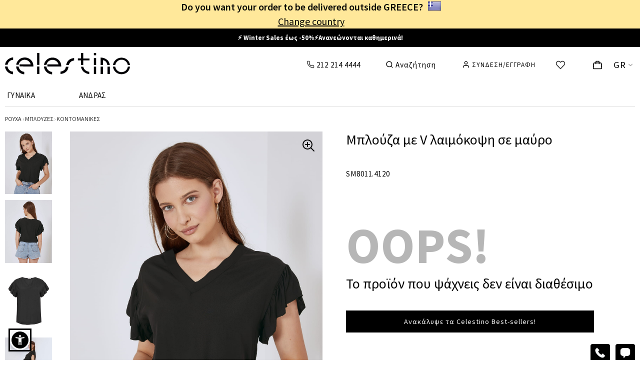

--- FILE ---
content_type: text/html; charset=utf-8
request_url: https://www.celestino.gr/el-gr/mplouza-me-v-lemokopsi-mavro/prd/sm8011.4120/1
body_size: 49129
content:


<!DOCTYPE html>

<html xmlns="http://www.w3.org/1999/xhtml">
<head><meta charset="utf-8" /><title>
	Μπλούζα με v λαιμόκοψη σε μαύρο | Celestino
</title><meta name="description" content="Αγοράστε μπλούζα με v λαιμόκοψη σε μαύρο. " /><link rel="dns-prefetch" href="https://1ccdn.celestino.gr" /><link rel="dns-prefetch" href="https://2ccdn.celestino.gr" /><link rel="preconnect" href="https://1ccdn.celestino.gr" /><link rel="preconnect" href="https://2ccdn.celestino.gr" />
    
<meta property="og:site_name" content="Celestino" />
<meta property="og:url" content="https://www.celestino.gr/el-gr/mplouza-me-v-lemokopsi-mavro/prd/sm8011.4120/1" />
<meta property="og:type" content="website"/>
<meta property="og:title" itemprop="name" content="Μπλούζα με v λαιμόκοψη σε μαύρο | Celestino"/>
<meta property="og:description" content="Αγοράστε μπλούζα με v λαιμόκοψη σε μαύρο. "/>
<meta property="og:image" content="https://2ccdn.celestino.gr/fb600/SM8011.4120-1@4.JPG"/>
<meta property="og:image:width" content="600"/>
<meta property="og:image:height" content="600"/>
<meta property="twitter:card" content="summary" />
<meta property="twitter:site" content="@CelestinoWorld" />
<meta property="twitter:title" content="Μπλούζα με v λαιμόκοψη σε μαύρο | Celestino" />
<meta property="twitter:description" content="Αγοράστε μπλούζα με v λαιμόκοψη σε μαύρο. " />
<meta name="twitter:image" content="https://2ccdn.celestino.gr/fb600/SM8011.4120-1@4.JPG" />

    
<meta name="robots" content="index, follow" />

<link rel='canonical' href='https://www.celestino.gr/el-gr/mplouza-me-v-lemokopsi-mavro/prd/sm8011.4120/1'/>
<link rel='alternate' hreflang='el-gr' href='https://www.celestino.gr/el-gr/mplouza-me-v-lemokopsi-mavro/prd/sm8011.4120/1'/>
<link rel='alternate' hreflang='en-gr' href='https://www.celestino.gr/en-gr/v-neckline-top-black/prd/sm8011.4120/1'/>
<link rel='alternate' hreflang='el-cy' href='https://www.celestinofashion.com/el-cy/mplouza-me-v-lemokopsi-mavro/prd/sm8011.4120/1'/>
<link rel='alternate' hreflang='en-cy' href='https://www.celestinofashion.com/en-cy/v-neckline-top-black/prd/sm8011.4120/1'/>
<link rel='alternate' hreflang='en-at' href='https://www.celestinofashion.com/en-at/v-neckline-top-black/prd/sm8011.4120/1'/>
<link rel='alternate' hreflang='en-be' href='https://www.celestinofashion.com/en-be/v-neckline-top-black/prd/sm8011.4120/1'/>
<link rel='alternate' hreflang='en-bg' href='https://www.celestinofashion.com/en-bg/v-neckline-top-black/prd/sm8011.4120/1'/>
<link rel='alternate' hreflang='en-hr' href='https://www.celestinofashion.com/en-hr/v-neckline-top-black/prd/sm8011.4120/1'/>
<link rel='alternate' hreflang='en-cz' href='https://www.celestinofashion.com/en-cz/v-neckline-top-black/prd/sm8011.4120/1'/>
<link rel='alternate' hreflang='en-dk' href='https://www.celestinofashion.com/en-dk/v-neckline-top-black/prd/sm8011.4120/1'/>
<link rel='alternate' hreflang='en-ee' href='https://www.celestinofashion.com/en-ee/v-neckline-top-black/prd/sm8011.4120/1'/>
<link rel='alternate' hreflang='en-fi' href='https://www.celestinofashion.com/en-fi/v-neckline-top-black/prd/sm8011.4120/1'/>
<link rel='alternate' hreflang='en-fr' href='https://www.celestinofashion.com/en-fr/v-neckline-top-black/prd/sm8011.4120/1'/>
<link rel='alternate' hreflang='en-de' href='https://www.celestinofashion.com/en-de/v-neckline-top-black/prd/sm8011.4120/1'/>
<link rel='alternate' hreflang='en-hu' href='https://www.celestinofashion.com/en-hu/v-neckline-top-black/prd/sm8011.4120/1'/>
<link rel='alternate' hreflang='en-ie' href='https://www.celestinofashion.com/en-ie/v-neckline-top-black/prd/sm8011.4120/1'/>
<link rel='alternate' hreflang='en-it' href='https://www.celestinofashion.com/en-it/v-neckline-top-black/prd/sm8011.4120/1'/>
<link rel='alternate' hreflang='en-lv' href='https://www.celestinofashion.com/en-lv/v-neckline-top-black/prd/sm8011.4120/1'/>
<link rel='alternate' hreflang='en-lt' href='https://www.celestinofashion.com/en-lt/v-neckline-top-black/prd/sm8011.4120/1'/>
<link rel='alternate' hreflang='en-lu' href='https://www.celestinofashion.com/en-lu/v-neckline-top-black/prd/sm8011.4120/1'/>
<link rel='alternate' hreflang='en-mt' href='https://www.celestinofashion.com/en-mt/v-neckline-top-black/prd/sm8011.4120/1'/>
<link rel='alternate' hreflang='en-nl' href='https://www.celestinofashion.com/en-nl/v-neckline-top-black/prd/sm8011.4120/1'/>
<link rel='alternate' hreflang='en-pl' href='https://www.celestinofashion.com/en-pl/v-neckline-top-black/prd/sm8011.4120/1'/>
<link rel='alternate' hreflang='en-pt' href='https://www.celestinofashion.com/en-pt/v-neckline-top-black/prd/sm8011.4120/1'/>
<link rel='alternate' hreflang='en-ro' href='https://www.celestinofashion.com/en-ro/v-neckline-top-black/prd/sm8011.4120/1'/>
<link rel='alternate' hreflang='en-sk' href='https://www.celestinofashion.com/en-sk/v-neckline-top-black/prd/sm8011.4120/1'/>
<link rel='alternate' hreflang='en-si' href='https://www.celestinofashion.com/en-si/v-neckline-top-black/prd/sm8011.4120/1'/>
<link rel='alternate' hreflang='en-es' href='https://www.celestinofashion.com/en-es/v-neckline-top-black/prd/sm8011.4120/1'/>
<link rel='alternate' hreflang='en-se' href='https://www.celestinofashion.com/en-se/v-neckline-top-black/prd/sm8011.4120/1'/>
<link rel='alternate' hreflang='x-default' href='https://www.celestino.gr/el-gr/mplouza-me-v-lemokopsi-mavro/prd/sm8011.4120/1'/>

    






<meta name="viewport" content="width=device-width, initial-scale=1"/>

<link rel='preconnect' href='https://fonts.gstatic.com' crossorigin />

<link rel='icon' type='image/png' sizes='32x32' href='https://1ccdn.celestino.gr/icons/favicons/favicon-32x32.png'/>
<link rel='icon' type='image/png' sizes='16x16' href='https://1ccdn.celestino.gr/icons/favicons/favicon-16x16.png'/>
<link rel='shortcut icon' href='https://1ccdn.celestino.gr/icons/favicons/favicon.ico'/>
<link rel='apple-touch-icon' sizes='48x48' href='https://1ccdn.celestino.gr/icons/favicons/white-icon-48x48.png'/>
<link rel='apple-touch-icon' sizes='57x57' href='https://1ccdn.celestino.gr/icons/favicons/white-icon-57x57.png'/>
<link rel='apple-touch-icon' sizes='72x72' href='https://1ccdn.celestino.gr/icons/favicons/white-icon-72x72.png'/>
<link rel='apple-touch-icon' sizes='96x96' href='https://1ccdn.celestino.gr/icons/favicons/white-icon-96x96.png'/>
<link rel='apple-touch-icon' sizes='114x114' href='https://1ccdn.celestino.gr/icons/favicons/white-icon-114x114.png'/>
<link rel='apple-touch-icon' sizes='120x120' href='https://1ccdn.celestino.gr/icons/favicons/white-icon-120x120.png'/>
<link rel='apple-touch-icon' sizes='144x144' href='https://1ccdn.celestino.gr/icons/favicons/white-icon-144x144.png'/>
<link rel='apple-touch-icon' sizes='192x192' href='https://1ccdn.celestino.gr/icons/favicons/white-icon-192x192.png'/>
<link rel='apple-touch-icon' sizes='512x512' href='https://1ccdn.celestino.gr/icons/favicons/white-icon-512x512.png'/>


    <script src="https://1ccdn.celestino.gr/scripts/jquery.3.6.0.min.js" type="text/javascript"></script>

    




    <script src='https://1ccdn.celestino.gr/scripts/sienna.unmin11.js' defer></script>


    <script>
        function windowWidth() {
            var docElemProp = window.document.documentElement.clientWidth,
                body = window.document.body;
            return window.document.compatMode === "CSS1Compat" && docElemProp || body && body.clientWidth || docElemProp;
        }


        function getBrowserDimensions() {
            return {
                width: (window.innerWidth || document.documentElement.clientWidth || document.body.clientWidth),
                height: (window.innerHeight || document.documentElement.clientHeight || document.body.clientHeight)
            };
        }


        var browser_dims = getBrowserDimensions();


        function getCookie(cname) {
            var name = cname + "=";
            var ca = document.cookie.split(';');
            for (var i = 0; i < ca.length; i++) {
                var c = ca[i].trim();
                if (c.search(name) == 0) { return c.substring(name.length, c.length) };
            }
            return "";
        }


        function setCookie(c_name, value, exdays) {
            var exdate = new Date();
            exdate.setDate(exdate.getDate() + exdays);
            var c_value = value + ((exdays == null) ? "" : "; expires=" + exdate.toUTCString());
            document.cookie = c_name + "=" + c_value + "; path=/;";
        }


        function LoadUserMetrics() {
            try {
                var b = [];
                var a = JSON.parse(getCookie('um'));
                if (a.length > 0) {
                    for (i = 0; i < a.length; i++) {
                        try {
                            if (a[i].sizebin === undefined) { a[i].sizebin = -1 }
                            if (a[i].fsg === undefined) { a[i].fsg = '' }
                            if (a[i].sizebin > -1 && a[i].fsg != '') {
                                var c = { sizebin: a[i].sizebin, fsg: a[i].fsg };
                                b.push(c);
                            }
                        } catch { }
                    }
                }
                return b;
            } catch (e) { return []; }
        }


        const mp = JSON.parse('{\"MasterLang\":\"el\",\"MasterCountry\":\"GR\",\"MasterAlgolia\":false,\"AlgoHotJson\":\"\",\"MasterIsGuest\":false,\"UserStatus\":\"notloggedin\",\"isAuth\":false,\"token\":\"38632720\",\"PhotosPath\":\"https://2ccdn.celestino.gr/\",\"IconsPath\":\"https://1ccdn.celestino.gr/icons/\",\"MasterCFactor\":1.0,\"MasterCurr\":\"€\",\"MasterCurrAbr\":\"EUR\",\"MasterVCF\":1.0,\"MasterOfferLimit\":1,\"MasterDomain\":\"https://www.celestino.gr\",\"MasterHem\":\"\",\"NestedPage\":\"ProductPage\",\"cp\":{\"cp_eml\":\"\",\"cp_dmn\":\"celestino\",\"cp_acc\":\"141720\"},\"ApiSource1\":\"/Microservices1/\",\"ApiSource2\":\"http://localhost:8181/\",\"ApiSource2CS\":\"/Microservices1/\",\"ApiSource3\":\"http://localhost:8181/microservices1/\",\"ApiSource3CS\":\"/Microservices1/\",\"Lits\":{\"Msg1\":\"Παρακαλώ επιβεβαιώστε ότι δέχεστε τους όρους χρήσης.\",\"Msg2\":\"Ευχαριστούμε, το email καταχωρήθηκε επιτυχώς!\",\"Msg3\":\"Η καταχώριση απέτυχε. Προσπάθησε ξανά.\",\"Msg4\":\"ΔΕΝ ΜΠΟΡΕΙΤΕ ΝΑ ΠΡΟΣΘΕΣΕΤΕ ΑΛΛΟ\",\"Msg5\":\"Σου βρήκαμε τα παρακάτω!\",\"Msg6\":\"ΠΡΟΒΟΛΗ ΟΛΩΝ\",\"Msg7\":\"Δεν βρέθηκε τίποτα σχετικά με\"},\"hms\":{\"hm0\":\"\",\"hm1\":\"\u003cb\u003e\u003ca style=\\\"text-decoration:none;color:white;\\\" href=\\\"/el-gr/best-selling-prosfores/r=000000000127\\\"\u003e⚡ Winter Sales έως -50%⚡Ανανεώνονται καθημερινά!\u003c/a\u003e\u003c/b\u003e\",\"hm2\":\"\u003cb\u003e✅ Άμεση Παράδοση ✅ Δωρεάν επιστροφές\u003c/b\u003e\",\"hm3\":\"\u003cb\u003e📞Τηλεφωνικές Παραγγελίες: \u003ca style=\\\"color:#FFF;cursor:pointer;\\\" href=\\\"tel:+302122144444\\\"\u003e212 214 4444\u003c/a\u003e\u003c/b\u003e\",\"hm0Name\":\"\",\"hm1Name\":\"⚡ Winter Sales up to -50%⚡Ever\",\"hm2Name\":\"✅ Fast Delivery ✅ Free Returns\",\"hm3Name\":\"📞Order by Phone at: +30 212 2\",\"hm0Position\":\"\",\"hm1Position\":\"stripe 1\",\"hm2Position\":\"stripe 2\",\"hm3Position\":\"stripe 3\"},\"FitSizeGroup\":true,\"AfltLastCLick\":\"ORGANIC_LASTCLICK\",\"UserMetrics\":[],\"locale\":\"el-gr\",\"Binarity\":1,\"GtmId\":\"GTM-KMDFGB8\",\"Uip\":\"3.141.39.182\",\"BackSession\":\"https://www.celestino.gr/el-gr/mplouza-me-v-lemokopsi-mavro/prd/sm8011.4120/1\",\"JustLogged\":{\"Logged\":false,\"Action\":\"\",\"Method\":\"\"},\"HSearch\":true,\"mpv\":\"172\",\"AvCr\":0.0,\"ud\":null,\"DefHref\":\"/\",\"OthHref\":\"/\",\"isGrDomain\":true,\"isCFDomain\":false,\"IsDualPage\":false,\"isMenu25\":true,\"UGrade\":4,\"isNewDataLayer\":false,\"isCriteoPush\":true,\"pvm\":{\"event\":\"virtual_page_view\",\"user_id\":\"\",\"user_status\":\"notloggedin\",\"site_lang\":\"el\",\"search_term\":\"\",\"page_type\":\"Product\"},\"GeoCountry\":\"US\"}');
        mp.Width = windowWidth();
        mp.Height = window.innerHeight || document.documentElement.clientHeight || document.body.clientHeight;;
        var ismobile = (mp.Width < 1260) ? true : false;
        mp.ismobile = ismobile;
        // mp.UserMetrics = LoadUserMetrics();
        mp.deviceType = / iPad /.test(navigator.userAgent) ? "t" : /Mobile|iP(hone|od)|Android|BlackBerry|IEMobile|Silk/.test(navigator.userAgent) ? "m" : "d";
        mp.NotFromBack = (window.performance && window.performance.getEntriesByType("navigation")[0].type !== "back_forward");



        // Utility
        function removeProps(obj, props) {
            if (!obj || typeof obj !== "object") return {};
            if (!Array.isArray(props)) props = [props];
            const newObj = { ...obj };
            props.forEach(p => delete newObj[p]);
            return newObj;
        }



        function AddOrUpdateSizeGroup(sizebin, value) {
            for (var i = mp.UserMetrics.length - 1; i >= 0; i--) {
                if (mp.UserMetrics[i].sizebin === sizebin) {
                    mp.UserMetrics.splice(i, 1);
                }
            }
            mp.UserMetrics.push({ sizebin: sizebin, fsg: value });
            setCookie('um', JSON.stringify(mp.UserMetrics), 30)
        }


        function DeleteCartWishSS() {
            sessionStorage.removeItem('CartObject');
            sessionStorage.removeItem('WishObject');
            return true;
        }


        function SignMeOut() {

            $.ajax({
                url: "/MicroServices/ApiMembership.aspx",
                type: "post",
                async: false,
                data: {
                    mode: '7'  //SignOut
                },
                //beforeSend: function () { },
                success: function (response) {
                    var a = JSON.parse(response);
                    if (a.Status === 0) {
                        sessionStorage.removeItem('CartObject');
                        sessionStorage.removeItem('WishObject');
                        window.location = mp.DefHref;
                    } else {

                    }
                },
                error: function () {

                }
            });
        }






        function loadScript(url, position, attribute, callback) {
            var script = document.createElement("script")
            script.type = "text/javascript";
            if (script.readyState) {  // only required for IE <9
                script.onreadystatechange = function () {
                    if (script.readyState === "loaded" || script.readyState === "complete") {
                        script.onreadystatechange = null;
                        callback();
                    }
                };
            } else {  //Others
                script.onload = function () {
                    callback();
                };
            }
            script.src = url;

            if (attribute === 'async') { script.async = true; }
            if (attribute === 'defer') { script.defer = true; }
            // Use this line for async loading
            // script.defer = true; // Use this line for defer loading

            if (position === 'bottom') {
                // Append the script element to the document body
                document.body.appendChild(script);
            }

            if (position === 'top') {
                // Append the script element to the document heaD
                document.getElementsByTagName("head")[0].appendChild(script);
            }

        }








        dataLayer = [];








    </script>


    <script>

</script>






    <link href ='/styles/masterpage.min.css?v=172' rel='stylesheet' type='text/css' />
    <link href="/styles/productdetails.min.css?v=40" rel="stylesheet" />
    <script src="https://1ccdn.celestino.gr/scripts/jquery.flexslider.js"></script>




    

    <script>
        (function () { // I will invoke myself
            if (mp.isNewDataLayer) {
                if (mp.pvm.search_term == '') { delete mp.pvm.search_term; }
                if (mp.pvm.user_id == '') { mp.pvm.user_id = undefined; }

                window.dataLayer = window.dataLayer || [];

                //window.dataLayer.push({
                //    'event': mp.pvm.event,
                //    'user_id': mp.pvm.user_id, // when unavailable return undefined
                //    'user_status': mp.pvm.user_status, // guest
                //    'site_lang': mp.pvm.site_lang, // Values: el | en etc.
                //    'search_term': mp.pvm.search_term, // in search page return the query
                //    'page_type': mp.pvm.page_type // Values: Homepage | Category | Product-Listing | Search | Product | Login-Subscribe | Cart | Checkout | Purchase | Stores | Help | About | 404 | Services | Account | Other (Values based on page type) 	
                //});

                window.dataLayer.push(mp.pvm);


            }
        })();
    </script>



     <script type='text/javascript'></script>


    <script type="text/javascript">




        var MasterIsGuest = mp.MasterIsGuest;
        var isAuth = mp.isAuth;
        var MasterUserStatus = mp.UserStatus; //(MasterIsGuest ? 'guest' : isAuth ? 'loggedin' : 'notloggedin');
        var MasterLang = mp.MasterLang;
        var MasterCountry = mp.MasterCountry;
        var MasterToken = mp.token;
        var MasterPhotosPath = mp.PhotosPath;
        var MasterIconsPath = mp.IconsPath;
        var MasterCFactor = mp.MasterCFactor;
        var MasterCurr = mp.MasterCurr;
        var MasterVCF = mp.MasterVCF;
        var MasterOfferLimit = mp.MasterOfferLimit;
        //var MasterDomain = mp.MasterDomain;
        var MasterHem = mp.MasterHem;
        var NestedPage = mp.NestedPage;
        //var AfterR = mp.AfterR;

        var isSafari = /^((?!chrome|android).)*safari/i.test(navigator.userAgent);

        setCookie('LANGUAGE', MasterLang, 30);

        var hw = MasterIconsPath + 'heartwhite.svg';
        var hb = MasterIconsPath + 'heartblack.svg';

        var WishListSoanal = '';
        if (sessionStorage.getItem('WishObject') !== null) {
            var a = JSON.parse(sessionStorage.getItem('WishObject'));
            WishListSoanal = a.ws;
        }

        var cp_eml = mp.cp.cp_eml;
        var cp_dmn = mp.cp.cp_dmn;
        var cp_acc = mp.cp.cp_acc;

        var cpaAccount = '';
        var cpaE = '';
        var cpa_async = {};


        var ScrollBeforeFreeze;

        // (sessionStorage.getItem("menumobile" + la + co) === null || sessionStorage.getItem("menumobile" + la + co) == '')

        function ECSliderInit(ControlId) {
            var a = document.getElementById(ControlId);
            if (a) {
                var b = a.getElementsByClassName('viewslides');
                if (b.length > 0) {
                    var arl = a.getElementsByClassName('rsleft');
                    if (arl.length > 0) { arl[0].addEventListener("click", function () { ecslide(ControlId, 'left'); }); }
                    var arr = a.getElementsByClassName('rsright');
                    if (arr.length > 0) { arr[0].addEventListener("click", function () { ecslide(ControlId, 'right'); }); }
                    c = b[0];
                    var d = c.scrollWidth - c.offsetWidth;
                    if (d <= 0) {
                        $(a.getElementsByClassName('rsleft')).hide();
                        $(a.getElementsByClassName('rsright')).hide();
                    }
                    $(c).scroll(function () {
                        if (this.scrollLeft == 0) {
                            $(this.parentElement.getElementsByClassName('rsleft')).addClass('inactive');
                        } else {
                            $(this.parentElement.getElementsByClassName('rsleft')).removeClass('inactive');
                        }
                        if (this.scrollLeft == this.scrollWidth - this.offsetWidth) {
                            $(this.parentElement.getElementsByClassName('rsright')).addClass('inactive');
                        } else {
                            $(this.parentElement.getElementsByClassName('rsright')).removeClass('inactive');
                        }
                    });
                }
            }
        }


        function isScrolledClosedtoView(elem) {
            var $elem = $(elem);
            var $window = $(window);
            var docViewTop = $window.scrollTop();
            var tolerence = 600;  //300
            var docViewBottom = docViewTop + $window.height();
            var elemTop = $elem.offset().top;
            var elemBottom = elemTop + $elem.height();
            return (((elemTop >= docViewTop) && (elemTop <= (docViewBottom + tolerence))) || ((elemBottom >= docViewTop) && (elemBottom <= (docViewBottom + tolerence))));
        }




    </script>


    
    <script>
        const start = Date.now();

        //console.log('Start: ' + (Date.now() - start).toString());

        var pd = JSON.parse('{\"MyMtrl\":3837116,\"MyGcdm\":1,\"MyCode\":\"SM8011.4120\",\"MyColorCode\":\"1\",\"MyListName\":\"Μπλούζες-Κοντομάνικες\",\"MyCurvy\":0,\"MyTitle\":\"Μπλούζα με v λαιμόκοψη σε μαύρο | Celestino\",\"MyUrl\":\"https://www.celestino.gr/el-gr/mplouza-me-v-lemokopsi-mavro/prd/sm8011.4120/1\",\"ShowScore\":false,\"CartMtrl\":0,\"CartGcdm\":0,\"CartHcdm\":0,\"CartQty\":0,\"InStock\":false,\"HasSet\":true,\"Lits\":{\"Msg1\":\"Πρέπει να επιλέξετε μέγεθος\"},\"OmniPrice\":false,\"MyPrice\":12.99,\"HasKlarna\":true,\"RouteEnd\":-1,\"StrippedDomain\":\"https://www.celestino.gr\",\"MyDomain\":\"https://www.celestino.gr\",\"MainImage\":\"SM8011.4120-1@4.JPG\",\"NoItemPoses\":[\"SM8011.4120-1@4.JPG\",\"SM8011.4120-1@1F.JPG\",\"SM8011.4120-1@2.JPG\",\"SM8011.4120-1@2F.JPG\",\"SM8011.4120-1@6.JPG\"],\"MyUDescr\":\"Μπλούζα με V λαιμόκοψη σε μαύρο\",\"SourceUrl\":\"\",\"ParentUrl\":\"/el-gr/gynaikeies-kontomanikes-mplouzes/r=0104000300\",\"PinParentUrl\":\"/el-gr/gynaikeies-kontomanikes-mplouzes/r=0104000300\",\"Hcdms\":[9,10,11,12,13,22],\"isFromQrc\":false}');
        pd.MyHcdm = 0;

        var MyMeasurement = 'cm';
        var MyFit = '';
        var MySizeType = "";

        var SourceUrl = pd.SourceUrl;
        var ParentUrl = pd.ParentUrl;
        var PinParentUrl = pd.PinParentUrl;
        var StrippedDomain = pd.StrippedDomain;
        var RouteEnd = pd.RouteEnd;



        var MyCatCode = 0;
        var MySubCatCode = 0;

        var MySelectedSizeGroup = '';
        var SimulatedHit = false; //οτι επιλέχθηκε μέγεθος αναγκαστικά

        var HasPlusLink = 0;
        var HasTairiazeiSe = false;
        var IsOnlineOnly = 0;
        var StoreAvailability = false;
        var ImageAlt = '';
        var PdVideo = '';

        var MobilePictureHeight = mp.Width * 468 / 350;
        var MobilePictureWidth = mp.Height * 350 / 468;

        var CentralPose = '';

        var CountProducts = 0;
        var CurrentPosition = -1;
        var PrevProduct = '';
        var NextProduct = '';

        var NextMtrl = 0;
        var NextGcdm = 0;
        var NextPose = '2';
        var PrevMtrl = 0;
        var PrevGcdm = 0;
        var PrevPose = '2';



        var AllPoses = [];



        var FirstLoad = true;

        var ProductsListString = '';

        var NewPD = false;

    </script>


    <script>


        function FillProductsList() {
            if (sessionStorage.getItem('ProductsList') === null || sessionStorage.getItem('ProductsList') == '') {

            } else {
                ProductsListString = sessionStorage.getItem('ProductsList');
            }
        }

        function SizeStripeSet() {
            // debugger;
            //console.log(HasTairiazeiSe);
            var b = '';
            var a = document.getElementsByClassName('szth' + pd.MyHcdm.toString());
            if (a.length > 0) {
                b = a[0].getAttribute('data-' + MyMeasurement + 'select');
            }
            var ExtraColor = '';
            //debugger;
            if (MyFit != '') {
                if (b != '') { b += ' - '; }
                b += MyFit;
                //PRASINO #8AD2A0
                //PORTOKALI #FFC44E
                //KITRINO  #FEFCB2
                //KOKKINO   #FF3C36
                if (MyFit.includes('ΚΑΝΟΝΙΚΗ ΕΦΑΡΜΟΓΗ') || MyFit.includes('ACTUAL FIT') || MyFit.includes('REGULAR FIT')) { ExtraColor = '#D9FFE4'; }// βεραμαν
                if (MyFit.includes('ΣΤΕΝΗ ΕΦΑΡΜΟΓΗ') || MyFit.includes('SLIM FIT')) { ExtraColor = '#FEFCB2'; } //ΚΙΤΡΙΝΟ
                if (MyFit.includes('ΧΑΛΑΡΗ ΕΦΑΡΜΟΓΗ') || MyFit.includes('LOOSE FIT')) { ExtraColor = '#FEFCB2'; }//KITRINO
                if (MyFit.includes('ΠΟΛΥ ΣΤΕΝΗ ΕΦΑΡΜΟΓΗ') || MyFit.includes('VERY SLIM FIT')) { ExtraColor = '#FFC44E'; }//PORTOKALI
                if (b.includes('ΤΑΙΡΙΑΖΕΙ ΣΕ') || b.includes('FITS:')) { ExtraColor = '#FFC44E'; }////PORTOKALI
                if (HasTairiazeiSe) { ExtraColor = '#FFC44E'; }//PORTOKALI

            }



            if (ismobile) {
                if (b != '') {
                    document.getElementById('sgstripemob').innerHTML = b;
                    // $('#sgstripemob').show();
                    document.getElementById('sgstripemobwrap').classList.remove('dn');
                    if (ExtraColor !== '') {
                        document.getElementById('sgstripemob').setAttribute('style', 'background-color:' + ExtraColor);
                    }
                } else {
                    // $('#sgstripemob').hide();
                    document.getElementById('sgstripemobwrap').classList.add('dn');
                }
            } else {
                if (b != '') {
                    document.getElementById('sgstripe').innerHTML = b;
                    $('#sgstripe').show();
                    if (ExtraColor !== '') {
                        document.getElementById('sgstripe').setAttribute('style', 'background-color:' + ExtraColor);
                    }
                } else {
                    $('#sgstripe').hide();
                }
            }

        }

        function sizelength(a) {
            var aa = a.toString();
            $('.slng').removeClass('lsizediv1').addClass('lsizediv2');
            $('.slnga').hide();
            $('.slng' + aa).removeClass('lsizediv2').addClass('lsizediv1');
            $('.slnga' + aa).show();
        }

        function sizeset(di, hcdm, lng) {
            pd.MyHcdm = hcdm;
            sizelength(lng);
            $('.sizebutton').removeClass('sizediv1');
            $('.sizebutton').addClass('sizediv2');
            $('.sb' + di).removeClass('sizediv2');
            $('.sb' + di).addClass('sizediv1');
            SizeStripeSet();

            if ((SimulatedHit && MySelectedSizeGroup === '') || !SimulatedHit) { //Άν είναι αυτόματο κλικ, τότε δώσε τιμή στο MySelectedSizeGroup μόνο αν δεν έχει. Αν δεν είναι αυτόματο, δώσε.

                MySelectedSizeGroup = document.getElementsByClassName('sza' + hcdm.toString())[0].getAttribute('data-sg');

            }
            SimulatedHit = false;
            // MySelectedSizeGroup = document.getElementsByClassName('sza' + hcdm.toString())[0].getAttribute('data-sg');
            $('.cl-all').removeClass('mb');
            $('.cl-' + hcdm.toString()).addClass('mb');
            EnableOrDisableColorSwatches(hcdm);
        }


        function EnableOrDisableColorSwatches(hcdm) {
            //Enable or disable color swatches
            document.querySelectorAll('.cdv').forEach(function (oc) {
                var nocolorimage = oc.getElementsByClassName('nocolorimage');
                if (nocolorimage.length > 0) {
                    nocolorimage[0].classList.add('dn');

                    if (hcdm > 0) {
                        var hcdms = oc.dataset.hcdms;
                        if (hcdms != '') {
                            var ArrayOfSizes = hcdms.split(",").map(Number);
                            if (!ArrayOfSizes.includes(hcdm)) {
                                nocolorimage[0].classList.remove('dn');
                            }
                        }
                    }
                }
            });
            //var allcolors = document.getElementsByClassName('cdv');
            //if (allcolors.length > 0) {
            //    for (var i = 0; i < allcolors.length; i++) {
            //        var onecolor = allcolors[i];
            //        var hcdms = onecolor.dataset.hcdms;
            //        if (hcdms != '') {
            //            var ArrayOfSizes = hcdms.split(",").map(Number);
            //            var nocolorimage = onecolor.getElementsByClassName('nocolorimage');
            //            if (nocolorimage.length > 0) {
            //                if (ArrayOfSizes.includes(hcdm)) {
            //                    nocolorimage[0].classList.add('dn');
            //                } else {
            //                    nocolorimage[0].classList.remove('dn');
            //                }
            //            }
            //        }
            //    }
            //}


        }



    </script>

    <style>
        .mb {
            font-weight: 900 !important;
            background: #fafafa;
        }

        .zoomedmain {
            width: 1260px !important;
            height: initial !important;
            margin-left: -12px;
            margin-top: 10px;
        }

        .zoomedpdside {
            position: absolute;
            z-index: 1;
            margin-top: 30px;
            margin-left: 20px;
        }

        .zoomslides {
            margin: 0px;
            padding: 0px;
        }

        #zoomedmobileimage .flex-control-nav {
            bottom: 10px;
        }
    </style>

<meta name="keywords" content="Μπλούζα με v λαιμόκοψη," /></head>

<body id="masterbody" class="noprint mybody">


    <script>     
        const MyBody = document.getElementById('masterbody');

        function BodyFreeze() {
            MyBody.classList.add('stop-scrolling');
        }


        function BodyUnFreeze() {
            MyBody.classList.remove('stop-scrolling');
        }
    </script>
    <div id="overfilm"></div>

    <noscript><iframe src='https://www.googletagmanager.com/ns.html?id=GTM-KMDFGB8' height='0' width='0' style='display:none;visibility:hidden'></iframe></noscript>

    <form method="post" action="./1" id="form1">
<div class="aspNetHidden">
<input type="hidden" name="__VIEWSTATE" id="__VIEWSTATE" value="/wEPDwUJNzg3Mjk1MTQzZBgBBR5fX0NvbnRyb2xzUmVxdWlyZVBvc3RCYWNrS2V5X18WAQUWY3RsMDAkSW1hZ2VCdXR0b25EdW1teYTiJcnNCjwjRLALMCXQev0jMtKr" />
</div>

<div class="aspNetHidden">

	<input type="hidden" name="__VIEWSTATEGENERATOR" id="__VIEWSTATEGENERATOR" value="0989872F" />
	<input type="hidden" name="__EVENTTARGET" id="__EVENTTARGET" value="" />
	<input type="hidden" name="__EVENTARGUMENT" id="__EVENTARGUMENT" value="" />
	<input type="hidden" name="__EVENTVALIDATION" id="__EVENTVALIDATION" value="/wEdAAUWmgvSCZYR2Eo2KmFBNgMJf9ouzpSgh9JAYfaBgOBF1g/hcRhfSVnchWfeGMnJLtS4wqU6MjZa15qWSsO8+Smkvq9ZVneZOdhwG0OeHTJi3HWPaSOA2/QfPfzT4C+6qkG/rDMZ" />
</div>



        <div id="loadOverlay"></div>
        <div id="loadOverlay_menu"></div>

        <style>
            #ChangeCountryOvrl {
                position: fixed;
                top: 0;
                bottom: 0;
                left: 0;
                right: 0;
                background-color: #000;
                z-index: 5;
                opacity: 0.3;
            }

            #ChangeCountryPop {
                position: fixed;
                width: 406px;
                /*height: 440px;*/
                top: 50%;
                left: 50%;
                margin-top: -225px;
                margin-left: -203px;
                background-color: #fff;
                padding: 5px;
                z-index: 5;
                text-align: center;
                user-select: none;
            }

                #ChangeCountryPop > a:first-of-type {
                    background-image: url(/icons/x-black.svg);
                    display: block;
                    width: 36px;
                    background-repeat: no-repeat;
                    background-position: center;
                    height: 40px;
                    background-size: 30px;
                    position: absolute;
                    right: 0;
                    top: 0;
                }

                #ChangeCountryPop > div:first-of-type {
                    font-size: 24px;
                    font-weight: 400;
                    margin-top: 20px;
                }

                #ChangeCountryPop > div:nth-of-type(2) {
                    font-size: 20px;
                    font-weight: 300;
                    margin-top: 20px;
                }

                #ChangeCountryPop > div:nth-of-type(3) {
                    font-size: 20px;
                    font-weight: 300;
                    margin-top: 20px;
                }

                #ChangeCountryPop > div.reddiv {
                    font-size: 18px;
                    font-weight: 300;
                    margin-top: 20px;
                    color: #ff0000;
                    line-height: 18px;
                }


                #ChangeCountryPop > .ccopt {
                    position: relative;
                    margin: 20px auto;
                    width: 270px;
                    font-weight: 300;
                    font-size: 14px;
                    text-align: left;
                }

                    #ChangeCountryPop > .ccopt > div:first-child {
                        border: 1px solid #000;
                        padding: 10px;
                        background-image: url(/icons/arrow-down.svg);
                        background-position: right 10px center;
                        background-repeat: no-repeat;
                    }

            .arup {
                background-image: url(/icons/arrow-up.svg) !important;
            }

            #ChangeCountryPop > .ccopt > div:nth-child(2) {
                position: absolute;
                border-left: 1px solid;
                border-bottom: 1px solid;
                border-right: 1px solid;
                background-color: #fff;
                right: 0;
                left: 0;
                max-height: 130px;
                overflow: auto;
            }

                #ChangeCountryPop > .ccopt > div:nth-child(2) > a {
                    display: block;
                    padding-left: 10px;
                }

            #ChangeCountryPop > .letsgo {
                font-weight: 600;
                font-size: 14px;
                display: block;
                padding: 10px;
                width: 250px;
                margin: 20px auto;
                background-color: #000;
                color: #fff;
            }



            @media only screen and (max-width: 1260px) {
                #ChangeCountryPop {
                    width: 90%;
                    margin-left: calc(5% - 5px);
                    left: 0;
                }
            }
        </style>

        <div id="ChangeCountryOvrl" class="dn">
        </div>

        <div id="ChangeCountryPop" class="dn">
            <a onclick="ChangeCountryPopClose()" class="cccls"></a>
            <div>Choose your Country</div>
            <div>Get served with the most relevant offers and products. Delivery and return policies will be updated upon country selection</div>
            <div>Serving: Europe | Billed in Euros (€)</div>

            
            <div id='reddiv' class='reddiv'>UNITED STATES is not included in our shipping list. Please select one of the listed countries to make an order.</div>

            <div class="ccopt">
                <div id="CntrSel" onclick="TogleMe(this);" data-cntr="gr">GREECE</div>
                <div style="z-index: 2;" class="dn">
                    <a onclick='SetCntr(this)' data-cntr='at'>AUSTRIA</a><a onclick='SetCntr(this)' data-cntr='be'>BELGIUM</a><a onclick='SetCntr(this)' data-cntr='bg'>BULGARIA</a><a onclick='SetCntr(this)' data-cntr='hr'>CROATIA</a><a onclick='SetCntr(this)' data-cntr='cy'>CYPRUS</a><a onclick='SetCntr(this)' data-cntr='cz'>CZECH REPUBLIC</a><a onclick='SetCntr(this)' data-cntr='dk'>DENMARK</a><a onclick='SetCntr(this)' data-cntr='ee'>ESTONIA</a><a onclick='SetCntr(this)' data-cntr='fi'>FINLAND</a><a onclick='SetCntr(this)' data-cntr='fr'>FRANCE</a><a onclick='SetCntr(this)' data-cntr='de'>GERMANY</a><a onclick='SetCntr(this)' data-cntr='hu'>HUNGARY</a><a onclick='SetCntr(this)' data-cntr='ie'>IRELAND</a><a onclick='SetCntr(this)' data-cntr='it'>ITALY</a><a onclick='SetCntr(this)' data-cntr='lv'>LATVIA</a><a onclick='SetCntr(this)' data-cntr='lt'>LITHUANIA</a><a onclick='SetCntr(this)' data-cntr='lu'>LUXEMBOURG</a><a onclick='SetCntr(this)' data-cntr='mt'>MALTA</a><a onclick='SetCntr(this)' data-cntr='nl'>NETHERLANDS</a><a onclick='SetCntr(this)' data-cntr='pl'>POLAND</a><a onclick='SetCntr(this)' data-cntr='pt'>PORTUGAL</a><a onclick='SetCntr(this)' data-cntr='ro'>ROMANIA</a><a onclick='SetCntr(this)' data-cntr='sk'>SLOVAK REPUBLIC</a><a onclick='SetCntr(this)' data-cntr='si'>SLOVENIA</a><a onclick='SetCntr(this)' data-cntr='es'>SPAIN</a><a onclick='SetCntr(this)' data-cntr='se'>SWEDEN</a><a onclick='SetCntr(this)' data-cntr='gr'>ΕΛΛΑΔΑ</a>
                </div>
            </div>

            <div class="ccopt">
                <div id="LngSel" onclick="TogleMe(this);" data-lng="en">ENGLISH</div>
                <div style="z-index: 1;" class="dn">
                    <a onclick="SetLng(this)" data-lng="en">ENGLISH</a>
                    <a onclick="SetLng(this)" data-lng="el">GREEK</a>
                </div>
            </div>

            <a onclick="LetsGo();" class="letsgo">LET'S GO</a>

        </div>

        <div id="allnewheaders" class="allnewheaders allnewheaderscc2">

            <div class="newheader1_0">

                <div id="ChangeCountryWrap">

                    <style>
                        #chngcntr {
                            background: #FFE89A;
                            height: 57px;
                            font-size: 20px;
                            line-height: 26px;
                            display: grid;
                            grid-template-columns: auto min-content;
                            align-items: center;
                            text-align: center;
                        }

                            #chngcntr > div {
                                font-weight: 600;
                            }

                            #chngcntr img {
                                height: 18px;
                                margin-left: 10px;
                            }

                            #chngcntr > a {
                                font-weight: 400;
                                text-decoration: underline;
                            }

                                #chngcntr > a.cccls {
                                    grid-column-start: 2;
                                    grid-row-start: 1;
                                    grid-row-end: 3;
                                    background-image: url(/icons/x-black.svg);
                                    display: block;
                                    width: 36px;
                                    background-repeat: no-repeat;
                                    background-position: center;
                                    height: 40px;
                                    background-size: 30px;
                                }


                        .ph2cc {
                            margin-top: 227px !important;
                        }

                        .ph2cc2 {
                            margin-top: 203px !important;
                        }

                        .ph2cc3 {
                            margin-top: 222px !important;
                        }


                        .ph2cc4 {
                            margin-top: 158px !important;
                        }

                        .ph2cc5 {
                            margin-top: 203px !important;
                        }

                        .ph2cc6 {
                            margin-top: 260px !important;
                        }

                        .srchcc1 {
                            top: 95px !important;
                        }

                        .srchcc2 {
                            top: 95px !important;
                        }

                        @media only screen and (max-width:1260px) {
                            #chngcntr {
                                font-size: 14px;
                                line-height: 14px;
                            }

                                #chngcntr img {
                                    height: 10px;
                                }

                            .ph2cc, .ph2cc2 {
                                margin-top: 133px !important;
                            }

                            .ph2cc3, .ph2cc4, .ph2cc5, .ph2cc6 {
                                margin-top: 103px !important;
                            }

                            .allnewheaderscc {
                                top: 87px !important;
                            }

                            .allnewheaderscc2 {
                                top: 57px !important;
                            }


                            .container1cc { /*Μόνο στη Default*/
                                margin-top: 133px !important;
                            }

                            .srchcc1 {
                                top: 133px !important;
                            }

                            .srchcc2 {
                                top: 133px !important;
                            }
                        }
                    </style>


                    <div id='chngcntr'>
                        
                        

                        
                        <div>Do you want your order to be delivered outside GREECE?<img src='https://1ccdn.celestino.gr/icons//countryflags/gr.png' loading='lazy'/></div><a onclick='ChangeCountryPopOpen();'>Change country</a>
                        
                        <a onclick='ChangeCountryClose();' class='cccls'></a>
                    </div>

                </div>




                <script>
                    const CntrSel = document.getElementById('CntrSel');
                    const LngSel = document.getElementById('LngSel');


                    function LetsGo() {
                        var l = LngSel.getAttribute('data-lng');
                        var c = CntrSel.getAttribute('data-cntr');
                        var NewLocale = l + '-' + c;
                        ChangeCountryPopClose();
                        ChangeCountryClose();
                        Change_Country(c.toUpperCase(), l.toLowerCase());
                    }


                    function SetCntr(el) {
                        var SelectedCountry = el.getAttribute('data-cntr');
                        CntrSel.setAttribute('data-cntr', SelectedCountry);
                        CntrSel.innerHTML = el.innerHTML;
                        el.parentElement.classList.add('dn');
                        el.parentElement.previousElementSibling.classList.remove('arup');

                        if (SelectedCountry === 'gr' || SelectedCountry === 'cy') {
                            LngSel.setAttribute('data-lng', 'el');
                            LngSel.innerHTML = 'GREEK';
                        } else {
                            LngSel.setAttribute('data-lng', 'en');
                            LngSel.innerHTML = 'ENGLISH';
                        }
                        document.getElementById('reddiv').classList.add('dn');

                    }

                    function SetLng(el) {
                        LngSel.setAttribute('data-lng', el.getAttribute('data-lng'));
                        LngSel.innerHTML = el.innerHTML;
                        el.parentElement.classList.add('dn');
                        el.parentElement.previousElementSibling.classList.remove('arup');
                    }


                    function TogleMe(el) {
                        if (el.classList.contains('arup')) {
                            el.classList.remove('arup');
                            el.nextElementSibling.classList.add('dn');
                        } else {
                            el.classList.add('arup');
                            el.nextElementSibling.classList.remove('dn');
                        }
                    }


                    function ChangeCountryClose() {
                        var chngcntr = document.getElementById('chngcntr');
                        if (chngcntr) {
                            chngcntr.classList.add('dn');
                        }


                        document.getElementById('ph2').classList.remove('ph2cc', 'ph2cc2', 'ph2cc3', 'ph2cc4', 'ph2cc5', 'ph2cc6');
                        document.getElementById('allnewheaders').classList.remove('allnewheaderscc', 'allnewheaderscc2');
                        document.getElementById('container1').classList.remove('container1cc');
                        document.getElementById('HSearchDiv').classList.remove('srchcc1', 'srchcc2');
                        document.cookie = "ClosedFasa=1;path=/;";
                    }


                    function ChangeCountryPopOpen() {
                        document.getElementById('ChangeCountryPop').classList.remove('dn');
                        document.getElementById('ChangeCountryOvrl').classList.remove('dn');
                        BodyFreeze();
                    }


                    function ChangeCountryPopClose() {
                        document.getElementById('ChangeCountryPop').classList.add('dn');
                        document.getElementById('ChangeCountryOvrl').classList.add('dn');
                        BodyUnFreeze();
                    }

                </script>





                <div class="swiper-container swiper-container">
                    <div id="HelloBar" class="swiper-wrapper">
                    </div>
                </div>


                <script>
                    const HelloBar = document.getElementById('HelloBar');
                    mp.GA4Items = [];

                    function MakeHmPush(hmhtml, hmname, hmpos) {
                        if (hmhtml == '' || hmname == '') { return }

                        var newDiv = document.createElement("div");
                        newDiv.innerHTML += '<span>' + hmhtml + '</span>';
                        newDiv.classList.add('swiper-slide')
                        HelloBar.appendChild(newDiv);

                        hmproms.push({ 'id': hmname, 'name': hmname, 'position': hmpos });


                        if (mp.isNewDataLayer) {
                            mp.GA4Items.push({ // * Array containing the promotion clicked
                                'promotion_id': hmname,
                                'promotion_name': hmname,
                                'creative_slot': 'Header>' + hmpos
                            })
                        }


                        newDiv.addEventListener("click", function () {
                            dataLayer.push({ ecommerce: null });
                            dataLayer.push({
                                'event': 'promotionClick',
                                'ecommerce': {
                                    'promoClick': {
                                        'promotions': [{ 'id': hmname, 'name': hmname, 'position': hmpos }]
                                    }
                                }
                            });


                            //New GA4
                            if (mp.isNewDataLayer) {
                                window.dataLayer = window.dataLayer || [];
                                window.dataLayer.push({ ecommerce: null });
                                window.dataLayer.push({
                                    'event': 'select_promotion',
                                    'ecommerce': {
                                        'currency': mp.MasterCurrAbr,
                                        'items': [{
                                            'promotion_id': hmname,
                                            'promotion_name': hmname,
                                            'creative_slot': 'Header>' + hmpos
                                        }]
                                    }
                                });
                            }


                        });
                    }

                    var hm0 = mp.hms.hm0;
                    var hm1 = mp.hms.hm1;
                    var hm2 = mp.hms.hm2;
                    var hm3 = mp.hms.hm3;

                    if (ismobile) {
                        hm0 = hm0.replace("|", "<br/>");
                        hm1 = hm1.replace("|", "<br/>");
                        hm2 = hm2.replace("|", "<br/>");
                        hm3 = hm3.replace("|", "<br/>");
                    } else {
                        hm0 = hm0.replace("|", " ");
                        hm1 = hm1.replace("|", " ");
                        hm2 = hm2.replace("|", " ");
                        hm3 = hm3.replace("|", " ");
                    }
                    HelloBar.innerHTML = '';
                    var hmproms = [];
                    MakeHmPush(hm0, mp.hms.hm0Name, mp.hms.hm0Position);
                    MakeHmPush(hm1, mp.hms.hm1Name, mp.hms.hm1Position);
                    MakeHmPush(hm2, mp.hms.hm2Name, mp.hms.hm2Position);
                    MakeHmPush(hm3, mp.hms.hm3Name, mp.hms.hm3Position);

                    MakeCountDown();


                    if (hmproms.length > 0) {
                        dataLayer.push({ ecommerce: null });  // Clear the previous ecommerce object.
                        var dlp = { 'event': 'promotionView', 'ecommerce': { 'promoView': { 'promotions': hmproms } } };
                        //console.log(dlp);
                        dataLayer.push(dlp);



                        //New GA4
                        if (mp.isNewDataLayer) {
                            window.dataLayer = window.dataLayer || [];
                            window.dataLayer.push({ ecommerce: null });
                            var ndl = {
                                'event': 'view_promotion',
                                'ecommerce': {
                                    'currency': mp.MasterCurrAbr,
                                    'items': mp.GA4Items
                                }
                            };
                            //console.log(ndl);
                            window.dataLayer.push(ndl);
                        }



                    }



                    // Easy CountDown //
                    function MakeCountDown() {
                        var defdate = document.getElementById("defdate");
                        if (!defdate) { return; }
                        var countDownDay = defdate.getAttribute('data-cdate') || '';
                        if (countDownDay === '') { return; }

                        var second = 1e3,
                            minute = 60 * second,
                            hour = 60 * minute,
                            day = 24 * hour;
                        var countDown = new Date(countDownDay).getTime();
                        var x = setInterval(function () {
                            var now = new Date().getTime();
                            var distance = countDown - now;
                            var hoursElement = document.getElementById("h");
                            var minutesElement = document.getElementById("m");
                            var secondsElement = document.getElementById("s");
                            if (hoursElement && minutesElement && secondsElement) {
                                var hours = Math.floor((distance % day) / hour)
                                    .toString()
                                    .padStart(2, "0");
                                var minutes = Math.floor((distance % hour) / minute)
                                    .toString()
                                    .padStart(2, "0");
                                var seconds = Math.floor((distance % minute) / second)
                                    .toString()
                                    .padStart(2, "0");
                                hoursElement.innerText = hours;
                                minutesElement.innerText = minutes;
                                secondsElement.innerText = seconds;
                            }
                        }, 100);

                    }

                    function ec_slide_in_m2(a) {
                        var elm = document.getElementById(a);
                        elm.classList.remove('hidden');
                    }

                    function ec_slide_out_m2(a) {
                        var elm = document.getElementById(a);
                        elm.classList.add('hidden');
                    }



                    function MobileMenuOpen() {
                        if (NestedPage == 'CataloguePage') { FiltersOut(); }
                        if ($('#myModal').hasClass('show-modal')) {
                            $('#myModal').removeClass("show-modal");
                        }
                        destroyAApanel();
                        ec_slide_in_m2('mobile_panel1'); BodyFreeze();
                    }


                    function ToogleDrop(trigger) {
                        var targetid = trigger.getAttribute('data-mytarget');
                        var trgt = document.getElementById(targetid);
                        if (!trgt) { return; }
                        if (trgt.classList.contains('dn')) {
                            trgt.classList.remove('dn');
                            trigger.classList.add('droparrowup');
                        } else {
                            trgt.classList.add('dn');
                            trigger.classList.remove('droparrowup');
                        }
                    }


                </script>

            </div>

            


            <div id="mobheader">
                <a href='/'><img src='https://1ccdn.celestino.gr/icons/celestino.svg' alt='Celestino E-Shop' /></a>
                <a href="tel:2122144444" id="mobilephone" rel="nofollow"></a>
                <div id="mobilesearch" onclick="MobileSearchOpen21();"></div>
                <a href="/join" id="signm21" rel="nofollow"></a>
                <a href="/cart" id="basketlinkm21" rel="nofollow">
                    <span id="basketcounterm21" class="Label1_2 cartcounter"></span>
                </a>
                <div id="burger" onclick="MobileMenuOpen();"></div>
            </div>


            <div id="dtpheader">

                <div id="newheader2" class="newheader2">

                    <div id="newheader2_2" class="newheader2_2">
                        <a href='/'><img src='https://1ccdn.celestino.gr/icons/celestino.svg' alt='Celestino E-Shop' id='mainlogo' class='mainlogo' /></a>
                    </div>

                    <div id="newheader2_1_phone" class="newheader2_1">
                        <a href="tel:2122144444" rel='nofollow' style="display: grid; grid-template-columns: min-content max-content; align-items: center; gap: 4px; cursor: pointer; color: #000;">
                            <img src="https://1ccdn.celestino.gr/icons/phone.svg" alt="phone" />
                            <span>212 214 4444</span>
                        </a>
                    </div>

                    <div id="newheader2_1" class="newheader2_1">
                        

                        <div id="HSearchOpen" onclick="ToggleHSearch();">
                            <img src="https://1ccdn.celestino.gr/icons/search-black.svg" alt="search" />
                            <span>Αναζήτηση</span>
                        </div>
                    </div>

                    <div id="newheader2_3" class="newheader2_3">

                        <div></div>

                        <div style="position: relative;">

                            
                <a id="account1" href="/join" rel="nofollow">
                    <img id="signimgdtp" src="https://1ccdn.celestino.gr/icons/sign-black.svg" alt="sign-in" />
                    ΣΥΝΔΕΣΗ/ΕΓΓΡΑΦΗ
                </a>
            

                            
                        </div>

                        <div>

                            

                        </div>


                        <div>
                            <div class="tc40 heart">
                                <a id="wishlink" class="selwish" href="/wishlist" rel='nofollow' style="cursor: pointer; position: relative; display: block;">
                                    <img src="https://1ccdn.celestino.gr/icons/heartwhite.svg" alt="wish" style="vertical-align: middle;" />
                                    <span id="wishcounter" class="wishcount Label1_2"></span>
                                </a>
                            </div>
                            <div class="tc40 bag">
                                <a href="/cart" id="basketlink" rel="nofollow" style="cursor:default;position:relative; display: block;z-index:1;">
                                    <img id="cartimage" src="https://1ccdn.celestino.gr/icons/cart.svg" alt="bag" style="vertical-align: middle;" />
                                    <span id="cartcounter" class="Label1_2 cartcounter"></span>
                                </a>
                                <div id="MyCart1" class="basket1 popup modalback2" style="display: none">

                                    <div id="MyCart00"></div>
                                    <div id="MyCart01">
                                    </div>
                                </div>
                            </div>
                        </div>

                        <div style="position: relative;">
                            <div id="langsel" onclick="ToogleDrop(this);" data-mytarget="langpanel">GR</div>
                            <div id="langpanel" class="langpop ecpopup dn" data-mytrigger="langsel">
                                <div onclick="Change_Language('en');">EN</div>
                                <div onclick="Change_Language('el');">GR</div>
                            </div>
                        </div>


                        <div style="position: relative;">
                            
                        </div>

                    </div>
                </div>
            </div>



            <div id="DtpMenuWrap" class="newheader3">
                <div id="desktopmenu" class="menu1">
                </div>



                
            </div>



        </div>

        <style>
            .gone {
                display: none !important;
            }
        </style>


        <script>
            const desktopmenu = document.getElementById('desktopmenu');


            function CheckAndDeleteOldStorage() {
                var mins = 30;
                var now = new Date().getTime();
                var setupTime = localStorage.getItem('SetupTime');
                if (setupTime == null) {
                    localStorage.setItem('SetupTime', now)
                } else {
                    if (now - setupTime > mins * 60 * 1000) {
                        sessionStorage.clear()
                        localStorage.setItem('SetupTime', now);
                    }
                }
            }



            ////************ PRODUCTS ( & DEFAULT ) ************/

            var AllProductItems = [];


            function ChangeMainImage(gcdm, cl, blocknumber, p1, p2, tpav) {
                var parentblock = document.getElementById('bkn' + blocknumber);
                var imageblock = parentblock.getElementsByClassName('imageblock')[0];
                var cd = imageblock.getAttribute('cd');
                var newsource = MasterPhotosPath + 'small/' + cd + '-' + cl + '@' + p1 + '.jpg';
                if (newsource != imageblock.src) { imageblock.src = newsource; }
                imageblock.setAttribute('cl', cl);
                imageblock.setAttribute('gcdm', gcdm);
                imageblock.setAttribute('ph', p2);
                imageblock.setAttribute('po', p1);
                imageblock.setAttribute('pav', tpav);
                imageblock.setAttribute('pidx', '0');
            }
            function showor(mycontrol, event) {
                event.preventDefault();
                var myimage = $(mycontrol).parent().find('.imageblock');
                ChangePose(myimage, 'right');
            }


            function showhv(mycontrol, event) {
                event.preventDefault();
                var myimage = $(mycontrol).parent().find('.imageblock');
                ChangePose(myimage, 'left');
            }

            function ChangePose(myimage, direction) {//myimage is jQuery variable!
                if (direction == null) { myimage.click(); }
                var pav = myimage.attr('pav');
                var pidx = parseInt(myimage.attr('pidx'));  //PoseIndex
                if (pav === '') { return }
                var PoseList = pav.split(',');
                if (PoseList.length === 0) { return }
                var ChangeIndex = false;
                if (direction == 'right') { //Prev
                    if (pidx > 0) { pidx -= 1; } else { pidx = PoseList.length - 1 }
                    ChangeIndex = true;
                }
                if (direction == 'left') { //Next
                    if (pidx < PoseList.length - 1) { pidx += 1; } else { pidx = 0; }
                    ChangeIndex = true;
                }
                if (ChangeIndex) {
                    var FileFirstPart = MasterPhotosPath + 'small/' + myimage.attr('cd') + '-' + myimage.attr('cl') + '@';
                    myimage.fadeOut("fast").attr('src', FileFirstPart + PoseList[pidx] + '.jpg').fadeIn("fast");
                    myimage.attr('pidx', pidx.toString());
                    myimage.siblings('.p-arrow-left').show();
                }
            }


            function prodclick(nr, pprice, pvariant, ppos) {
                //alert(mp.NestedPage);// "HomePage" // "CataloguePage"
                var blk = document.getElementById('bkn' + ppos.toString());
                if (blk) {
                    var ecc = blk.getAttribute('ecc');
                    var objn = blk.getAttribute('objn');
                    var cd = blk.getAttribute('cd');
                    var objnct = blk.getAttribute('objct');
                    var dlp = { 'event': 'productClick', 'ecommerce': { 'click': { 'actionField': { 'list': ecc }, 'products': [{ 'name': objn, 'id': cd, 'price': pprice, 'brand': 'Celestino', 'category': objnct, 'variant': pvariant, 'position': ppos }] } } };
                    dataLayer.push(dlp);






                    //New GA4
                    if (mp.isNewDataLayer) {
                        var gitem = GoogleProduct(AllProductItems[ppos - 1]);
                        // Values: change preview item, go to product page
                        var wtp = {
                            'event': 'select_item',
                            'select_item_type': 'go to product page',
                            'ecommerce': {
                                'currency': mp.MasterCurrAbr,
                                'items': [gitem]
                            }
                        }
                        //console.log(wtp);
                        window.dataLayer = window.dataLayer || [];
                        window.dataLayer.push({ ecommerce: null });
                        window.dataLayer.push(wtp);
                    }


                }
                return true;
            }


            function GoogleProduct(i) {
                var ni = {
                    'item_id': i.item_id,
                    'id': i.id,
                    'color_id': i.color_id,
                    'item_name': i.item_name,
                    'price': i.price,
                    'discount': i.discount,
                    'item_brand': i.item_brand,
                    'item_category': i.item_category,
                    'item_category2': i.item_category2,
                    'item_category3': i.item_category3,
                    'item_variant': i.item_variant,
                    'item_list_name': i.item_list_name,
                    'item_list_id': i.item_list_id,
                    'index': i.index,
                    'quantity': i.quantity,
                    'product_seasonality': i.product_seasonality,
                    'product_gender': i.product_gender,
                    'product_material': i.product_material,
                    'product_availability': i.product_availability,
                    'product_offer_type': i.product_offer_type,
                    'product_new_arrival': i.product_new_arrival
                }
                return ni
            }




            //function ProductsProdClick(nr, pprice, pvariant, ppos) {
            //    var blockid = 'bkn' + ppos.toString();
            //    var blk = document.getElementById(blockid);
            //    if (blk) {
            //        var ecc = blk.getAttribute('ecc');
            //        var objn = blk.getAttribute('objn');
            //        var cd = blk.getAttribute('cd');
            //        var objnct = blk.getAttribute('objct');
            //        var dlp = { 'event': 'productClick', 'ecommerce': { 'click': { 'actionField': { 'list': ecc }, 'products': [{ 'name': objn, 'id': cd, 'price': pprice, 'brand': 'Celestino', 'category': objnct, 'variant': pvariant, 'position': ppos }] } } };
            //        dataLayer.push(dlp);
            //    }
            //    return true;
            //}

            //function HomePageProdClick(nr, pprice, pvariant, ppos) {
            //    var maindiv = document.getElementById('bkn' + ppos.toString());
            //    var ecc = maindiv.getAttribute('ecc');
            //    var objn = maindiv.getAttribute('objn');
            //    var cd = maindiv.getAttribute('cd');
            //    var objnct = maindiv.getAttribute('objct');
            //    dataLayer.push({ 'event': 'productClick', 'ecommerce': { 'click': { 'actionField': { 'list': ecc }, 'products': [{ 'name': objn, 'id': cd, 'price': pprice, 'brand': 'Celestino', 'category': objnct, 'variant': pvariant, 'position': ppos }] } } });
            //    return true;
            //}




            function thumbclick(obj) {
                var idx = obj.getAttribute('onr');
                var blk = document.getElementById('bkn' + idx);
                if (!blk) { return false; }
                var ecc = blk.getAttribute('ecc');
                var objn = blk.getAttribute('objn');
                var objnct = blk.getAttribute('objct');
                var cd = blk.getAttribute('cd');
                var tpos = blk.getAttribute('tpos'); //parent bkn index

                var cl = obj.getAttribute('cl');
                var gcdm = obj.getAttribute('gcdm');
                var prc = obj.getAttribute('prc');
                var objvar = obj.getAttribute('objvar');
                var nav = obj.getAttribute('href');
                var mimg = obj.getAttribute('mimg');
                var oimg = obj.getAttribute('oimg');

                var tpav = obj.getAttribute('tpav');

                var prc1 = obj.getAttribute('prc1');
                var prc2 = obj.getAttribute('prc2');
                var prc3 = obj.getAttribute('prc3');
                var prc4 = obj.getAttribute('prc4');
                var cprc = obj.getAttribute('cprc');
                var bazc = obj.getAttribute('bazc');
                var bazl = obj.getAttribute('bazl');

                var splc = obj.getAttribute('splc');
                var spll = obj.getAttribute('spll');
                var compc = obj.getAttribute('compc');
                var compl = obj.getAttribute('compl');

                var promc = obj.getAttribute('promc');
                var proml = obj.getAttribute('proml');

                var qtyc = obj.getAttribute('qtyc');
                var qtyl = obj.getAttribute('qtyl');

                blk.setAttribute('prc', prc);
                blk.setAttribute('prc1', prc1);
                blk.setAttribute('prc2', prc2);
                blk.setAttribute('prc3', prc3);
                blk.setAttribute('prc4', prc4);
                blk.setAttribute('cprc', cprc);
                blk.setAttribute('bazc', bazc);
                blk.setAttribute('bazl', bazl);

                blk.setAttribute('splc', splc);
                blk.setAttribute('spll', spll);

                blk.setAttribute('compc', compc);
                blk.setAttribute('compl', compl);

                blk.setAttribute('promc', promc);
                blk.setAttribute('proml', proml);

                blk.setAttribute('qtyc', qtyc);
                blk.setAttribute('qtyl', qtyl);


                var bIdx = parseInt(idx) - 1;
                var tIdx = parseInt(obj.getAttribute('tidx')) - 1;

                if (bIdx >= 0 && tIdx >= 0 && AllProductItems && AllProductItems.length >= bIdx + 1) {
                    var TargetItem = AllProductItems[bIdx];
                    if (TargetItem.Thumbnails.length >= tIdx + 1) {
                        var SourceItem = TargetItem.Thumbnails[tIdx];
                        AllProductItems[bIdx].color_id = SourceItem.color_id;
                        AllProductItems[bIdx].discount = SourceItem.discount;
                        AllProductItems[bIdx].id = SourceItem.id;
                        AllProductItems[bIdx].index = SourceItem.index;
                        AllProductItems[bIdx].item_name = SourceItem.item_name;
                        AllProductItems[bIdx].item_variant = SourceItem.item_variant;
                        AllProductItems[bIdx].price = SourceItem.price;
                        AllProductItems[bIdx].product_new_arrival = SourceItem.product_new_arrival;
                        AllProductItems[bIdx].product_offer_type = SourceItem.product_offer_type;
                    }
                }


                var tblkgebcb = blk.getElementsByClassName('topstripes');
                if (tblkgebcb.length > 0) {
                    var topstripe = tblkgebcb[0];
                    topstripe.innerHTML = '';
                    var TopStripesArray = [];
                    if (spll != '') { TopStripesArray.push('<span class="' + splc + '">' + spll + '</span>') }
                    if (compl != '') { TopStripesArray.push('<span class="' + compc + '">' + compl + '</span>') }
                    if (TopStripesArray.length > 0) {
                        topstripe.innerHTML = TopStripesArray.join("<br/>")
                    }
                }

                var blkgebcb = blk.getElementsByClassName('bottomstripes');
                if (blkgebcb.length > 0) {
                    var bottomstripe = blkgebcb[0];
                    bottomstripe.innerHTML = '';

                    if (proml != '') {
                        bottomstripe.innerHTML = '<span class="' + promc + '">' + proml + '</span>'
                    }

                    if (bazl != '') {
                        if (proml != '') { bottomstripe.innerHTML += '<br/>'; }
                        bottomstripe.innerHTML += '<span class="' + bazc + '">' + bazl + '</span>'
                    }
                    if (qtyl != '') {
                        if (bazl != '') { bottomstripe.innerHTML += '<br/>'; }
                        bottomstripe.innerHTML += '<span class="' + qtyc + '">' + qtyl + '</span>'
                    }
                }

                var pricesspan = blk.getElementsByClassName('prcs');
                if (pricesspan.length > 0) {
                    var cph = '';
                    if (prc1 != '') { cph += '<span class="prod_txt1">' + MasterCurr + prc1 + '</span>'; }
                    if (prc3 != '') { cph += '<span class="prod_txt3">' + MasterCurr + prc3 + '</span>'; }
                    if (prc2 != '') { cph += '<span class="prod_txt2">' + MasterCurr + prc2 + '</span>'; }
                    if (prc4 != '') { cph += '<span class="prod_txt4">' + prc4 + '</span>'; }
                    pricesspan[0].innerHTML = cph;
                }
                ChangeMainImage(gcdm, cl, idx, mimg, oimg, tpav);
                HeartSet(idx);
                var ancorblock = blk.getElementsByClassName('ia')[0];
                ancorblock.setAttribute("href", nav);
                ancorblock.setAttribute("onclick", "return prodclick(" + idx + ",'" + prc + "','" + objvar + "'," + tpos + ");");
                $(ancorblock).children('.imageblock').removeClass('hover');
                if (mimg == oimg) {
                    $(ancorblock).children('.p-arrow-right').hide();
                    $(ancorblock).children('.p-arrow-left').hide();
                } else {
                    $(ancorblock).children('.p-arrow-right').show();
                    $(ancorblock).children('.p-arrow-left').hide();
                }


                //New GA4
                if (mp.isNewDataLayer) {
                    var gitem = GoogleProduct(AllProductItems[bIdx]);
                    // Values: change preview item, go to product page
                    var wtp = {
                        'event': 'select_item',
                        'select_item_type': 'change preview item',
                        'ecommerce': {
                            'currency': mp.MasterCurrAbr,
                            'items': [gitem]
                        }
                    }
                    //console.log(wtp);
                    window.dataLayer = window.dataLayer || [];
                    window.dataLayer.push({ ecommerce: null });
                    window.dataLayer.push(wtp);
                }






                var dlp = { 'event': 'productClick', 'ecommerce': { 'click': { 'actionField': { 'list': ecc, action: 'click' }, 'products': [{ 'name': objn, 'id': cd, 'price': prc, 'brand': 'Celestino', 'category': objnct, 'variant': objvar, 'position': tpos }] } } }
                dataLayer.push(dlp);
                return false;
            }

            //-----------------------------------------------------------










            function MenuHoverFunctionality() {
                if (mp.isMenu25) {
                    document.querySelectorAll(".level2item").forEach(item => {
                        item.addEventListener("mouseover", () => {
                            let parent = item.closest(".ecmenu25panel"); // Βρίσκουμε το parent wrapper
                            let picture = parent ? parent.querySelector(".level0picture") : null; // Παίρνουμε το πρώτο .level0picture
                            if (picture) {
                                picture.classList.add('dn');
                            }
                        });
                        item.addEventListener("mouseout", () => {
                            let parent = item.closest(".ecmenu25panel");
                            let picture = parent ? parent.querySelector(".level0picture") : null;
                            if (picture) {
                                picture.classList.remove('dn');
                            }
                        });

                    });

                    document.querySelectorAll(".level2item a").forEach(item => {
                        item.addEventListener("click", () => {
                            document.querySelectorAll(".level0picture").forEach(item => {
                                item.classList.add('gone');
                            });
                        });
                    });


                } else {

                    //AttachOverfilm
                    $("#masterul").mouseenter(function () {
                        $('.mybody').attr('style', 'position:relative;')
                        $('#overfilm').show();
                        $('.toZzero').addClass('zzero');
                    });
                    $("#masterul").mouseleave(function () {
                        $('.mybody').attr('style', '')
                        $('#overfilm').hide();
                        $('.toZzero').removeClass('zzero');
                    });

                }

            }



            function MakeMenuDesktop(la, co) {

                var MenuVersion = mp.isMenu25 ? 'B' : 'A';
                var SessionIdentity = "MyMenudesktop" + la + co + MenuVersion;

                if (sessionStorage.getItem(SessionIdentity) === null || sessionStorage.getItem(SessionIdentity) == '') {
                    $.ajax({
                        url: mp.isMenu25 ? "/Microservices/ApiMenu2.aspx" : "/Microservices/ApiMenu.aspx",
                        type: "post",
                        async: true,
                        data: {
                            lang: la,
                            cntry: co,
                            type: 'Desktop'
                        },
                        success: function (response) {
                            var a = JSON.parse(response);
                            //if (!mp.isMenu25) {
                            sessionStorage.setItem(SessionIdentity, a.MenuHtml + "<div id='mlw2'></div>");
                            //}

                            desktopmenu.innerHTML = a.MenuHtml + "<div id='mlw2'></div>";
                            $('.sh').hide();
                            //AttachOverfilm();
                            MenuHoverFunctionality();
                        }
                    });
                } else {
                    desktopmenu.innerHTML = sessionStorage.getItem(SessionIdentity);
                    $('.sh').hide();
                    //AttachOverfilm();
                    MenuHoverFunctionality();
                }

            }


            (function () { // I will invoke myself
                CheckAndDeleteOldStorage();
                if (!ismobile && desktopmenu) {
                    MakeMenuDesktop(MasterLang, MasterCountry);
                }
            })();


        </script>

        <div id="ph2" class="ph2 ph2cc3">
            <div id="GreyStripe" style="display: none;"></div>
            
            
        </div>

        <div id="container1" class="container1 mtop0">
            
    <ol id='PdBreadcrump' itemscope itemtype='https://schema.org/BreadcrumbList' class='pdbread'>
<li itemprop='itemListElement' itemscope itemtype='https://schema.org/ListItem'><a itemtype='https://schema.org/Thing' itemprop='item' href='/el-gr/gynaikeia-rouxa/r=0000000006'><span itemprop='name'>ΡΟΥΧΑ</span></a><meta itemprop='position' content='1'/></li>
 › <li itemprop='itemListElement' itemscope itemtype='https://schema.org/ListItem'><a itemtype='https://schema.org/Thing' itemprop='item' href='/el-gr/gynaikeies-mplouzes/r=0104000000'><span itemprop='name'>ΜΠΛΟΥΖΕΣ</span></a><meta itemprop='position' content='2'/></li>
 › <li itemprop='itemListElement' itemscope itemtype='https://schema.org/ListItem'><a itemtype='https://schema.org/Thing' itemprop='item' href='/el-gr/gynaikeies-kontomanikes-mplouzes/r=0104000300'><span itemprop='name'>ΚΟΝΤΟΜΑΝΙΚΕΣ</span></a><meta itemprop='position' content='3'/></li>
</ol>


    <div id="zoomedmobileimage" class="myzoom flexslider" style="display: none;">
        <ul id="zoomslides" class="zoomslides">
        </ul>
    </div>

    <img id="zoomedmobileclose" class="closeme myzoom" onclick="$('.myzoom').hide();BodyUnFreeze();" src="https://1ccdn.celestino.gr/icons/x-black.svg" alt="close" />

    <div id="ContentPlaceHolder1_Panel1">
	

        <div id="pdside" class="pdside">
        </div>

        <div id="ContentPlaceHolder1_Panel3" class="pdmain pdmainmobile div1class">
            <div id="at423mob"></div>

            <div id="uvbadge" class="dn">
                <img src="https://1ccdn.celestino.gr/icons/UV_badge.svg" alt="uv-badge" />
            </div>

            <div id="PromoFouska" class="dn"></div>

            <img class="closeme" onclick="PCLoseMe();" style="z-index: 2; width: 20px; height: 20px;" src="https://1ccdn.celestino.gr/icons/x-black.svg" alt="close" />

            <div id="maindesktop" class="desktop" style="position: relative;">
                <div id="at423dtp"></div>
                <img id="ZoomDtp" src="https://1ccdn.celestino.gr/icons/zoom1.svg" onclick="ZoomIn()" alt="zoom" loading="lazy" />
                <img id='maindesktopimage' alt="mainimage" class='image02 imagetozoom' style='width: 505px; height: 675px; display: block;' />
                
                
                <video class="dn" title='MyVideo' id='vidx' dsrc='WholeFile' flnm='iov' width='100%' autoplay loop muted playsinline></video>
            </div>

            <div id="ContentPlaceHolder1_Panel9" class="mobile">
		
                <div class="slider">
                    <div id="FlexBack"></div>
                    <div id="mainmobile" class="flexslider" onclick="DoubleTapSlider2();">
                        <ul id="ContentPlaceHolder1_ulslides" class="slides">
                            <li class='mobli'>
                                <img id='firstmobile' src='https://1ccdn.celestino.gr/icons/dummy_small.jpg' alt="mobileslide1" class='mobslide' style='width: 100%' /></li>
                            <li class='mobli'>
                                <img src='https://1ccdn.celestino.gr/icons/dummy_small.jpg' alt="mobileslide2" class='mobslide' style='width: 100%' /></li>
                            <li class='mobli'>
                                <img src='https://1ccdn.celestino.gr/icons/dummy_small.jpg' alt="mobileslide3" class='mobslide' style='width: 100%' /></li>
                            <li class='mobli'>
                                <img src='https://1ccdn.celestino.gr/icons/dummy_small.jpg' alt="mobileslide4" class='mobslide' style='width: 100%' /></li>
                        </ul>
                    </div>
                </div>

                <script>
                    //ΠΡΟΣΩΡΙΝΑ ΕΚΤΟΣ ΤΟ SWIPE
                    const MainImageDtp = document.getElementById('maindesktopimage');
                    const firstmobile = document.getElementById('firstmobile');


                    if (ismobile) {
                        firstmobile.setAttribute('src', mp.PhotosPath + 'verybig' + '/' + pd.MainImage)
                    } else {
                        MainImageDtp.setAttribute('src', mp.PhotosPath + 'verybig' + '/' + pd.MainImage)
                    }


                    const VideoDtp = document.getElementById('vidx');
                    const Breadcrump = document.getElementById('PdBreadcrump');
                    const ZoomDtp = document.getElementById('ZoomDtp');
                    const uvbadge = document.getElementById('uvbadge');
                    const at423dtp = document.getElementById('at423dtp');
                    const at423mob = document.getElementById('at423mob');
                    const PromoFouska = document.getElementById('PromoFouska');
                </script>



            
	</div>

            <div id="ToHideInZoom">

                <div id="PrevNextDtp">
                    <div>
                        <span id="goprev" class="dn" onclick="PrevCode()">Προηγούμενο</span>
                    </div>
                    <div>
                        <span id="prodindex" class="dn"></span>
                    </div>
                    <div>
                        <span id="gonext" class="dn" onclick="NextCode()">Επόμενο</span>
                    </div>
                </div>
                <div style="position: relative; text-align: center;">
                    <div id="share-d" onclick="$('#sharepanel-d').show();" class="share">
                        <span>Κοινοποίηση</span>
                    </div>
                    <div id="sharepanel-d" class="sharepanel">
                        <span>ΚΟΙΝΟΠΟΙΗΣΗ ΤΩΡΑ</span>
                        <img src="https://1ccdn.celestino.gr/icons/x-black.svg" onclick="$('#sharepanel-d').hide();" alt="close" loading="lazy" />
                        <div id="socialsdesktop">
                            
                        </div>
                    </div>
                </div>
                <div id="PlusLink" class='pluslink dn'>
                    <div onclick='ReverseModel();'>Προβολή σε<span id='modeltype'></span></div>
                </div>
                <a id="cartlink" href="/cart" rel="nofollow">
                    <img src="https://1ccdn.celestino.gr/icons/cart-black.svg" alt="cart" style="width: 18px; height: 18px;" />
                    <span id="counter" class="pdcounter"></span>
                </a>
                <div id="TopStripeLabels"></div>
                <img id="sharelink" src="https://1ccdn.celestino.gr/icons/share2.svg" onclick="shareme();" alt="share" />
                <img id="playvidmob" src="https://1ccdn.celestino.gr/icons/playv.svg" onclick="PlayVideoMobile();" alt="video" class="dn" />
                <div id="stripelabels"></div>
            </div>
            <div id="ImageFasa" class="dn">
                Εκτός αποθέματος
            </div>
        </div>

        <div id="ProdDiv">
            <div id="ContentPlaceHolder1_Panel5" class="div2class">
		

                <div class="info1desk" style="min-height: 188px;">
                    <h1 id="descrdiv" class="descrdiv letselect">
                        Μπλούζα με V λαιμόκοψη σε μαύρο
                    </h1>
                    <div id="itemcodediv" class="code_label"></div>
                    <div id="PriceDiv" class="pd0001"></div>
                    <div id='SelectColorDiv' class='pd0002'></div>
                </div>


                <table class="mobileonly">
                    <tr>
                        <td style="width: 100%;">
                            <span id="descrdivmob"></span>
                        </td>
                        <td style="text-align: right; white-space: nowrap;">
                            <div id="PriceDivmob"></div>
                        </td>
                    </tr>
                </table>
                <div id="catpricemob"></div>


                <div id="ContentPlaceHolder1_OopsDiv">

                    <div id="oops">
                        <div>OOPS!</div>
                        <span class="descrdiv">
                            Το προϊόν που ψάχνεις δεν είναι διαθέσιμο</span>
                        <a href='/el-gr/best-sellers/r=000000000120'>Ανακάλυψε τα Celestino Best-sellers!</a>

                    </div>

                </div>


                <div class="filler1" style="display: block; height: 0;"></div>

                <table id="thumbtable" class="thumbtable" style="min-height: 43px;">
                    <tr>
                        <td>
                            <img src="https://1ccdn.celestino.gr/icons/left.png" class="tarrow" style="display: none;" alt="left" />
                        </td>
                        <td>
                            <div id="thumbs" class="thumbs">
                                <div>
                                    <div id="ColorPanel" class="colorpanel">
                                    </div>
                                </div>
                            </div>
                        </td>
                        <td>
                            <img src="https://1ccdn.celestino.gr/icons/right.png" class="tarrow" style="display: none;" alt="right" />
                        </td>
                    </tr>
                </table>

                <div id="PlusLinkD" class='pluslink dn'>
                    <div onclick='ReverseModel();'>Προβολή σε<span id='modeltypeD'></span></div>
                </div>

                <div class="filler1" style="display: block; height: 0;"></div>

                <div class="pd0016">
                    <div class="pd0006">
                        <span id="ContentPlaceHolder1_Literal3"></span>
                    </div>
                    <div id="sgstripemobwrap" class="dn">
                        <div id='sgstripemob' class="sgstripemob"></div>
                    </div>
                    <div class="filler1" style="display: block; height: 0;"></div>
                    <div id="SizePanel" style="min-height: 34px;"></div>
                    <div id='sgstripe' class="sgstripe" style="display: none;"></div>
                </div>

                <div class="filler1" style="display: block; height: 0;"></div>
                <div class="info1mob">
                    <span id="mspan" class="descrdiv" style="display: inline; position: fixed; bottom: -14px;"></span>
                    <table style="border-spacing: 0; width: 90%; border-spacing: 0; margin: 0 auto;">
                        <tr>
                            <td style="width: 100%;">
                                
                            </td>
                            <td>
                                <div id="mobilewish"></div>
                            </td>
                        </tr>
                    </table>
                </div>

                <canvas id="mycanvas" style="display: none;"></canvas>

                <script>
                    //gamimeno
                    const MainMobile = document.getElementById('mainmobile');
                    const FlexBack = document.getElementById('FlexBack');
                    var NeedBack = false;

                    function NewRepositionPart1() {
                        if (ismobile) {
                            var NewWidth = mp.Width;
                            var NewHeight = mp.Width * 468 / 350;
                            var picrest = 183 + 13;// 166;
                            if (MobilePictureHeight + picrest > mp.Height) {
                                NewHeight = mp.Height - picrest;
                                NewWidth = NewHeight * 350 / 468;
                                NeedBack = true;
                            }
                            if (MobilePictureHeight + picrest < mp.Height) {
                                var fillerheight = (mp.Height - MobilePictureHeight - picrest) / 4;
                                var fillers = document.getElementsByClassName('filler1');
                                if (fillers.length > 0) {
                                    for (var i = 0; i < fillers.length; i++) {
                                        fillers[i].setAttribute('style', 'display:block;height:' + fillerheight.toString() + 'px;');
                                    }
                                }
                            }
                            MainMobile.setAttribute('style', 'height:' + NewHeight.toString() + 'px;width:' + NewWidth.toString() + 'px;');
                        }
                    }

                    NewRepositionPart1();




                    var haveZoomFlex = false;
                    var cursl = 0;









                    function SetBgk(index) {
                        if (NeedBack) {
                            var allslides = document.getElementsByClassName("mobslide");
                            var CurrentImage = allslides[index];
                            if (CurrentImage.nodeName === 'VIDEO') { CurrentImage = allslides[0]; }
                            // var bgkimgsrc = CurrentImage.src;
                            // FlexBack.setAttribute('style', 'background-image: url("' + bgkimgsrc + '");');
                        }
                    }


                    function FlexSliderInit(direction) {
                        //loadScript("https://1ccdn.celestino.gr/scripts/jquery.flexslider.min.js", "bottom", "async", function () {});
                        $(MainMobile).flexslider({
                            touch: true,
                            slideshow: false,
                            directionNav: false,
                            animation: "slide",
                            controlNav: true,
                            slideshowSpeed: 7000,
                            animationSpeed: 600,
                            initDelay: 0,
                            direction: direction,
                            animationLoop: false,
                            //itemWidth: 250,
                            start: function (slider) { // Fires when the slider loads the first slide
                                SetBgk(slider.currentSlide);
                            }
                            , after: function (slider) { // Fires asynchronously with each slider animation
                                var newsl = slider.currentSlide;
                                var allslides = document.getElementsByClassName("mobslide");
                                stopvidmob();
                                SetBgk(slider.currentSlide);
                                if ((allslides.length - 1 >= (newsl + 1)) && newsl > 0) {
                                    var nextslide = allslides[newsl + 1];

                                    if (nextslide.nodeName === 'IMG') {
                                        var nextposesource = nextslide.src.toLowerCase();

                                        //if (nextposesource.includes('small')) {
                                        //    nextslide.src = nextslide.src.replace('small', 'verybig');
                                        //}
                                        if (nextposesource.includes('verybig') === false) {
                                            nextslide.src = mp.PhotosPath + 'verybig' + '/' + nextslide.getAttribute('data-file');// nextslide.src.replace('small', 'verybig');

                                        }



                                    } else if (nextslide.nodeName === 'VIDEO') {
                                        if (nextslide.innerHTML == '') {
                                            nextslide.innerHTML = `<source src="${nextslide.getAttribute('dsrc')}" type="video/mp4">`;
                                            nextslide.play();
                                        }
                                    }
                                }
                                var diff = newsl - cursl;
                                cursl = newsl;
                                if (diff == -1) { dataLayer.push({ 'event': 'product_actions', 'eventCategory': 'MobProductView', 'eventAction': 'Picture_Left' }); }
                                if (diff == 1) { dataLayer.push({ 'event': 'product_actions', 'eventCategory': 'MobProductView', 'eventAction': 'Picture_Right' }); }

                            }
                        });
                    }



                </script>



                <table style="border-spacing: 0;">
                    <tr>
                        <td>
                            
                            
                        </td>
                        <td>
                            <div id="wishspan" style="display: table-cell;"></div>

                        </td>
                    </tr>
                </table>

                <script type="text/javascript">
                    //const dnldimg = document.getElementById("dnldimg");
                    const ImageFasa = document.getElementById('ImageFasa');
                    const PlusLink = document.getElementById('PlusLink');
                    const PlusLinkD = document.getElementById('PlusLinkD');
                    const ToHideInZoom = document.getElementById('ToHideInZoom');
                    const ProdDiv = document.getElementById('ProdDiv');
                    const pdside = document.getElementById('pdside');

                    const goprev = document.getElementById('goprev');
                    const gonext = document.getElementById('gonext');
                    const prodindex = document.getElementById('prodindex');


                    if (pd.InStock === false) { ImageFasa.classList.add('fasared'); ImageFasa.classList.remove('dn'); }




                    function ZoomIn() {
                        MainImageDtp.classList.add('zoomedmain');
                        pdside.classList.add('zoomedpdside');
                        Breadcrump.classList.add('dn');
                        ToHideInZoom.classList.add('dn');
                        ProdDiv.classList.add('dn');
                        ZoomDtp.setAttribute('onclick', 'ZoomOut()');
                        ZoomDtp.classList.add('top10');
                        ZoomDtp.setAttribute('src', `${MasterIconsPath}x-black.svg`);
                        ZoomDtp.classList.add('w36');
                        var videothumb = document.getElementById('videothumb');
                        if (videothumb) { videothumb.classList.add('dn'); }
                        uvbadge.classList.add('uvhidden');

                        PromoFouska.classList.add('dn');

                        ImageFasa.classList.add('dn');
                    }


                    function ZoomOut() {
                        MainImageDtp.classList.remove('zoomedmain');
                        pdside.classList.remove('zoomedpdside');
                        Breadcrump.classList.remove('dn');
                        if (pd.InStock) { ToHideInZoom.classList.remove('dn'); }
                        ProdDiv.classList.remove('dn');
                        ZoomDtp.setAttribute('onclick', 'ZoomIn()');
                        ZoomDtp.classList.remove('top10');
                        ZoomDtp.setAttribute('src', `${MasterIconsPath}zoom1.svg`);
                        ZoomDtp.classList.remove('w36');
                        var videothumb = document.getElementById('videothumb');
                        if (videothumb) { videothumb.classList.remove('dn'); }
                        uvbadge.classList.remove('uvhidden');

                        PromoFouska.classList.remove('dn');

                        ImageFasa.classList.remove('dn');
                    }





                    function ThinkWhatToClick() {
                        var clickablesizeancors = document.getElementsByClassName('sizeclickable');


                        //console.log(HasTairiazeiSe);
                        //console.log(pd.MyHcdm);


                        if (clickablesizeancors.length === 1) {
                            clickablesizeancors[0].click();
                            SimulatedHit = true; //
                            return;
                        }
                        if (clickablesizeancors.length > 1) {


                            if (pd.Hcdms.length > 1 && pd.MyHcdm === 0) {
                                var a = document.getElementsByClassName('szth' + pd.Hcdms[0].toString());

                                var mt = document.getElementById('meastable');
                                var c = [];
                                if (mt) {
                                    c = document.getElementsByClassName('szth');
                                }
                                // var c= document.getElementsByClassName('szth' + pd.Hcdms[0].toString());

                                if (c.length > 0) {//a.length
                                    var b = c[0].getAttribute('data-' + MyMeasurement + 'select');//a[0]
                                    if ((b !== '') && (HasTairiazeiSe)) {
                                        var TroubleSize = (mp.MasterLang === 'en')
                                            ? 'SIZE FITS DIFFERENTLY – SELECT A SIZE TO SEE THE RIGHT FIT'
                                            : 'ΤΟ ΝΟΥΜΕΡΟ ΔΙΑΦΕΡΕΙ – ΕΠΙΛΕΞΕ ΜΕΓΕΘΟΣ ΓΙΑ ΝΑ ΔΕΙΣ ΤΗ ΣΩΣΤΗ ΕΦΑΡΜΟΓΗ';
                                        if (ismobile) {
                                            document.getElementById('sgstripemob').innerHTML = TroubleSize;
                                            document.getElementById('sgstripemobwrap').classList.remove('dn');
                                            document.getElementById('sgstripemob').setAttribute('style', 'background-color:#FFC44E');
                                            //ED9F2D
                                        } else {
                                            document.getElementById('sgstripe').innerHTML = TroubleSize;
                                            $('#sgstripe').show();
                                            document.getElementById('sgstripe').setAttribute('style', 'background-color:#FFC44E');
                                            //ED9F2D
                                        }
                                    }
                                }
                            }


                            var cn = decodeURIComponent((MyCatCode == 116 || MyCatCode == 207) ? getCookie("SizeGroupShoe") : getCookie("SizeGroupOther"));
                            if (cn === '' && MySelectedSizeGroup != '') {
                                cn = MySelectedSizeGroup;
                            }
                            if (cn != '') {
                                var groups = cn.split(',');
                                if (groups.length > 0) {
                                    for (i = 0; i < groups.length; i++) {
                                        for (j = 0; j < clickablesizeancors.length; j++) {
                                            var allchildgroups = clickablesizeancors[j].getAttribute('data-sg');
                                            var childgroups = allchildgroups.split(',');
                                            if (childgroups.length > 0) {
                                                for (k = 0; k < childgroups.length; k++) {
                                                    if (groups[i] == childgroups[k]) {
                                                        //  clickablesizeancors[j].click();
                                                        return;
                                                    }
                                                }
                                            }
                                        }
                                    }
                                }
                            }
                            SimulatedHit = true;
                            //  clickablesizeancors[0].click();
                            return;
                        }
                    }








                    //New Reposition Part II
                    function NewRepositionPart2() {
                        if (ismobile) {
                            var ExtraShift = 0;
                            if (IsOnlineOnly == 1 || pd.InStock === false) {
                                ExtraShift += 20;
                            }
                            if (HasPlusLink == 1) {
                                ExtraShift += 40;
                            }
                            var ExtraShiftStripes = ExtraShift;
                            if (PdVideo != '') { ExtraShiftStripes += 30; }
                            var style00 = '';
                            if (ExtraShift > 0) {
                                style00 = 'bottom:' + ExtraShift.toString() + 'px;';
                            }
                            var StyleOfStripeLabels = '';
                            if (ExtraShiftStripes > 0) {
                                StyleOfStripeLabels = 'bottom:' + (ExtraShiftStripes + 20).toString() + 'px;';
                            }
                            document.getElementById('stripelabels').setAttribute('style', StyleOfStripeLabels);
                            document.getElementById('sharelink').setAttribute('style', style00);
                            document.getElementById('playvidmob').setAttribute('style', style00);
                            var fcn = document.getElementsByClassName('flex-control-nav');
                            if (fcn.length > 0) { fcn[0].setAttribute('style', style00); }
                        }
                    }




                    function MakePDElements(ret) {   //ret=0 : πρώτο φόρτωμα ή αλλαγή κωδικού // ret=1 : αλλαγή χρώματος 
                        if (ismobile) { stopvidmob() }
                        pd.MyHcdm = 0;
                        var avi = document.getElementById('AvInner');
                        if (avi) {
                            avi.innerHTML = '';
                        }

                        var apipddata = {
                            Mtrl: pd.MyMtrl,
                            Gcdm: pd.MyGcdm,
                            Lang: MasterLang,
                            Country: MasterCountry.toLowerCase(),
                            Cfactor: MasterCFactor,
                            Curr: MasterCurr,
                            Curvy: pd.MyCurvy,
                            Vcf: MasterVCF,
                            IsMobile: ismobile,
                            Ret: ret,
                            ProductsListString: ProductsListString,
                            RouteEnd: RouteEnd,
                            WishListSoanal: WishListSoanal,
                            ShowScore: pd.ShowScore,
                            StrippedDomain: StrippedDomain,
                            OldVcookie: getCookie("ecview"),
                            HasOmniPrice: pd.OmniPrice
                        }

                        //console.log('Begin Api Call: ' + (Date.now() - start).toString());

                        $.ajax({
                            url: mp.ApiSource1 + "ApiPD.aspx",
                            type: "post",
                            async: true,
                            data: JSON.stringify(apipddata),
                            success: function (response) {
                                //console.log('Receive Response: ' + (Date.now() - start).toString());
                                //console.log(response);
                                ApiPdSuccess(response, ret)
                            }
                        });


                        //fetch(mp.ApiSource1 + "ApiPD.aspx", {
                        //    method: 'POST',
                        //    headers: { 'Content-Type': 'application/x-www-form-urlencoded' },
                        //    body: JSON.stringify(apipddata)
                        //}).then((response) => {
                        //    if (response.ok) { return response.json() } else { throw new Error(response.status) }
                        //}).then((jres) => {
                        //    ApiPdSuccess(jres, ret)
                        //}).catch((err) => {
                        //});

                    }

                    function BuildWashing() {
                        var el = document.getElementById('washinstr');
                        if (el.innerHTML.trim() === '') {
                            $.ajax({
                                url: "/MicroServices/ApiWashInstructions.aspx",
                                type: "post",
                                async: true,
                                data: {
                                    MyLang: MasterLang,
                                    MyMtrl: pd.MyMtrl
                                },
                                success: function (response) {
                                    var a = JSON.parse(response);
                                    el.innerHTML = a.MyHtml;
                                }
                            });
                        }
                    }


                    function BuildItemDetails() {
                        var el = document.getElementById('itemdetails');
                        if (el.innerHTML.trim() == '') {
                            $.ajax({
                                url: "/MicroServices/ApiItemDetails.aspx",
                                type: "post",
                                async: true,
                                data: {
                                    MyLang: MasterLang,
                                    MyCountry: MasterCountry,
                                    MyMtrl: pd.MyMtrl,
                                    MyGcdm: pd.MyGcdm
                                },
                                success: function (response) {
                                    var a = JSON.parse(response);
                                    el.innerHTML = a.MyHtml;
                                }
                            });
                        }
                    }


                    function ApiPdSuccess(a, ret) {



                        CentralPose = a.CentralPose;
                        pd.MyMtrl = a.MyMtrl;
                        pd.MyGcdm = a.MyGcdm;
                        pd.MyCode = a.MyCode;
                        pd.MyColorCode = a.MyColorCode;
                        HasPlusLink = a.HasPlusLink;
                        if (ret === 0) {
                            HasTairiazeiSe = a.HasTairiazeiSe;
                        }
                        IsOnlineOnly = a.IsOnlineOnly;
                        StoreAvailability = a.StoreAvailability;
                        ImageAlt = a.ImageAlt;
                        PdVideo = a.PdVideo;
                        pd.MyPrice = a.MyPrice;

                        pd.Hcdms = a.Hcdms;

                        AllPoses = a.AllPoses;
                        if (ismobile) {
                            SetMobileImages(ret);
                        } else {
                            SetDesktopImages(a.MainImage);
                        }

                        if (a.HasUVBadge) { uvbadge.classList.remove('dn') } else { uvbadge.classList.add('dn') }

                        if (a.HasFouska) {
                            PromoFouska.classList.remove('dn');
                            PromoFouska.classList.add('fouska');
                            PromoFouska.classList.add(a.FouskaClass + MasterLang);
                            uvbadge.classList.add('uvbadgehack');
                        } else {
                            PromoFouska.classList.add('dn');
                            PromoFouska.classList.remove('fouska');
                            PromoFouska.classList.remove(a.FouskaClass + MasterLang);
                            uvbadge.classList.remove('uvbadgehack');
                        }

                        setCookie('ecview', a.newVcookie, 15);

                        if (ret == 0) {
                            PrevProduct = a.PrevProduct;
                            NextProduct = a.NextProduct;
                            CurrentPosition = a.CurrentPosition;
                            CountProducts = a.CountProducts;
                            MyCatCode = a.MyCatCode;
                            MySubCatCode = a.MySubCatCode;
                            MyFit = a.MyFit;
                            SizeStripeSet();
                            MySizeType = a.MySizeType;
                            NextMtrl = a.NextMtrl;
                            NextGcdm = a.NextGcdm;
                            NextPose = a.NextPose;
                            PrevMtrl = a.PrevMtrl;
                            PrevGcdm = a.PrevGcdm;
                            PrevPose = a.PrevPose;

                            if (ismobile) {
                                if (PrevMtrl == 0) { goprevm.classList.add('dn'); } else { goprevm.classList.remove('dn'); }
                                if (NextMtrl == 0) { gonextm.classList.add('dn'); } else { gonextm.classList.remove('dn'); }
                            } else {
                                if (PrevMtrl == 0) { goprev.classList.add('dn'); } else { goprev.classList.remove('dn'); }
                                if (NextMtrl == 0) { gonext.classList.add('dn'); } else { gonext.classList.remove('dn'); }
                                if (CurrentPosition > -1 && CountProducts > 1) {
                                    prodindex.classList.remove('dn');
                                    prodindex.innerHTML = (CurrentPosition + 1).toString() + ' / ' + CountProducts.toString();
                                } else {
                                    prodindex.classList.add('dn');
                                }
                            }
                        }

                        if (mp.MasterCountry === 'GR' || mp.MasterCountry === 'CY') {
                            ProdDiv.setAttribute('cpsku', pd.MyCode.replace('.', '') + pd.MyGcdm.toString() + mp.MasterCountry.toLowerCase());
                        }

                        pd.MyTitle = a.MyTitle;
                        pd.MyUrl = a.MyUrl;
                        document.title = pd.MyTitle;

                        if (FirstLoad) {
                            FirstLoad = false;
                        } else {
                            window.history.replaceState('object or string', 'Title', pd.MyUrl);
                        }

                        if (ret == 0) {
                            document.getElementById('ColorPanel').innerHTML = a.ColorStripe;
                            if (ismobile) {
                                var ww = mp.Width - 20;
                                var tw = $('#thumbs').width();
                                if (tw > ww) {
                                    $('.tarrow').show();
                                    $('#thumbs').width(ww - 28);
                                } else { $('.tarrow').hide(); }
                            }
                        }

                        document.getElementById('SizePanel').innerHTML = a.SizeDiv;

                        var google_tag_params = a.gd1;
                        google_tag_params.user_id = MasterHem;
                        google_tag_params.user_status = MasterUserStatus;// MasterIsGuest ? 'guest' : 'loggedin';
                        google_tag_params.item_id = pd.MyCode + '-' + pd.MyGcdm.toString() + '-' + pd.MyHcdm.toString();
                        var google_event1 = { 'event': 'fireRemarketingTag', 'google_tag_params': google_tag_params };
                        dataLayer.push(google_event1);

                        var googleproduct = a.gd2;
                        pd.MyListName = a.gd2.category;
                        var google_event2 = {
                            'event': 'productdetailview', 'ecommerce': {
                                'detail': {
                                    'products': [googleproduct]
                                }
                            }
                        };
                        dataLayer.push(google_event2);




                        //New GA4
                        if (mp.isNewDataLayer) {
                            var g = a.GoogleItemBlock;
                            //console.log(g);
                            window.dataLayer = window.dataLayer || [];
                            window.dataLayer.push({ ecommerce: null });
                            window.dataLayer.push({
                                'event': 'view_item',
                                'ecommerce': {
                                    'currency': 'EUR',
                                    'value': g.price, // * Product price/value  (number)
                                    'items': [{
                                        'item_id': g.item_id,
                                        'id': g.id,
                                        'color_id': g.color_id,
                                        'item_name': g.item_name,
                                        'price': g.price,
                                        'discount': g.discount,
                                        'item_brand': g.item_brand,
                                        'item_category': g.item_category,
                                        'item_category2': g.item_category2,
                                        'item_category3': g.item_category3,
                                        'item_variant': g.item_variant,
                                        'quantity': 1,
                                        'product_seasonality': g.product_seasonality,
                                        'product_gender': g.product_gender,
                                        'product_material': g.product_material,
                                        'product_availability': g.product_availability,
                                        'product_offer_type': g.product_offer_type,
                                        'product_new_arrival': g.product_new_arrival
                                    }]
                                }
                            });
                        }






                        //AllPoses = a.AllPoses;
                        //if (ismobile) {
                        //    SetMobileImages(ret);
                        //} else {
                        //    SetDesktopImages(a.MainImage);
                        //}

                        if (NextPose == '') { NextPose = CentralPose }
                        if (PrevPose == '') { PrevPose = CentralPose }



                        if (ismobile) {
                            document.getElementById('PriceDivmob').innerHTML = a.PriceDiv;
                            document.getElementById('stripelabels').innerHTML = a.StripesDiv;
                            document.getElementById('codemobile').innerHTML = a.ColorAndCode;

                            if (a.CatPriceDiv !== '') {
                                document.getElementById('catpricemob').innerHTML = a.CatPriceDiv;
                            }


                            document.getElementById('TopStripeLabels').innerHTML = a.TopStripes;

                        } else {
                            document.getElementById('PriceDiv').innerHTML = a.PriceDiv + a.CatPriceDiv + a.StripesDiv;
                            document.getElementById('SelectColorDiv').innerHTML = a.SelectColorDiv;
                        }

                        if (ismobile) {
                            var AvailableWidth = mp.Width - document.getElementById('PriceDivmob').offsetWidth - 18;
                            var dmsp = document.getElementById('mspan');
                            dmsp.innerHTML = a.MyUDescr;
                            if (dmsp.offsetWidth > AvailableWidth) {
                                do {
                                    dmsp.innerHTML = dmsp.innerHTML.slice(0, -1);
                                }
                                while (dmsp.offsetWidth + 14 > AvailableWidth);
                                dmsp.innerHTML += '...';
                            }
                            document.getElementById('descrdivmob').innerHTML = "<span class='letselect descrdiv'>" + dmsp.innerHTML + "</span>";
                        } else {
                            document.getElementById('descrdiv').innerHTML = a.MyUDescr;
                        }
                        document.getElementById('itemcodediv').innerHTML = pd.MyCode;

                        if (ismobile) {
                            document.getElementById('mobilewish').innerHTML = a.WishButton;
                        } else {
                            document.getElementById('wishspan').innerHTML = a.WishButton;
                        }

                        if (ret == 0) {
                            document.getElementById('sizeinfo').innerHTML = a.SizeInfoHtml;
                        }

                        if (HasPlusLink == 1) {
                            PlusLink.classList.remove('dn');
                            PlusLinkD.classList.remove('dn');
                            document.getElementById('modeltype').innerHTML = (pd.MyCurvy == 1) ? ' Regular' : ' Plus Size';
                            document.getElementById('modeltypeD').innerHTML = (pd.MyCurvy == 1) ? ' Regular' : ' Plus Size';
                        } else {
                            PlusLink.classList.add('dn');
                            PlusLinkD.classList.add('dn');
                        }

                        var AvAnc1 = document.getElementById('AvAnc');

                        if (IsOnlineOnly == 1 || pd.InStock === false) {
                            ImageFasa.classList.remove('dn');
                            if (ismobile) {
                                if (HasPlusLink == 1) {
                                    ImageFasa.classList.add('bottom40');
                                } else {
                                    ImageFasa.classList.remove('bottom40');
                                }
                            }
                        } else {
                            ImageFasa.classList.add('dn');
                        }

                        if (StoreAvailability === false || pd.InStock === false) {
                            if (AvAnc1) { AvAnc1.classList.add('dn'); }
                        } else {
                            if (AvAnc1) { AvAnc1.classList.remove('dn'); }
                        }

                        NewRepositionPart2();

                        ThinkWhatToClick();



                        var elid = document.getElementById('itemdetails');
                        elid.innerHTML = '';

                        if (!elid.classList.contains('hideaccitem')) {
                            BuildItemDetails();
                        }

                        var elwi = document.getElementById('washinstr');
                        elwi.innerHTML = '';

                        if (!elwi.classList.contains('hideaccitem')) {
                            BuildWashing();
                        }

                        document.getElementById('sugdiv').innerHTML = '';

                        Check_For_Suggs();

                        if (ismobile) {
                            document.getElementById('socialsmobile').innerHTML = a.SocialDiv;
                        } else {
                            document.getElementById('socialsdesktop').innerHTML = a.SocialDiv; // socialsdesktop
                        }
                        CriteoPush();

                        if (pd.HasKlarna && mp.MasterCountry.toLowerCase() === 'gr') {
                            var klrn = document.getElementById('klrn');
                            klrn.setAttribute('data-purchase-amount', parseInt(pd.MyPrice * 100).toString());
                            setTimeout(function () {
                                window.Klarna.OnsiteMessaging.refresh();
                            }, 1000);
                        }

                       
                        EnableOrDisableColorSwatches(pd.MyHcdm);

                        var meastable = document.getElementById('meastable');
                        var SGLink = document.getElementById('SGLink');
                        if (meastable && SGLink && mp.ismobile === false) {
                            var mw = document.getElementById('meastable').offsetWidth.toString();
                            document.getElementById('SGLink').setAttribute('style', 'max-width:' + mw + 'px;');
                        }
                       
                    }





                    function SetMobileImages(ret) {
                        var SlideHolders = document.getElementsByClassName("mobslide");

                        var slider = $(MainMobile);
                        if (AllPoses.length > SlideHolders.length) {
                            for (i = SlideHolders.length + 1; i <= AllPoses.length; i++) {
                                slider.data('flexslider').addSlide(`<li class='mobli'><img alt='${ImageAlt} - Image${i.toString()}' src='${MasterIconsPath}dummy_small.jpg' alt='mobileslide${i.toString()}' class='mobslide' style='width:100%'/></li>`);
                            }
                        }

                        if (AllPoses.length < SlideHolders.length) {
                            for (i = SlideHolders.length - 1; i >= AllPoses.length; i--) {
                                slider.data('flexslider').removeSlide(i);
                            }
                        }

                        document.getElementById('zoomslides').innerHTML = '';

                        if (AllPoses.length == SlideHolders.length) {
                            for (i = 0; i < SlideHolders.length; i++) {
                                var imgalt = ImageAlt + " - Image" + i.toString();

                                if (i === 0) { SlideHolders[i].src = mp.PhotosPath + 'verybig/' + AllPoses[i]; }
                                if (i === 1) { SlideHolders[i].src = mp.PhotosPath + 'verybig/' + AllPoses[i]; }
                                if (i > 1) { SlideHolders[i].src = mp.PhotosPath + 'small/' + AllPoses[i]; }

                    //SlideHolders[i].src = (i < 2 ? mp.PhotosPath + 'verybig' + '/' + AllPoses[i] : mp.PhotosPath + 'small' + '/' + AllPoses[i]);


                    //SlideHolders[i].src = (i < 2 ? mp.PhotosPath+'small' + '/' + AllPoses[i] : mp.PhotosPath+'small' + '/' + AllPoses[i]);
                               //SlideHolders[i].src = i < 1 ? mp.PhotosPath+'small' + '/' + AllPoses[i] : 'https://1ccdn.celestino.gr/icons/dummy_small.jpg';
                                SlideHolders[i].setAttribute('alt', imgalt);
                                SlideHolders[i].setAttribute('data-file', AllPoses[i]);
                                var zoomimgalt = ImageAlt + " - ZoomImage" + i.toString();
                                document.getElementById('zoomslides').innerHTML += `<li class='mobli'><img alt='${zoomimgalt}' src='${SlideHolders[i].src}' class='zoommobslide' style='height:${mp.Height.toString()}px;'/></li>`;
                            }
                        }


                        if (PdVideo == '') {
                            document.getElementById('playvidmob').classList.add('dn');
                        } else {
                            slider.data('flexslider').addSlide(`<li class='mobli'><video style='' class='mobslide' title='MyVideo' id='vidxmob' dsrc='${mp.PhotosPath + "prdvideo/" + PdVideo}' width=100% autoplay='' loop='' muted='' playsinline=''></video></li>`);
                            document.getElementById('playvidmob').classList.remove('dn');
                        }

                        if (ret === 1) {
                            SetBgk(0);
                        }

                        slider.flexslider(0);
                    }


                    function PlayVideoMobile() {
                        var ci = $(MainMobile).data('flexslider').currentSlide;
                        var allslides = document.getElementsByClassName("mobslide");
                        if (allslides.length < ci + 1) { return }
                        if (allslides[ci].nodeName === 'VIDEO') { return }
                        var imgsrc = allslides[ci].getAttribute('src');
                        allslides[ci].parentNode.innerHTML = `<video id='mobvid' class='mobslide' src='${mp.PhotosPath}prdvideo/${PdVideo}' width=100% autoplay='' loop='' muted='' playsinline=''></video>`;
                        allslides[ci].parentNode.setAttribute('imgsrc', imgsrc);
                        document.getElementById('playvidmob').src = `${MasterIconsPath}stopv.svg`;
                        document.getElementById('playvidmob').setAttribute('onclick', 'stopvidmob()');
                    }


                    function stopvidmob() {
                        var allslides = document.getElementsByClassName("mobslide");
                        if (allslides.length < 1) { return }
                        for (var i = 0; i < allslides.length; i++) {
                            if (allslides[i].nodeName === 'VIDEO' && allslides[i].id === 'mobvid') {
                                var imgsrc = allslides[i].parentNode.getAttribute('imgsrc');
                                allslides[i].parentNode.innerHTML = `<img class='mobslide' src='${imgsrc}' alt='product' style='width=100%' draggable='false'/>`;
                            }
                        }
                        document.getElementById('playvidmob').src = `${MasterIconsPath}playv.svg`;
                        document.getElementById('playvidmob').setAttribute('onclick', 'PlayVideoMobile()');
                    }

                    function SetDesktopImages(mi) {
                        //console.log('SetDesktopImages : ' + (Date.now() - start).toString());

                        mi = mi.replace('$', '');
                        VideoDtp.classList.add('dn');
                        MainImageDtp.classList.remove('dn');
                        MainImageDtp.setAttribute('src', mp.PhotosPath + 'verybig/' + mi);
                        MainImageDtp.setAttribute('alt', ImageAlt);
                        var ih = '';
                        var apl = AllPoses.length;
                        if (apl == 0) { return; }
                        if (apl > 5) { apl = 5 };
                        var myheight = 115;
                        var mywidth = 154;
                        var mystyle = 'style="width:115px;height:154px;"';
                        if (apl > 3) {
                            var totalgap = (apl - 1) * 12;
                            var myheight = (675 - totalgap) / apl;
                            var mywidth = myheight * 350 / 468;
                            mystyle = 'style="width:' + mywidth.toString() + 'px;height:' + myheight.toString() + 'px;"';
                        }
                        if (PdVideo != '') { apl = apl - 1; }

                        for (var i = 0; i < apl; i++) {
                            var is = i.toString();
                            var ia = ImageAlt + ' - Pose' + i.toString();
                            ih += '<img alt="' + ia + '" class="posesimage sliderslides" ' + mystyle + ' id="pose' + is + '" onclick="SelectPose(' + is + ');" src="' + mp.PhotosPath + 'small/' + AllPoses[i] + '" />';
                        }
                        if (PdVideo != '') {
                            var playimgstyle = 'cursor:pointer;position:absolute;top:' + ((myheight - 40) / 2).toString() + 'px;left:' + ((mywidth - 40) / 2).toString() + 'px;width: 40px;'
                            ih += '<div id="videothumb" onclick="SelectVideo(' + apl.toString() + ');" style="position:relative;"><img alt="my-video" class="posesimage sliderslides" ' + mystyle + ' id="pose' + apl.toString() + '" src="' + mp.PhotosPath + 'small/' + AllPoses[0] + '" /><img style="' + playimgstyle + '" src="/icons/play.svg" alt="play"/></div>';
                        }
                        pdside.innerHTML = ih;
                    }




                </script>


                <div style="display: grid; grid-template-columns: auto min-content; width: 100%; gap: 4px; align-items: center;">

                    

                    <div id="codemobile"></div>
                </div>


                

                <div id="PrevNextMob">
                    <div>
                        <span id="goprevm" class="dn" onclick="PrevCode()">Προηγούμενο</span>
                    </div>
                    <div></div>
                    <div>
                        <span id="gonextm" class="dn" onclick="NextCode()">Επόμενο</span>
                    </div>
                </div>

                <style>
                    #meastable .selecttr > td {
                        border: none;
                        padding: 0;
                        height: initial;
                    }




                        #meastable .selecttr > td > div {
                            display: grid;
                            grid-template-columns:repeat(2, max-content);
                        }

                            #meastable .selecttr > td > div > span {
                                cursor: pointer;
                                white-space: nowrap;
                                padding: 6px;
                                font-size: 12px;
                                font-weight: 400;
                                border: 1px solid #cfcfcf;
                                border-bottom: none;
                                border-top-left-radius: 10px;
                                border-top-right-radius: 10px;
                                background-color: #fff;
                                color: #000;
                            }

                                #meastable .selecttr > td > div > span.slctd {
                                    background-color: #000;
                                    color: #fff;
                                    border-color: #000;
                                }
#SGLink{text-align:right;margin:24px 0 6px;}
#SGLink span{font-size:12px;color:#797979;}
#SGLink i{ background-color: #d9d9d9;
                        color: #fff;
                        font-size: 12px;
                        display: inline-block;
                        width: 14px;
                        height: 14px;
                        line-height: 14px;
                        text-align: center;
                        border-radius: 8px;
                        position: relative;
                        top: -5px;
                        cursor: pointer;
                        padding: 2px 2px 2px 0;
                        margin-left: 4px;
                        user-select: none;}


                   


                    .mgpopupoverlay {
                        position: fixed;
                        top: 0;
                        bottom: 0;
                        left: 0;
                        right: 0;
                        z-index: 9999;
                        background-image: url(https://1ccdn.celestino.gr/icons/transp.png);
                        background-repeat: repeat;
                    }

                    .mgpopupdiv {
                        background-color: #fff;
                        width: 600px;
                        left: 50%;
                        position: absolute;
                        margin-left: -300px;
                        height: auto;
                        top: 10%;
                        text-align: center;
                        max-height: calc(100vh - 10%);
                    }

                        .mgpopupdiv > img {
                            max-height: 100%;
                            max-width: 100%;
                        }

                    @media only screen and (max-width: 1260px) {
                        .mgpopupdiv {
                            width: 100%;
                            left: 0px;
                            margin-left: 0;
                        }
                    }
                </style>



                <div id="accordion" class="accordion">

                    <h3 onclick="AccClick(0,this);" data-eventname="Accordion_Size">
                        
                    </h3>
                    <div id="sizeinfo" class="sizeinfo hideaccitem"></div>

                    <h3 onclick="AccClick(1,this);" data-eventname="Accordion_ItemDetails">
                        </h3>
                    <div id="itemdetails" class="itemdetails hideaccitem"></div>

                    <h3 onclick="AccClick(2,this);" data-eventname="Accordion_Care">
                        </h3>
                    <div id="washinstr" class="washinstr hideaccitem"></div>

                    <h3 onclick="AccClick(3,this);" data-eventname="Accordion_Shipping">
                        </h3>
                    <div id="shipping" class="shipping hideaccitem"></div>

                </div>

                <div id="MGPopup" class="mgpopupoverlay dn">
                    <div class="mgpopupdiv">
                        <img id="sizeguideimage" alt="Size guide measurements" />
                        <img src="https://1ccdn.celestino.gr/icons/x-black.svg" class="popupclose" onclick="MeasurementGuideHide();" alt="close" style="width: 32px; height: 32px;" loading="lazy" />
                        
                    </div>
                </div>
        </div>




        <script type="text/javascript">


            function PMSGSelect() {
                document.getElementById('PMSGSelector').classList.add('slctd');
                document.getElementById('BMSGSelector').classList.remove('slctd');

                document.querySelectorAll('#meastable tr').forEach(function (i) {
                    if (i.classList.contains('mesbd')) { i.classList.add('dn'); }
                    if (i.classList.contains('mespr')) { i.classList.remove('dn'); }
                });
            }

            function BMSGSelect() {
                document.getElementById('BMSGSelector').classList.add('slctd');
                document.getElementById('PMSGSelector').classList.remove('slctd');
                document.querySelectorAll('#meastable tr').forEach(function (i) {
                    if (i.classList.contains('mespr')) { i.classList.add('dn'); }
                    if (i.classList.contains('mesbd')) { i.classList.remove('dn'); }
                });
            }


            function MeasurementGuideShow(imgfile) {
                BodyFreeze();
                document.getElementById('sizeguideimage').src = 'https://1ccdn.celestino.gr/icons/size-guide/' + imgfile;
                document.getElementById('MGPopup').classList.remove('dn');

            }

            function MeasurementGuideHide() {
                document.getElementById('MGPopup').classList.add('dn');
                BodyUnFreeze();
            }


            function BuildShipping() {
                var el = document.getElementById('shipping');
                if (el.innerHTML.trim() == '') {
                    $.ajax({
                        url: "/MicroServices/ApiShipping.aspx",
                        type: "post",
                        async: true,
                        data: {
                            MyLang: MasterLang,
                            MyCountry: MasterCountry
                        }, beforeSend: function () {
                        },
                        success: function (response) {
                            var a = JSON.parse(response);
                            el.innerHTML = a.MyHtml;
                        },
                        error: function () { }, complete: function () {
                        }
                    });
                }
            }

            function AccClick(n, elm) {
                var IsClosed = elm.classList.contains('arrowup') ? false : true;

                if (IsClosed) {
                    switch (n) {
                        case 1:
                            BuildItemDetails();
                            break;
                        case 2:
                            BuildWashing();
                            break;
                        case 3:
                            BuildShipping();
                            break;
                    }
                    var eventname = elm.getAttribute('data-eventname');
                    var dlp = { 'event': 'product_actions', 'eventCategory': 'ProductView', 'eventAction': eventname }
                    dataLayer.push(dlp);
                }



                document.querySelectorAll('#accordion>h3').forEach(function (i) {
                    i.classList.remove('arrowup');
                });

                document.querySelectorAll('#accordion>div').forEach(function (i) {
                    i.classList.add('hideaccitem');
                });

                if (IsClosed) {

                    elm.classList.add('arrowup');
                    elm.nextElementSibling.classList.remove('hideaccitem');

                }
            }





        </script>

        
        <klarna-placement id='klrn' data-key='credit-promotion-badge' style="display: block; height: 43px;">
        </klarna-placement>

    
	</div>
    </div>
        <div style="position: relative; text-align: center;">
            <div id="share-m" class="share" onclick="$('#sharepanel-m').show();">
                <span>Κοινοποίηση</span>
            </div>
            <div id="sharepanel-m" class="sharepanel">
                <span>ΚΟΙΝΟΠΟΙΗΣΗ ΤΩΡΑ</span>
                <img src="https://1ccdn.celestino.gr/icons/x-black.svg" onclick="$('#sharepanel-m').hide();" alt="close" />
                <div id="socialsmobile">
                </div>
            </div>
        </div>
    
</div>
    <div id="sugdiv"></div>
    <img id="flyme" alt="fly-pic" />



    <script type="text/javascript">
        const CheckoutDtp = document.getElementById('ContentPlaceHolder1_CartAdd');
        const CheckoutMob = document.getElementById('ContentPlaceHolder1_CartAddMobile');

        function AfterDefineCartPD(CartObject) {
            var a = CartObject;
            var b = document.getElementById('counter');
            var c = a.CartItemsQty;
            var f = document.getElementById('cartlink');
            if (c > 0) {
                b.innerHTML = c;
                $(b).show();
                f.removeAttribute('onclick');
            } else {
                $(b).hide();
                f.setAttribute('onclick', 'return false;');
            }
        }

        function MyCartCounter() {
            if (sessionStorage.getItem('CartObject') !== null) {
                var a = JSON.parse(sessionStorage.getItem('CartObject'));
                AfterDefineCartPD(a);
            } else {
                $.ajax({
                    url: "/MicroServices/ApiCart.aspx",
                    type: "post",
                    async: true,
                    data: {
                        mode: 3, //whatever
                        MyLang: mp.MasterLang,
                        MyCountry: mp.MasterCountry
                    },
                    success: function (response) {
                        var a = JSON.parse(response);
                        sessionStorage.setItem('CartObject', JSON.stringify(a));
                        AfterDefineCartPD(a);
                    }
                });
            }
        }


        function CriteoPush() {
            if (mp.isCriteoPush) {
                window.criteo_q = window.criteo_q || [];
                var deviceType = / iPad /.test(navigator.userAgent) ? "t" : /Mobile|iP(hone|od)|Android|BlackBerry|IEMobile|Silk/.test(navigator.userAgent) ? "m" : "d";
                window.criteo_q.push(
                    { event: "setAccount", account: 48571 },
                    { event: "setHashedEmail", email: MasterHem },
                    { event: "setSiteType", type: deviceType },
                    { event: "viewItem", item: pd.MyCode.replace('.', '') + pd.MyGcdm.toString() }
                );
            }


        }

        var buildingsg = false;

        function MakeSuggestions() {
            if (pd.CartMtrl == 0) {
                buildingsg = true;

                //var mode = '1';
                //if (pd.InStock) {
                //    if (pd.HasSet) { mode = '5'; }
                //} else {
                //    mode = '7';
                //}

                //var data1 = {
                //    mtrl: pd.MyMtrl,
                //    gcdm: pd.MyGcdm,
                //    code: pd.MyCode,
                //    colorcode: pd.MyColorCode,
                //    lang: MasterLang,
                //    country: MasterCountry,
                //    cfactor: MasterCFactor,
                //    curr: MasterCurr,
                //    vcf: MasterVCF,
                //    WishListSoanal: WishListSoanal,
                //    mode: mode
                //};

                var Action = 1;
                if (pd.InStock) {
                    if (pd.HasSet) { Action = 5; }
                } else {
                    Action = 7;
                }

                var ReqData = {
                    Action: Action,
                    Mtrl: pd.MyMtrl,
                    Gcdm: pd.MyGcdm,
                    Code: pd.MyCode,
                    ColorCode: pd.MyColorCode,
                    Lang: MasterLang,
                    Country: MasterCountry,
                    CFactor: MasterCFactor,
                    Curr: MasterCurr,
                    Vcf: MasterVCF,
                    WishListSoanal: WishListSoanal
                };

                $.ajax({
                    url: mp.ApiSource1 + "ApiSuggestions.aspx",
                    type: "post",
                    async: true,
                    data: JSON.stringify(ReqData),
                    success: function (response) {
                        var a = JSON.parse(response);
                        //console.log(a);

                        var sgHtml = ''
                        if (a.ItemBlockList) {
                            a.ItemBlockList.forEach(function (x) {
                                //console.log(x);
                                sgHtml += x.Html;
                                // dataLayer.push({ 'event': 'impressions', 'ecommerce': { 'currencyCode': 'EUR', 'impressions': x.Impressions } });
                                GoogleListSetAndPush(x.GoogleItemsList, x.Impressions)
                            });
                        }


                        document.getElementById('sugdiv').innerHTML = sgHtml;// a.Html;
                        buildingsg = false;

                        // dataLayer.push({ 'event': 'impressions', 'ecommerce': { 'currencyCode': 'EUR', 'impressions': a.Impressions } });
                        //ECSliderInit('SGecslider');
                        GiveSwipePossibilityPD();
                        if (pd.InStock) {
                            ECSliderInit('GetTheLookSLider');
                        }
                    }
                });




            }
        }

        function GiveSwipePossibilityPD() {
            if (ismobile) {
                if ($.fn.swipe === undefined) {
                    loadScript("https://1ccdn.celestino.gr/scripts/jquery.touchSwipe.min.js", "bottom", "async", function () {
                        GiveSwipeInnerPD();
                    });

                } else {
                    GiveSwipeInnerPD();
                }
            }
        }

        function GiveSwipeInnerPD() {

            document.querySelectorAll('.noecslider .imageblock').forEach(function (i) {

                $(i).swipe({
                    swipe: function (event, direction, distance, duration, fingerCount, fingerData) {
                        ChangePose(this, direction);
                    },
                    threshold: 50      //Default is 75px, set to 0 for demo so any distance triggers swipe
                    , allowPageScroll: 'vertical'
                });

            });


        }










        function isPdClosedtoView(elem, tolerence) {
            var $elem = $(elem);
            var $window = $(window);
            var docViewTop = $window.scrollTop();
            var docViewBottom = docViewTop + $window.height();
            var elemTop = $elem.offset().top;
            var elemBottom = elemTop + $elem.height();
            return (((elemTop >= docViewTop) && (elemTop <= (docViewBottom + tolerence))) || ((elemBottom >= docViewTop) && (elemBottom <= (docViewBottom + tolerence))));
        }

        function Check_For_Suggs() {
            var sugdiv = document.getElementById('sugdiv');
            if (sugdiv.innerHTML == '') {
                if (isPdClosedtoView(sugdiv, 150) == true) {
                    if (!buildingsg) {
                        MakeSuggestions();
                    }
                }
            }
        }

        function ReadyStuff() {
            if (pd.InStock) {
                FillProductsList();
                MakePDElements(0);
            } else {
                document.getElementById('itemcodediv').innerHTML = pd.MyCode;
                ToHideInZoom.classList.add('dn');
                document.getElementById('accordion').classList.add('dn');
                document.getElementById('SizePanel').classList.add('dn');
                var prevnextancors = document.getElementById('prevnextancors');
                if (prevnextancors) {
                    document.getElementById('prevnextancors').classList.add('dn');
                }
                document.getElementById('share-m').classList.add('dn');
                document.getElementById('thumbtable').classList.add('dn');
                document.getElementById('codemobile').classList.add('dn');
                AllPoses = pd.NoItemPoses;
                if (ismobile) {
                    FlexSliderInit("horizontal");
                    SetMobileImages(0)
                } else {
                    SetDesktopImages(pd.MainImage);
                }
                document.getElementById('descrdivmob').innerHTML = "<span class='letselect descrdiv'>" + pd.MyUDescr + "</span>";
                MakeSuggestions();
            }

            if (ismobile) {
                FlexSliderInit("horizontal");
            }

            if (ismobile) {
                $('#c2cbutton').hide();
                $('#chatbutton').hide();
            }

            if (ismobile) { $(window).scrollTop(0); }

            if (ismobile) {
                MyCartCounter();
            }

            $(window).scroll(function () {
                if (ismobile) {
                    var b = $(this).scrollTop();
                    if (b > 200) {
                        $('#c2cbutton').show(100);
                        $('#chatbutton').show(100);
                    } else {
                        $('#c2cbutton').hide(100);
                        $('#chatbutton').hide(100);
                    }
                }
                Check_For_Suggs();
            });
        }

        //console.log('Call ReadyStuff: ' + (Date.now() - start).toString());

        ReadyStuff();


    </script>



        </div>

        <div>
            
            
        </div>


        <div id="viewed_wrapper">
            <div id="viewed" class="viewed_div">
                <div style="display: table; width: 100%; display: table; width: 100%; padding: 20px 0 12px;">
                    <span class='mp0001'>
                        Είδες πρόσφατα</span>
                    <div onclick="clear_viewed();" class="mp0002">
                        <img src="https://1ccdn.celestino.gr/icons/x.svg" alt="clear" style="vertical-align: middle; width: 20px; height: 20px;" loading='lazy' />
                        <span style="letter-spacing: 1px; font-size: 11pt; vertical-align: middle;">ΚΑΘΑΡΙΣΜΟΣ ΟΛΩΝ</span>
                    </div>
                </div>
                <div id="RVecslider" class="ecslider">
                    <div id="viewslides" class="viewslides"></div>

                    <img src='https://1ccdn.celestino.gr/icons/left.png' class='rsleft inactive' alt="left" loading='lazy' style="width: 40px; height: 32px;" />
                    <img src='https://1ccdn.celestino.gr/icons/right.png' class='rsright' alt="right" loading='lazy' style="width: 40px; height: 32px;" />

                </div>
            </div>
        </div>

        <div class='keypoints'><table><tr><td><img src='https://1ccdn.celestino.gr/icons/homepage/white/delivery-truck.svg' alt='free-shipping-to-stores' loading='lazy'/><span>Δωρεάν Μεταφορικά στα Καταστήματα</span></td><td><img src='https://1ccdn.celestino.gr/icons/homepage/white/2thl-eksyphrethsh.svg' alt='customer-service' loading='lazy'/><span>Εξυπηρέτηση 7 ημέρες την εβδομάδα</span></td><td><img src='https://1ccdn.celestino.gr/icons/homepage/white/3Delivery.svg' alt='instant-delivery' loading='lazy'/><span>Άμεση παράδοση</span></td></tr><tr><td><img src='https://1ccdn.celestino.gr/icons/homepage/white/4antikatavolh.svg' alt='cash-on-delivery' loading='lazy'/><span>Δυνατότητα αντικαταβολής</span></td><td><img src='https://1ccdn.celestino.gr/icons/homepage/white/5epistrofes.svg' alt='free-returns' loading='lazy'/><span>Δωρεάν επιστροφές</span></td><td><img src='https://1ccdn.celestino.gr/icons/homepage/white/locker-deliveries.svg' alt='locker-deliveries' loading='lazy'/><span>Παράδοση σε 2.400+ Lockers</span></td></tr></table></div>

        

        <div id="AllFooter" class="allfooter">

            <div id="footer1_1" class="blackstripe">
                <div>
                    <div>
                        <span id="Label20" class="news6">ΕΓΓΡΑΦΗ ΣΤΟ NEWSLETTER!</span>
                        <span id="Label201" class="news6_2">STAY TUNED! ΟΛΕΣ ΟΙ ΤΕΛΕΥΤΑΙΕΣ ΤΑΣΕΙΣ & ΠΡΟΣΦΟΡΕΣ!</span>
                        <span id="Label202" class="news6_3">STAY TUNED! ΟΛΕΣ ΟΙ ΤΕΛΕΥΤΑΙΕΣ ΤΑΣΕΙΣ!</span>
                    </div>
                    <div>
                        <div id="newsletterpanel" class="newsletterpanel" onkeypress="javascript:return WebForm_FireDefaultButton(event, &#39;ImageButtonDummy&#39;)">
	
                            <input name="ctl00$TextBox2" type="text" id="TextBox2" class="newslettertext" onclick="NewsFocus();" autocomplete="minvaleis" value="Γράψε το email σου" />
                            <img src="https://1ccdn.celestino.gr/icons/subscribeel.png" id="NewsImageButton" onclick="return CheckPrivacy(&#39;ftr&#39;);" class="newsletterbutton" loading="lazy" alt="subscribe" />

                            <input type="image" name="ctl00$ImageButtonDummy" id="ImageButtonDummy" class="dn" src="" onclick="return CheckPrivacy(&#39;ftr&#39;);" />

                        
</div>
                        <div class="news7check">
                            <span style="cursor:pointer;" onclick="$('#contmp').load('/content/helpfiles/termsofuse/GR_EL.html');$('.popupoverlay').show();"><b>Όροι χρήσης</b></span>, <span style="cursor:pointer;" onclick="$('#contmp').load('/content/helpfiles/privacy/EL.html');$('.popupoverlay').show();"><b>πολιτική απορρήτου</b></span>, <span style="cursor:pointer;" onclick="$('#contmp').load('/content/helpfiles/cookiespolicy/el.html');$('.popupoverlay').show();"><b>πολιτική cookies</b></span> του ιστότοπου
                        </div>
                    </div>
                </div>
            </div>


            


            <div id="back-to-top" style="display: none;"></div>


            <div id="footer02">
                <div>
                    
                    <h3 style='margin-left: 34px;'>ΕΠΙΚΟΙΝΩΝΙΑ</h3><div class='linegrid'><img src='https://1ccdn.celestino.gr/icons/telephone-black.svg' alt='phone' loading='lazy'/><span><a href='tel:2122144444' rel='nofollow'>212 214 4444</a></span></div><div class='dailytimes'>ΔΕΥΤ.-ΠΑΡ.: 8:00-21:00<br/>ΣΑΒΒΑΤΟ: 9:00-19:00<br/>ΚΥΡΙΑΚΗ: 10:00-18:00</div><a class='linegrid' href="/cdn-cgi/l/email-protection#[base64]" rel='nofollow'><img src='https://1ccdn.celestino.gr/icons/email-black.svg' alt='mail' loading='lazy'/><span><span class="__cf_email__" data-cfemail="aecdc1c0dacfcddaeecdcbc2cbdddac7c0c180c9dc">[email&#160;protected]</span></span></a><a class='linegrid' href='/stores/all'><img src='https://1ccdn.celestino.gr/icons/store-black.svg' alt='stores' loading='lazy'/><span>ΚΑΤΑΣΤΗΜΑΤΑ</span></a><a class='linegrid' href='/contact'><img src='https://1ccdn.celestino.gr/icons/contactform.svg' alt='contact' loading='lazy'/><span>ΦΟΡΜΑ ΕΠΙΚΟΙΝΩΝΙΑΣ</span></a>
                </div>

                <div>
                    
                    <h3>ΠΑΡΑΓΓΕΛΙΕΣ</h3><a href='/howtobuy'>ΟΔΗΓΟΣ ΑΓΟΡΩΝ</a><a href='/shipping'>ΑΠΟΣΤΟΛΕΣ</a><a href='/returns'>ΕΠΙΣΤΡΟΦΕΣ</a><a href='/boxnow'>BOXNOW LOCKERS</a><a href='/svuum'>SVUUM</a><a href='/klarna'>KLARNA</a><a href='/faq'>ΣΥΧΝΕΣ ΕΡΩΤΗΣΕΙΣ</a><a href='/send-as-a-gift'>ΑΠΟΣΤΟΛΗ ΔΩΡΟΥ</a><a href='/instagram-shop' target='_self'>ΤΑ LOOKS ΤΟΥ INSTAGRAM</a><a href='/el-gr/tik-tok-style/r=0000000066'>ΤΑ LOOKS ΤΟΥ TIK TOK</a>
                </div>

                <div>
                    
                    <h3>ΠΛΗΡΟΦΟΡΙΕΣ</h3><a href='/termsofuse'>ΟΡΟΙ & ΠΡΟΫΠΟΘΕΣΕΙΣ</a><a href='/care'>ΦΡΟΝΤΙΔΑ ΠΡΟΪΟΝΤΩΝ</a><a href='/privacy'>ΠΟΛΙΤΙΚΗ ΑΠΟΡΡΗΤΟΥ</a><a href='/cookiespolicy'>ΠΟΛΙΤΙΚΗ COOKIES</a><a href='/accessibilitystatement'>ΔΗΛΩΣΗ ΠΡΟΣΒΑΣΙΜΟΤΗΤΑΣ</a><div onclick="sizeguideall();" style="cursor:pointer;font-family: 'Source Sans Pro',sans-serif;">ΟΔΗΓΟΣ ΜΕΓΕΘΩΝ</div><a href='/sitemap'>SITEMAP</a>
                </div>

                <div>
                    
                    <h3>Η ΕΤΑΙΡΕΙΑ</h3><a href='/aboutus'>ΣΧΕΤΙΚΑ ΜΕ ΕΜΑΣ</a><a href='/istoria'>Η ΙΣΤΟΡΙΑ ΜΑΣ</a><a href='/franchise'>FRANCHISE</a><a href='https://b2b.celestino.gr' rel='nofollow'>ΧΟΝΔΡΙΚΗ</a><a href='https://apply.workable.com/celestino/' rel='nofollow' target='_blank'>ΚΑΡΙΕΡΑ</a>
                </div>

                <div>
                    
                    <div onclick='ChangeCountryPopOpen();' rel='nofollow' class='linegrid chcancor' style='cursor:pointer;'><img style='border-radius: 12px;' alt='gr-flag' src='https://1ccdn.celestino.gr/icons/countryflags/GR.png' loading='lazy'/><span>CHANGE COUNTRY</span><img alt='arrowright' src='https://1ccdn.celestino.gr/icons/arrow-right-black.svg' loading='lazy'/></div>
                </div>




                <div>
                    
                    
                    <a href='https://www.instagram.com/celestino.official/' target='_blank'><img src='https://1ccdn.celestino.gr/icons/instagram-black.svg' alt='instagram' loading='lazy'/></a><a href='https://www.tiktok.com/@celestinofashion/' target='_blank'><img src='https://1ccdn.celestino.gr/icons/tiktok.svg' alt='tiktok' loading='lazy'/></a><a href='https://www.facebook.com/CelestinoGreece/' target='_blank'><img src='https://1ccdn.celestino.gr/icons/fb-black.svg' alt='facebook' loading='lazy'/></a><a href='https://www.pinterest.com/celestinoeshop/' target='_blank'><img src='https://1ccdn.celestino.gr/icons/pinterest-black.svg' alt='pinterest' loading='lazy'/></a><a href='https://www.youtube.com/user/CelestinoOfficial' target='_blank'><img src='https://1ccdn.celestino.gr/icons/youtube-black.svg' alt='youtube' loading='lazy'/></a>
                </div>


                <div>
                    
                    <h3>TOP ΚΑΤΗΓΟΡΙΕΣ</h3><a href='/el-gr/gynaikeies-mplouzes/r=0104000000'>ΜΠΛΟΥΖΕΣ</a><a href='/el-gr/gynaikeia-pantelonia/r=0101000000'>ΠΑΝΤΕΛΟΝΙΑ</a><a href='/el-gr/foremata/r=0108000000'>ΦΟΡΕΜΑΤΑ</a><a href='/el-gr/gynaikeia-panoforia/r=0107000000'>ΠΑΝΩΦΟΡΙΑ</a><a href='/el-gr/gynaikeia-esorouxa/r=000000000205'>ΕΣΩΡΟΥΧΑ</a>
                </div>

                <div>
                    
                    <h3><a href='/el-gr/blog'>BLOG</a></h3>
                </div>



            </div>


            <div class="newfooter3">

                <div class="signs0">

                    <div class="cards">
                        <img src="https://1ccdn.celestino.gr/icons/visa.svg" alt="visa" loading='lazy' />
                        <img src="https://1ccdn.celestino.gr/icons/mastercard.svg" alt="mastercard" loading='lazy' />
                        <img src='https://1ccdn.celestino.gr/icons/3ds/mastercard.png' alt='mastercard' loading='lazy'/><img src='https://1ccdn.celestino.gr/icons/3ds/visasecure.png' alt='visasecure' loading='lazy'/><img src='https://1ccdn.celestino.gr/icons/klarna.png' alt='klarna' loading='lazy'/><img src='https://1ccdn.celestino.gr/icons/vivawallet.svg' alt='vivawallet' loading='lazy'/>
                    </div>


                    <style>
                        .trustmark.multiple {
                            cursor: pointer;
                            width: initial !important;
                            /*                            display: inline-block;
                            position: relative;
                            width: 252px;
*/
                        }

                        /* .trustmark-badge {
                            cursor: pointer;
                        }

                        .trustmark img {
                            align-items: center;
                            display: inherit;
                        }*/

                        /* @media only screen and (max-width: 1260px) {
                            .trustmark img {
                                width: 80px;
                                height: auto;
                            }
                        }*/
                    </style>


                    <div id="Signs2Div">

                        <div id="adman" class="trustmark multiple">
                            <img src="https://trustmark.gr/badge/img/badges/2025/trustmark_color_GR.png" alt="Trustmark badge for Celestino" class="trustmark-badge" style="width: 126px; height: 88px;" loading='lazy' />
                            <img src="https://trustmark.gr/badge/img/badges/eu_color_balanced.png" alt="Trust E-commerce Europe badge for Celestino" class="trustmark-eu-badge" style="width: 126px; height: 89px;" loading='lazy' />
                        </div>

                        <div id="SignsDivtm" class="dn"></div>

                        

                    </div>
                    <div>
                        <img src="https://1ccdn.celestino.gr/icons/secticologo.png" alt="Sectico" title="Sectico" class="sectigo" loading='lazy' />
                    </div>
                </div>
                <div class="newfooter3_1">©2026 Celestino All Rights Reserved</div>
            </div>

        </div>


        <script data-cfasync="false" src="/cdn-cgi/scripts/5c5dd728/cloudflare-static/email-decode.min.js"></script><script>
            const AllLists = {};
            const AllImpressions = {}


            var buildingrv = false;


            function MakeRecentlyViewed() {
                buildingrv = true;
                var MyVcookie = getCookie("ecview");
                //if ((NestedPage == 'CataloguePage' || NestedPage == 'ProductPage') && MyVcookie != '') {
                if (NestedPage == 'ProductPage' && MyVcookie != '') {

                    var rvdata = {
                        Lang: MasterLang,
                        Country: MasterCountry,
                        Cfactor: MasterCFactor,
                        Curr: MasterCurr,
                        Vcf: MasterVCF,
                        Vcookie: MyVcookie,
                        NestedPage: NestedPage,
                        WishListSoanal: WishListSoanal
                    };

                    fetch(mp.ApiSource1 + "ApiRecentlyViewed.aspx", {
                        method: 'POST',
                        headers: { 'Content-Type': 'application/x-www-form-urlencoded' },
                        body: JSON.stringify(rvdata)
                    }).then((response) => {
                        if (response.ok) { return response.json() } else { throw new Error(response.status) }
                    }).then((a) => {
                        if (a.HtmlToServe != '') {
                            document.getElementById('viewslides').innerHTML = a.HtmlToServe;
                            buildingrv = false;

                            GoogleListSetAndPush(a.GoogleItemsList, a.implst);

                            ECSliderInit('RVecslider');
                        } else {
                            $('#viewed_wrapper').hide();
                        }
                    }).catch((err) => {
                        $('#viewed_wrapper').hide();
                    });

                } else {
                    $('#viewed_wrapper').hide();
                }
            }




            function GoogleListSetAndPush(GoogleItemsList, Impressions) {
                if (Impressions.length > 0) {
                    var ImprListName = Impressions[0].list;
                    AllImpressions[ImprListName] = Impressions;
                    var ei = { 'event': 'impressions', 'ecommerce': { 'currencyCode': 'EUR', 'impressions': Impressions } }
                    dataLayer.push(ei);

                }

                //New GA4
                if (mp.isNewDataLayer) {
                    if (GoogleItemsList.length > 0) {
                        var gListName = GoogleItemsList[0].item_list_name;
                        AllLists[gListName] = GoogleItemsList.map(item => removeProps(item, ["Thumbnails"]));
                        var wtp = {
                            'event': 'view_item_list',
                            'search_results': AllLists[gListName].length,
                            'selected_layout': '',
                            'ecommerce': {
                                'currency': mp.MasterCurrAbr,
                                'items': AllLists[gListName]
                            }
                        }
                        window.dataLayer = window.dataLayer || [];
                        window.dataLayer.push({ ecommerce: null });
                        window.dataLayer.push(wtp);
                        //console.log(wtp);
                    }
                }
            }


            function GoogleItemClick(i, ListName) {

                if (AllImpressions.hasOwnProperty(ListName)) {
                    if (i > 0 && AllImpressions[ListName].length >= i) {
                        var oneitem = AllImpressions[ListName][i - 1];
                        var dld = {
                            'event': 'productClick',
                            'ecommerce': {
                                'click': {
                                    'actionField': {
                                        'list': ListName
                                    },
                                    'products': [oneitem]
                                }
                            }
                        }
                        window.dataLayer.push(dld);

                    }
                }

                //New GA4
                if (mp.isNewDataLayer) {
                    if (AllLists.hasOwnProperty(ListName)) {
                        if (i > 0 && AllLists[ListName].length >= i) {
                            var gitem = GoogleProduct(AllLists[ListName][i - 1]);
                            var wtp = {
                                'event': 'select_item',
                                'select_item_type': 'go to product page',
                                'ecommerce': {
                                    'currency': mp.MasterCurrAbr,
                                    'items': [gitem]
                                }
                            }
                            window.dataLayer = window.dataLayer || [];
                            window.dataLayer.push({ ecommerce: null });
                            window.dataLayer.push(wtp);
                            //console.log(wtp);
                        }
                    }
                }

                return true;


            }










            function Check_For_RV() {
                var Proceed = true;

                if (NestedPage !== 'ProductPage') { Proceed = false; }
                if (getCookie("ecview") == '') { Proceed = false; }
                if (typeof pd == 'undefined') { Proceed = false; } else {
                    if (typeof pd.InStock == 'undefined') { Proceed = false; } else {
                        if (!pd.InStock) { Proceed = false; }
                    }
                }

                if (Proceed) {
                    var RVdiv = document.getElementById('viewslides');
                    if (RVdiv.innerHTML.trim() == '') {
                        if (isRVClosedtoView(RVdiv) == true) {
                            if (!buildingrv) {
                                MakeRecentlyViewed();
                            }
                        }
                    }
                } else {
                    $('#viewed_wrapper').hide();
                }
            }

            function isRVClosedtoView(elem) {
                var $elem = $(elem);
                var $window = $(window);
                var docViewTop = $window.scrollTop();
                var tolerence = 150;  //300
                var docViewBottom = docViewTop + $window.height();
                var elemTop = $elem.offset().top;
                var elemBottom = elemTop + $elem.height();
                return (((elemTop >= docViewTop) && (elemTop <= (docViewBottom + tolerence))) || ((elemBottom >= docViewTop) && (elemBottom <= (docViewBottom + tolerence))));
            }

            $(window).scroll(function () {
                Check_For_RV();
            });



            //************CLICK-TO-CALL/************/
            function c2cOpen() {
                $('#c2cpanel').show(200);
                var ih = $('#c2cin').html();
                if (ih == '') {
                    var ifr = '<iframe src="/click2call.aspx?source=popup" style="width:236px;height:300px;border:none"></iframe>';
                    var ifrm = '<iframe src="/click2call.aspx?source=popup" style="width:100%;height:100%;border:none"></iframe>';
                    if (ismobile) {
                        $('#c2cin').html(ifrm);
                    } else {
                        $('#c2cin').html(ifr);
                    }
                }
            }

            function c2cClose() {
                $('#c2cpanel').hide(200); $('#c2cbutton').show(200);
            }


        </script>


        <img id="c2cbutton" src="https://1ccdn.celestino.gr/icons/ec_call.png" alt="click2call" onclick="c2cOpen();$('#c2cbutton').hide(200);" loading='lazy' />

        <img id="chatbutton" src="https://1ccdn.celestino.gr/icons/ec_chat.png" alt="chat" loading='lazy' />


        
        


        

        

        <div id="mobile_panel1" class="mobile_panel1 hidden">

            <div id="mpd" class="mobile_panel1_1">

                




                <div class="mobupper2">


                    
                    <div id="langmobile2" onclick="switchpanels(1,&#39;LANG&#39;);"><span>GR</span><img src='https://1ccdn.celestino.gr/icons/arrow-down.svg' alt='arrow-down' class='iconCL icon_LANG' style='width: 18px; height: 18px; vertical-align: middle;' loading='lazy' /></div>

                    <a href='/join' rel='nofollow' style='color: #000;display: block;text-align: left;padding: 4px;'>ΣΥΝΔΕΣΗ/ΕΓΓΡΑΦΗ</a>

                    
                    <a id="wishlinkmobile" href="/wishlist" rel='nofollow' class="selwish">
                        
                        <span class="wishcount Label1_2"></span>
                    </a>


                    
                    <div onclick="ec_slide_out_m2('mobile_panel1'); BodyUnFreeze();"></div>

                </div>


                <div class="drpsubs drp_LANG">
                    <div onclick="Change_Language('en');">
                        <span class="div1w">
                            <span class="div2">
                                <span class="div3">
                                    <span class="span2">ENGLISH</span>
                                </span>
                            </span>
                        </span>
                    </div>
                    <div onclick="Change_Language('el');">
                        <span class="div1w">
                            <span class="div2">
                                <span class="div3">
                                    <span class="span2">ΕΛΛΗΝΙΚΑ</span>
                                </span>
                            </span>
                        </span>
                    </div>
                </div>

                <div id="mobilemenu"></div>

            </div>
        </div>

        <script>
            document.getElementById('loadOverlay').classList.add('dn');
            document.getElementById('loadOverlay_menu').classList.add('dn');
        </script>




        <div id='c2cpanel'>
            <div class="hdr">
                <img src="https://1ccdn.celestino.gr/icons/whitephone.svg" alt="phone" class="img0" loading='lazy' />
                <img src="https://1ccdn.celestino.gr/icons/celestinowhite.svg" alt="logo" class="img1" loading='lazy' />
                <img src="https://1ccdn.celestino.gr/icons/x.svg" onclick="c2cClose()" alt="close" class="img3" loading='lazy' />
            </div>
            <div id='c2cin'></div>
        </div>


        <div id="HSearchDiv" class="srchcc1 dn">
            <div>
                <div id="HSearchPanel" onkeypress="javascript:return WebForm_FireDefaultButton(event, &#39;HSButton&#39;)">
	
                    <img src="https://1ccdn.celestino.gr/icons/search.svg" alt="search" loading='lazy' />
                    <input name="ctl00$HSearchText" type="text" id="HSearchText" autocomplete="minvaleis" onkeyup="ec_searchme(this);" placeholder="Αναζήτηση" />
                    
                    <div onclick="HSearchClear();">
                        Εκκαθάριση
                    </div>
                    <input type="submit" name="ctl00$HSButton" value="" onclick="return HSearchButtonClick();" id="HSButton" style="display: none;" />
                
</div>
                <img src="https://1ccdn.celestino.gr/icons/x-black.svg" alt="close" onclick="ToggleHSearch();" loading='lazy' />
            </div>
            <div id="HSearchRes" class="HSearchRes">
            </div>
            <div id="HSearchTop" class="HSearchRes"></div>
        </div>

    
<script type="text/javascript">
//<![CDATA[
var theForm = document.forms['form1'];
if (!theForm) {
    theForm = document.form1;
}
function __doPostBack(eventTarget, eventArgument) {
    if (!theForm.onsubmit || (theForm.onsubmit() != false)) {
        theForm.__EVENTTARGET.value = eventTarget;
        theForm.__EVENTARGUMENT.value = eventArgument;
        theForm.submit();
    }
}
//]]>
</script>


<script src="/WebResource.axd?d=eOOgUNZrfEkLscE1NBL8nnjC3c6tkzlaJ9qKSG1vG6sBNEXs_dQOcWaa8zh3sfqnCmujD8n7g8cRmQr21iTLrDOkkxE1&amp;t=638901644248157332" type="text/javascript"></script>
</form>



    <div class="popupoverlay">
        <div class="popupdiv">
            <img src="https://1ccdn.celestino.gr/icons/x-black.svg" class="popupclose" onclick="$('.popupoverlay').hide();" alt="close" style="width: 32px; height: 32px;" loading="lazy" />
            <iframe id="add_frame" class="popupframe" style="height: 0 !important"></iframe>
            <div id="contmp" style="overflow: scroll; height: -webkit-fill-available"></div>
            
        </div>
    </div>

    <div class="popupoverlay2 popupchk">
        <div class="popupdiv">
            <img src="https://1ccdn.celestino.gr/icons/x-black.svg" class="popupclose" onclick="$('.popupoverlay2').hide();BodyUnFreeze();" alt="close" style="width: 32px; height: 32px;" loading="lazy" />
            <div id="popcont" style="overflow: scroll; height: -webkit-fill-available;"></div>
            
        </div>
    </div>

    




    




    <div id="loadOverlaySRC" class="dn"></div>



    <div id="sizeguidewrapper"></div>


    <script>
        function switchpanels(level, a) {
            switchpanelsall(level, a, 0);
        }

        function switchpanelsall(level, a, mem) {
            var winheight = $(window).height();
            var d = 0;
            var b = $('.drp_' + a).is(":visible");
            if (level == 2) {
                $('.drpsubs_2d').slideUp(100);
                sessionStorage.removeItem('opendrop_level2');
            } else {
                $('.drpsubs_2d').slideUp(100);
                $('.drpsubs').slideUp(100);

                var pad = winheight - 40;
                if (pad > 0) {
                    //FixSpaces1(pad);
                }
                sessionStorage.removeItem('opendrop_level1');
                sessionStorage.removeItem('opendrop_level2');
            }

            $('.iconCL').attr('src', MasterIconsPath + 'arrow-' + ((a == 'LANG') ? 'down' : 'right') + '.svg');//down
            $('.div1w').removeClass('div1black')
            if (b == false) {
                sessionStorage.setItem('opendrop_level' + level, a);
                $('.drp_' + a).slideDown(100, function () {
                    var divheight = $('.drp_' + a).height();

                    var pad = winheight - (divheight + 40 + 40);
                    if (pad > 0) {
                        //FixSpaces1(pad);
                    }
                    $('.icon_' + a).attr('src', MasterIconsPath + 'arrow-' + ((a == 'LANG') ? 'up' : 'left') + '.svg');//up
                    $('.div_' + a).addClass('div1black');
                    if (a != 'LANG') {
                        d = $('#mpd').scrollTop() + $('.div_' + a).offset().top;
                        if (mem == 1) {
                            var e = sessionStorage.getItem('menuscroll');
                            if (!(e === null || e == '' || e == 0)) {
                                d = e;
                            }
                        }
                        $('#mpd').animate({ scrollTop: d }, 300);
                        sessionStorage.setItem('menuscroll', d);
                    }
                });
            }
        }


        function ClickSingleButton(a) {
            $('.sball').removeClass('fwb')
            $('.' + a).addClass('fwb')
            sessionStorage.setItem('selected_sb', a);
            ResetScrollPos();
        }


        function ResetScrollPos() {
            window.localStorage.setItem("iscroll", 0);
            return true;
        }


        function selectdiv(a) {    //Desktop
            var area = this;
            var delay = setTimeout(function () {
                // showHideDivs(area.indx);
                $('.allsldivs').hide(); $('.DivOfSl' + a).show();
                $('.myswitch').removeClass('makebold');
                $('.myswitch' + a).addClass('makebold');
            }, 200);
            area.onmouseout = function () { clearTimeout(delay); };
        }


        function TabSelection(n) {  //Mobile
            $('.allmg').hide();
            $('.mg' + n.toString()).show();
            $('.mgtabs').removeClass('mgtabssel');
            $('.mgtab' + n.toString()).addClass('mgtabssel');
            sessionStorage.setItem("TabSelected", n.toString());
        }

    </script>

    <script>

        function CreateNewMenuMobile(myhtml) {
            // document.getElementById('mobilemenu').innerHTML = myhtml + document.getElementById('m12w').innerHTML;
            document.getElementById('mobilemenu').innerHTML = myhtml;
            if (mp.isMenu25) {
                return
            }

            $('.sh').hide();
            var ts = sessionStorage.getItem("TabSelected");
            if (ts === null || ts == '') { ts = '0' }
            TabSelection(parseInt(ts));
            var ol1 = sessionStorage.getItem("opendrop_level1");
            var ol2 = sessionStorage.getItem("opendrop_level2");
            var sbl = sessionStorage.getItem("selected_sb");
            if (!(ol1 === null || ol1 == '')) {
                switchpanelsall(1, ol1, 1);
                if (!(ol2 === null || ol2 == '')) { switchpanelsall(2, ol2, 1); }
                if (!(sbl === null || sbl == '')) { $('.' + sbl).addClass('fwb'); }
            }
        }

        function MakeMenuMobile(la, co) {
            var mmhtml;

            var MenuVersion = mp.isMenu25 ? 'B' : 'A';
            var SessionIdentity = "MyMenumobile" + la + co + MenuVersion;


            if (sessionStorage.getItem(SessionIdentity) === null || sessionStorage.getItem(SessionIdentity) == '') {
                $.ajax({
                    url: mp.isMenu25 ? "/Microservices/ApiMenu2.aspx" : "/Microservices/ApiMenu.aspx",
                    type: "post",
                    async: false,
                    data: {
                        lang: la,
                        cntry: co,
                        type: 'Mobile'
                    },
                    success: function (response) {
                        var a = JSON.parse(response);
                        //if (!mp.isMenu25) {
                        sessionStorage.setItem(SessionIdentity, a.MenuHtml);
                        //}
                        mmhtml = a.MenuHtml;
                        CreateNewMenuMobile(mmhtml);
                    }
                });
            } else {
                mmhtml = sessionStorage.getItem(SessionIdentity);
                CreateNewMenuMobile(mmhtml);
            }
        }


        (function () { // I will invoke myself
            if (ismobile && (NestedPage != 'ProductPage')) {
                MakeMenuMobile(MasterLang, MasterCountry);
            }


            window.dataLayer = window.dataLayer || [];
            window.dataLayer.push({
                /*'event': 'isMenu25',*/
                'is_menu_25': mp.isMenu25
            });




        })();

    </script>


    <script type="text/javascript">
        const basketlinkm21 = document.getElementById('basketlinkm21');
        const basketlink = document.getElementById('basketlink');


        function pop2(file1) {
            $('#popcont').load(file1); BodyFreeze(); $('.popupchk').show();
        }

        $.fn.pulse = function (options) {

            var options = $.extend({
                times: 3,
                duration: 1000
            }, options);

            var period = function (callback) {
                $(this).animate({ opacity: 0 }, options.duration, function () {
                    $(this).animate({ opacity: 1 }, options.duration, callback);
                });
            };
            return this.each(function () {
                var i = +options.times, self = this,
                    repeat = function () { --i && period.call(self, repeat) };
                period.call(this, repeat);
            });
        };


        function add_to_wishlist(mtrl, gcdm, hcdm, obj, event) {
            event.preventDefault();
            var f = $(obj).attr('frm');//pd :  came from  pd=productdetails main
            // $(obj).effect("pulsate", { times: 2 }, 800);
            $(obj).pulse({ times: 2, duration: 150 });
            if (f == 'pd') {
            }
            else {
                obj.setAttribute("onclick", "remove_from_wishlist(" + mtrl.toString() + "," + gcdm.toString() + "," + hcdm.toString() + ",this,event);");
                var child1 = (obj.firstElementChild || obj.firstChild);
                if (!child1) { child1 = obj; }
                child1.setAttribute('onmouseover', 'this.src="' + MasterIconsPath + 'heartwhite.svg";');
                child1.setAttribute('onmouseout', 'this.src="' + MasterIconsPath + 'heartblack.svg";');
                child1.src = MasterIconsPath + 'heartblack.svg';
            }
            AddWishListItem(mtrl, gcdm, hcdm, '');
        }



        function remove_from_wishlist(mtrl, gcdm, hcdm, obj, event) {
            event.preventDefault();

            // $(obj).effect("pulsate", { times: 2 }, 800);
            $(obj).pulse({ times: 2, duration: 150 });

            var hcdmpar = hcdm;
            if (hcdmpar == 777) { hcdmpar = 0; }
            obj.setAttribute("onclick", "add_to_wishlist(" + mtrl.toString() + "," + gcdm.toString() + "," + hcdmpar.toString() + ",this,event);");
            var child1 = (obj.firstElementChild || obj.firstChild);

            if (!child1) { child1 = obj; }

            child1.setAttribute('onmouseover', 'this.src="' + MasterIconsPath + 'heartblack.svg";');
            child1.setAttribute('onmouseout', 'this.src="' + MasterIconsPath + 'heartwhite.svg";');
            child1.src = MasterIconsPath + 'heartwhite.svg';
            RemoveWishListItem(mtrl, gcdm, hcdm);
        }

        function AddWishListItem(mtrl, gcdm, hcdm, isFrom) {
            // fetch
            var MyData = {
                Action: 1,
                Mtrl: mtrl,
                Gcdm: gcdm,
                Hcdm: hcdm,
                Country: mp.MasterCountry,
                Cfactor: mp.MasterCFactor,
                Vcf: mp.MasterVCF
            };

            fetch('/MicroServices/ApiWish.aspx', {
                method: 'POST',
                headers: { 'Content-Type': 'application/json' },
                body: JSON.stringify(MyData)
            }).then((response) => {
                if (response.ok) { return response.json() } else { throw new Error(response.status) }
            }).then((x) => {
                if (x.Success) {

                    if (mp.isNewDataLayer) {
                        x.GoogleItemBlock = removeProps(x.GoogleItemBlock, ["Thumbnails", "index", "item_list_id", "item_list_name"]);
                        //console.log(x.GoogleItemBlock);
                        GaFourItemEvent(x.GoogleItemBlock, isFrom, 'add_to_wishlist');
                    }

                    var odl = { 'event': 'add_to_wishlist', 'wish_content_id': x.wcid, 'wish_content_value': x.wcv, 'currency': 'EUR' }
                    //console.log(odl);
                    dataLayer.push(odl);


                    WishListSoanal = x.ws;
                    sessionStorage.setItem('WishObject', JSON.stringify(x));
                    Elements_Of_Wishlist(x.WishCount);
                }
            }).catch((err) => {
            });


            //$.ajax({
            //    url: "/MicroServices/ApiWish.aspx",
            //    type: "post",
            //    async: true,
            //    data: {
            //        mode: 1,
            //        mtrl: mtrl,
            //        gcdm: gcdm,
            //        hcdm: hcdm,
            //        cntr: MasterCountry
            //    },
            //    success: function (response) {
            //        var a = JSON.parse(response);
            //        var counter = a.WishCount;
            //        dataLayer.push({ 'event': 'add_to_wishlist', 'wish_content_id': a.wcid, 'wish_content_value': a.wcv, 'currency': 'EUR' });
            //        WishListSoanal = a.ws;
            //        sessionStorage.setItem('WishObject', JSON.stringify(a));
            //        Elements_Of_Wishlist(counter);
            //    }
            //});
        }


        function RemoveWishListItem(mtrl, gcdm, hcdm) {
            var MyData = {
                Action: 2,
                Mtrl: mtrl,
                Gcdm: gcdm,
                Hcdm: hcdm,
                Country: mp.MasterCountry,
                Cfactor: mp.MasterCFactor,
                Vcf: mp.MasterVCF
            };

            fetch('/MicroServices/ApiWish.aspx', {
                method: 'POST',
                headers: { 'Content-Type': 'application/json' },
                body: JSON.stringify(MyData)
            }).then((response) => {
                if (response.ok) { return response.json() } else { throw new Error(response.status) }
            }).then((x) => {
                if (x.Success) {
                    WishListSoanal = x.ws;
                    sessionStorage.setItem('WishObject', JSON.stringify(x));
                    Elements_Of_Wishlist(x.WishCount);
                }
            }).catch((err) => {
            });
        }

        function UpdateWishList(OldMtrl, OldGcdm, OldHcdm, NewMtrl, NewGcdm, NewHcdm) {
            var MyData = {
                Action: 3,
                Mtrl: OldMtrl,
                Gcdm: OldGcdm,
                Hcdm: OldHcdm,
                NewMtrl: NewMtrl,
                NewGcdm: NewGcdm,
                NewHcdm: NewHcdm,
                Country: mp.MasterCountry,
                Cfactor: mp.MasterCFactor,
                Vcf: mp.MasterVCF
            };

            fetch('/MicroServices/ApiWish.aspx', {
                method: 'POST',
                headers: { 'Content-Type': 'application/json' },
                body: JSON.stringify(MyData)
            }).then((response) => {
                if (response.ok) { return response.json() } else { throw new Error(response.status) }
            }).then((x) => {
                if (x.Success) {
                    WishListSoanal = x.ws;
                    sessionStorage.setItem('WishObject', JSON.stringify(x));
                    // Elements_Of_Wishlist(x.WishCount);
                    //setTimeout(function () {
                    window.location = self.location;
                    //}, 500);
                }
            }).catch((err) => {
            });


        }



        function WishListInfo() {
            if (sessionStorage.getItem('WishObject') !== null) {
                var a = JSON.parse(sessionStorage.getItem('WishObject'));
                var counter = a.WishCount;
                WishListSoanal = a.ws;
                Elements_Of_Wishlist(counter);
            } else {
                var MyData = {
                    Action: 4
                };
                fetch('/MicroServices/ApiWish.aspx', {
                    method: 'POST',
                    headers: { 'Content-Type': 'application/json' },
                    body: JSON.stringify(MyData)
                }).then((response) => {
                    if (response.ok) { return response.json() } else { throw new Error(response.status) }
                }).then((x) => {
                    if (x.Success) {
                        WishListSoanal = x.ws;
                        sessionStorage.setItem('WishObject', JSON.stringify(x));
                        Elements_Of_Wishlist(x.WishCount);

                    }
                }).catch((err) => {
                });

            }
        }




        function Elements_Of_Wishlist(counter) {
            var WishCounter = '';
            var wishlink = document.getElementById('wishlink');
            var wishlinkmobile = document.getElementById('wishlinkmobile');
            if (counter > 0) {
                WishCounter = counter.toString();
            }
            else {

                $('.wishnoitems').show();
            }
            $('.wishcount').html(WishCounter);
            if (counter == 0) {
                $('.wishcount').hide();
                if (wishlink) { wishlink.setAttribute('onclick', 'return false;'); }
                if (wishlinkmobile) { wishlinkmobile.setAttribute('onclick', 'return false;'); }
            } else {
                $('.wishcount').show();
                if (wishlink) { wishlink.removeAttribute('onclick'); }
                if (wishlinkmobile) { wishlinkmobile.removeAttribute('onclick'); }
            }
        }





        function HSearchButtonClick() {




            var t = document.getElementById('HSearchText').value;

            if (t.length >= 3) {
                document.getElementById('loadOverlaySRC').classList.remove('dn');


                // Response.Redirect("/" + CNTR + "/search/r=0000000003?search=" + HSearchText.Value.Replace(" ", "+"))
                t = t.replaceAll(' ', '+');
                window.location = '/' + mp.locale + '/search/r=0000000003?search=' + t;

                return false;
            } else {
                return false;
            }
        }


        //setup before functions

        const HSearchRes = document.getElementById('HSearchRes');



        var typingTimer;                //timer identifier
        var doneTypingInterval = 800;  //time in ms 
        var SearchElement;
        var SearchImage;

        //user is "finished typing," do something
        //function doneTyping() {
        //    if (mp.HSearch) { HSearchMe(); } 
        //}

        function ec_searchme(elm) {
            SearchElement = elm;
            SearchImage = elm.previousElementSibling;
            var t = elm.value;
            if (t == ' ') {
                elm.value = '';
            }
            if (t.length == 1) {
                dataLayer.push({ 'event': 'searchbartype' });
            }
            if (t.length >= 3) {
                SearchImage.setAttribute('src', MasterIconsPath + 'loadersmall.gif');
            } else {
                SearchImage.setAttribute('src', MasterIconsPath + 'search.svg');
            }
            clearTimeout(typingTimer);
            typingTimer = setTimeout(HSearchMe, doneTypingInterval);
        }





        function HSearchMe() {
            var term = SearchElement.value;
            var l = term.length;
            if (l >= 3) {
                dataLayer.push({
                    'event': 'swiftypesearch', 'searchTerm': term //το search term που εψαξε ο χρηστης
                });

                var MyData = {
                    Action: 1,
                    Term: term,
                    Lang: MasterLang,
                    Country: MasterCountry,
                    MyCFactor: MasterCFactor,
                    MyCurr: MasterCurr,
                    MyVCF: MasterVCF,
                    isMobile: ismobile
                }

                fetch('/MicroServices/ApiSearch.aspx', {
                    method: 'POST',
                    headers: { 'Content-Type': 'application/json' },
                    body: JSON.stringify(MyData)
                }).then((response) => {
                    if (response.ok) { return response.json() } else { throw new Error(response.status) }
                }).then((jres) => {
                    if (jres.Success) {
                        if (jres.Html != '') {
                            HSearchRes.innerHTML = '<div>' + mp.Lits.Msg5 + '</div>';//Σου βρήκαμε τα παρακάτω!
                            HSearchRes.innerHTML += jres.Html;
                            HSearchRes.innerHTML += '<div><a onclick="HSearchShowAll();">' + mp.Lits.Msg6 + '</a></div>';//ΠΡΟΒΟΛΗ ΟΛΩΝ


                            GoogleListSetAndPush(jres.GoogleItemsList, []);

                        } else {
                            HSearchRes.innerHTML = '<div>' + mp.Lits.Msg7 + ' ' + term + '</div>';//Δεν βρέθηκε τίποτα σχετικά με
                        }
                    }

                    SearchImage.setAttribute('src', MasterIconsPath + 'search.svg');
                }).catch((err) => {
                    SearchImage.setAttribute('src', MasterIconsPath + 'search.svg');
                });
            }
        }








        function HSearchShowAll() {
            var d = document.getElementById('HSButton');
            if (d) { d.click(); }
        }


        function HSearchClear() {
            document.getElementById('HSearchText').value = '';
            if (SearchImage) {
                SearchImage.setAttribute('src', MasterIconsPath + 'search.svg');
            }
            HSearchRes.innerHTML = '';
            document.getElementById('HSearchText').focus();
        }











        function GoToCheckout(a) {
            dataLayer.push({ 'event': 'Proceed_to_purchase' });
            window.location = a;
        }


        function CheckPrivacy(source) {
            NewsLetterRegister(source);
            return false;
        }

        const NewsletterText = document.getElementById('TextBox2');


        function NewsLetterRegister(source) {

            var ComeFrom = source + '-INTL';
            if (mp.MasterCountry === 'GR') { ComeFrom = source + '-GR'; }
            if (mp.MasterCountry === 'CY') { ComeFrom = source + '-CY'; }

            //'ftr-' + (mp.MasterCountry === 'GR' ? 'GR' : 'INTL')

            var TextControl = NewsletterText;

            // bfnewsinputen

            if (source === 'bf') {
                var c = document.getElementById('bfnewsinput' + mp.MasterLang);
                if (c) { TextControl = c; }
            }

            var UserEmail = TextControl.value;

            $.ajax({
                url: "/MicroServices/ApiNewsletter.aspx",
                type: "post",
                async: false,
                data: {
                    email1: UserEmail,
                    ComeFrom: ComeFrom
                }, beforeSend: function () {
                    $(TextControl).addClass('miniloader');
                },
                success: function (response) {
                    if (response == '1') {
                        $(TextControl).notify(mp.Lits.Msg2, { style: 'easysuccess', autoHide: true, position: 'top', arrowShow: false });
                        $(TextControl).val('');

                        window.dataLayer = window.dataLayer || [];
                        window.dataLayer.push({
                            'event': 'newsletter_subscription',
                            'email': UserEmail
                        });



                    }
                    else {
                        $(TextControl).notify(mp.Lits.Msg3, { style: 'easywarn', autoHide: true, position: 'top', arrowShow: false });
                    }
                },
                error: function () {
                    $(TextControl).notify(mp.Lits.Msg3, { style: 'easywarn', autoHide: true, position: 'top', arrowShow: false });
                },
                complete: function () {
                    $(TextControl).removeClass('miniloader');
                }
            });
            return false;
        }


        function NewsFocus() {
            NewsletterText.value = '';
        }



        $(document).on('keydown', function (e) {
            if (e.keyCode === 27) { // ESC
                sizeguideslideoff();
                BodyUnFreeze();
            }
        });



        function InitSwiper() {
            if (hm2 != '' && hm3 != '') {
                var swiperhm = new Swiper('.swiper-container', {
                    //spaceBetween: 30,
                    centeredSlides: true,
                    loop: true,
                    // effect: 'fade',
                    //direction: 'vertical',
                    // speed: 5000,
                    //  grabCursor: true,
                    autoplay: {
                        delay: 5000,
                        disableOnInteraction: false,
                    }
                });
            }


        }



        function InitCriteoForHomePage() {
            if (mp.isCriteoPush) {
                window.criteo_q = window.criteo_q || [];
                window.criteo_q.push(
                    { event: "setAccount", account: 48571 },
                    { event: "setHashedEmail", email: mp.MasterHem },
                    { event: "setSiteType", type: mp.deviceType },
                    { event: "viewHome" }
                );
            }
        }



        $(document).ready(function () {
            Check_For_RV();
        });


        function clear_viewed_item(a) {
            var wi = getCookie("ecview");
            var sep = ',';
            if (wi.includes('@@@')) { sep = '@@@'; }
            var table1 = wi.split(sep);
            var tl = table1.length;
            table1.splice(a, 1);
            var wi2 = table1.join(",");
            setCookie('ecview', wi2, 15);
            $('.rsl_' + a).remove();
            //var l = $('#viewed_wrapper').find('.rsbl').length;
            var l = document.getElementById('viewed_wrapper').getElementsByClassName('rsbl').length;
            if (l === 0)//  tl == 1
            {
                $('#viewed_wrapper').hide(100);
            }
        }


        function clear_viewed() {
            setCookie('ecview', '', -1);
            $('#viewed_wrapper').hide(100);
            jQuery('html, body').animate({ scrollTop: 0 }, 600);
        }


        //$(document).mouseup(function (e) {
        //    var container = $(".popup");
        //    var clicker = e.target;
        //    var clickertarget = $(clicker).attr('data-trgt');
        //    if (!container.is(e.target) && container.has(e.target).length === 0) {//  && container.attr('id') != clickertarget
        //        container.hide();
        //    }
        //});


        $(".ulclothes").click(function (event) {
            var senderElementName = event.target.tagName.toLowerCase();
            if (senderElementName === 'div') {
                $('.ulclothes').trigger('mouseleave');
            }
            else {
            }
        });


        function TooglePass(classname, anel) {
            var cuat = document.getElementsByClassName(classname)[0].getAttribute('type');
            var chel = anel.children[0];
            if (cuat == 'password') {
                document.getElementsByClassName(classname)[0].setAttribute('type', 'text');
                chel.src = MasterIconsPath + 'eye-off-black.svg';
            }
            else {
                document.getElementsByClassName(classname)[0].setAttribute('type', 'password');
                chel.src = MasterIconsPath + 'eye-on-black.svg';
            }
        }


        function FlyToCart(imgtodrag) {
            if (ismobile) {
                BlinkCart();
            } else {
                fly($('#cartimage'), imgtodrag);
            }
        }



        function fly(cart, imgtodrag) {
            var targetTop = cart.offset().top + 10;
            var targetLeft = cart.offset().left + 10;
            if (imgtodrag) {
                var imgclone = imgtodrag.clone()
                    .offset({
                        top: imgtodrag.offset().top,
                        left: imgtodrag.offset().left
                    })
                    .css({
                        'opacity': '0.5',
                        'position': 'absolute',
                        'z-index': '100', 'border-radius': '40px'
                    })
                    .appendTo($('body')) //body
                    .animate({
                        'top': targetTop,
                        'left': targetLeft,
                        'width': 30,
                        'height': 30
                    }, 1000, 'easeInOutExpo');

                imgclone.animate({
                    'width': 30,
                    'height': 30
                }, function () {
                    $(this).detach()
                });
            }
        }



        function isScrolledIntoView(elem) {
            var $elem = $(elem);
            var $window = $(window);
            var docViewTop = $window.scrollTop();
            var docViewBottom = docViewTop + $window.height();
            var elemTop = $elem.offset().top;
            var elemBottom = elemTop + $elem.height();
            return (((elemTop >= docViewTop) && (elemTop <= docViewBottom)) || ((elemBottom >= docViewTop) && (elemBottom <= docViewBottom)));
        }






        var AlgoHotJson = mp.AlgoHotJson;


        function loadAlgModule(callback) {
            var script = document.createElement("script")
            script.type = "module";
            if (script.readyState) {  // only required for IE <9
                script.onreadystatechange = function () {
                    if (script.readyState === "loaded" || script.readyState === "complete") {
                        script.onreadystatechange = null;
                        callback();
                    }
                };
            } else {  //Others
                script.onload = function () {
                    callback();
                };
            }
            // let vno = Date.now().toString();
            script.src = '/Scripts/algolia/algolia-search-recents.js?v=' + mp.mpv;
            document.getElementsByTagName("head")[0].appendChild(script);
        }


        var Algoloaded = 0;

        function searchToggler() {
            OpenedSearch();
            if ($('#myModal').hasClass('show-modal')) {
                $('#myModal').removeClass("show-modal");
            }
            else {
                if (Algoloaded == 0) {
                    loadAlgModule(function () {
                        Algoloaded = 1;
                        $('#myModal').addClass("show-modal");
                        setTimeout(function () {
                            ECSliderInit('ATPecslider');
                            document.getElementById('autocomplete-0-input').focus();
                        }, 500);

                    });
                } else {
                    $('#myModal').addClass("show-modal");
                    document.getElementById('autocomplete-0-input').focus();
                }
            }
        }


        function MobileSearchOpen21() {
            setCookie('OpenedSearch', '1', 1);
            if (mp.HSearch) {
                ToggleHSearch();
                return;
            }
            if (NestedPage == 'CataloguePage') { FiltersOut(); }
            if (mp.MasterAlgolia) {
                destroyAApanel();
                if ($('#myModal').hasClass('show-modal')) {
                    $('#myModal').removeClass("show-modal");
                    BodyUnFreeze();
                }
                else {
                    if (Algoloaded == 0) {
                        loadAlgModule(function () {
                            Algoloaded = 1;
                            $('#myModal').addClass("show-modal");
                            BodyFreeze();

                            setTimeout(function () {
                                ECSliderInit('ATPecslider');
                            }, 500);
                        });
                    } else {
                        $('#myModal').addClass("show-modal");
                        BodyFreeze();
                    }
                }
            }
        }




        function filtertoggler(filter) {
            var elem = document.getElementById(filter);
            elem.classList.toggle('hide');
            if ($('#' + filter).hasClass('hide')) {
                $('.toggler-icon-' + filter).html('<i class="fas fa-chevron-down"></i>')
            }
            else {
                $('.toggler-icon-' + filter).html('<i class="fas fa-chevron-up"></i>')
            }
        }


    </script>


    


    

    <script defer src="https://1ccdn.celestino.gr/scripts/jquery-ui.min.js" type="text/javascript"></script>
    


    <script>
        // In the end
        function PCLoseMe() {
            if (SourceUrl.includes(StrippedDomain) && (window.history.length > 1)) {
                javascript: history.go(-1);
            } else {
                window.location = PinParentUrl;
            }
        }


        function GoToItem(Mtrl, Gcdm) {
            pd.MyMtrl = Mtrl;
            pd.MyGcdm = Gcdm;
            MakePDElements(0);
        }


        function PrevCode() {
            if (PrevMtrl != 0) {
                dataLayer.push({ 'event': 'product_actions', 'eventCategory': 'ProductView', 'eventAction': 'ProductPrevious' });
                pd.MyMtrl = PrevMtrl;
                pd.MyGcdm = PrevGcdm;
                MakePDElements(0);
            }

        }


        function NextCode() {
            if (NextMtrl != 0) {
                dataLayer.push({ 'event': 'product_actions', 'eventCategory': 'ProductView', 'eventAction': 'ProductNext' });
                pd.MyMtrl = NextMtrl;
                pd.MyGcdm = NextGcdm;
                MakePDElements(0);
            }
        }

        function ReverseModel() {
            var newc = (pd.MyCurvy == 1) ? 0 : 1;
            pd.MyCurvy = newc;
            dataLayer.push({ 'event': 'product_actions', 'eventCategory': 'ProductView', 'eventAction': (pd.MyCurvy == 1) ? 'ViewPlusSize' : 'ViewRegularSize' });
            MakePDElements(1);
        }


        function ChangeColor(a) {
            $('.cdv').removeClass('colordiv1').addClass('colordiv2');
            $('.cdv' + a.toString()).removeClass('colordiv2').addClass('colordiv1');
            pd.MyGcdm = a;
            MakePDElements(1);
        }

        //var expValue = -1;
        function showav() {
            BodyFreeze();
            $(AvPopup).show();
            if (AvInner.innerHTML === '') {
                AvData = {
                    Code: pd.MyCode,
                    Gcdm: pd.MyGcdm,
                    Hcdm: pd.MyHcdm,
                    Country: mp.MasterCountry,
                    Lang: mp.MasterLang,
                    IsMobile: ismobile
                }
                $(AvInner).load('/StoresAv.html?v=5');
            }
        }

        function hideav() {
            $(AvPopup).hide();
            BodyUnFreeze();
        }

        function ShowMoreShipping(el) {
            el.nextElementSibling.classList.remove('dn');
            el.classList.add('dn');
        }


        function ShowLessShipping(el) {
            el.parentNode.classList.add('dn');
            el.parentNode.previousElementSibling.classList.remove('dn');
        }

        function shareme() {
            if (navigator.share) {
                navigator.share({
                    title: pd.MyTitle,
                    text: 'Check out Celestino',
                    url: pd.MyUrl,
                })
            }
        }

        function add_to_wishlistPD(obj) {
            obj.setAttribute('onclick', 'RemoveFromWishListPD(this);');
            obj.setAttribute('style', 'cursor: pointer;background-image: url(' + MasterIconsPath + 'heartblack.svg);');
            add_to_wishlist(pd.MyMtrl, pd.MyGcdm, pd.MyHcdm, obj, event);
        }

        function RemoveFromWishListPD(obj) {
            obj.setAttribute('onclick', 'add_to_wishlistPD(this);');
            obj.setAttribute('style', 'cursor: pointer;background-image: url(' + MasterIconsPath + 'heartwhite.svg);');
            RemoveWishListItem(pd.MyMtrl, pd.MyGcdm, pd.MyHcdm);
        }

        function NewCartAdd() {
            var a = document.getElementsByClassName('sizediv1').length;
            if (a == 1) {
                if (MyCatCode == 116 || MyCatCode == 207) {
                    setCookie('SizeGroupShoe', MySelectedSizeGroup, 30);
                }
                else {
                    setCookie('SizeGroupOther', MySelectedSizeGroup, 30);
                }
                AddToCart(pd.MyMtrl, pd.MyGcdm, pd.MyHcdm, 1, 2);
                //if (ismobile) {
                //    flashme(CheckoutMob);
                //    var fi = $('#firstmobile').attr('src');
                //    $('#flyme').attr('src', fi);
                //    fly($('#cartlink'), $('#flyme'));
                //}
                return true;
            }
            else {
                $(CheckoutDtp).notify(pd.Lits.Msg1, { style: 'easywarn', position: 'top center', arrowShow: false });
                return false;
            }
        }


        function carthover() {
            var a = document.getElementsByClassName('sizediv1').length;
            if (a < 1) {
                CheckoutDtp.value = CheckoutDtp.getAttribute('alttext');
                CheckoutDtp.classList.add('add_to_bag_alt');
            }
        }

        function cartout() {
            var b = CheckoutDtp;
            CheckoutDtp.value = b.getAttribute('originaltext');
            CheckoutDtp.classList.remove('add_to_bag_alt');
        }

        if (CheckoutDtp) {
            CheckoutDtp.setAttribute('onmouseover', 'carthover()');
            CheckoutDtp.setAttribute('onmouseout', 'cartout()');
        }



        function SelectPose(n) {
            ZoomDtp.classList.remove('dn');
            var newsrc = mp.PhotosPath + 'verybig/' + AllPoses[n];
            $('.posesimage').removeClass('posesimage_sel');
            $('#pose' + n.toString()).addClass('posesimage_sel');
            MainImageDtp.src = newsrc;
            VideoDtp.classList.add("dn");
            MainImageDtp.classList.remove("dn");
        }


        function SelectVideo(n) {
            ZoomDtp.classList.add('dn');
            $('.posesimage').removeClass('posesimage_sel');
            $('#pose' + n.toString()).addClass('posesimage_sel');
            VideoDtp.innerHTML = "<source src='" + mp.PhotosPath + "prdvideo/" + PdVideo + "' type='video/mp4'>";
            VideoDtp.load();
            VideoDtp.play();
            VideoDtp.classList.remove("dn");
            MainImageDtp.classList.add("dn");
        }

        function DoubleTapSlider2() {
            var ci = $(MainMobile).data('flexslider').currentSlide;
            var allslides = document.getElementsByClassName("mobslide");
            if (allslides.length >= ci + 1) {
                if (allslides[ci].nodeName === 'VIDEO') {
                    return false;
                }
            }
            var zmdi = document.getElementById('zoomedmobileimage');
            var df = (mp.Width - MobilePictureWidth) / 2;
            zmdi.setAttribute('style', 'left: ' + df.toString() + 'px;');
            dataLayer.push({ 'event': 'product_actions', 'eventCategory': 'MobProductView', 'eventAction': 'TapPhoto' });
            if (haveZoomFlex) {
                $('#zoomedmobileimage').removeData("flexslider");
                $('#zoomedmobileimage').flexslider({
                    touch: true,
                    slideshow: false,
                    startAt: ci,
                    directionNav: false,
                    animation: "slide",
                    controlNav: true,
                    slideshowSpeed: 7000,
                    animationSpeed: 600,
                    initDelay: 0,
                    direction: "horizontal",
                    animationLoop: false,
                    selector: ".zoomslides > li",
                    start: function (slider) {
                    }
                    , after: function (slider) {
                        $(MainMobile).flexslider(slider.currentSlide);
                    }
                });
            }
            else {
                $('#zoomedmobileimage').flexslider({
                    touch: true,
                    slideshow: false,
                    startAt: ci,
                    directionNav: false,
                    animation: "slide",
                    controlNav: true,
                    slideshowSpeed: 7000,
                    animationSpeed: 600,
                    initDelay: 0,
                    direction: "horizontal",
                    animationLoop: false,
                    selector: ".zoomslides > li",
                    start: function (slider) {
                    }
                    , after: function (slider) {
                        $(MainMobile).flexslider(slider.currentSlide);
                    }
                });
            }
            haveZoomFlex = true;
            $('.myzoom').show();
            BodyFreeze();
        }


        function CheckMeasurement(cb) {
            var mes = 'cm';
            if (cb.checked) { mes = 'in'; }
            MyMeasurement = mes;
            var mestds = document.getElementsByClassName('mestd');

            if (mes == 'in') {
                for (var i = 0; i < mestds.length; i++) {
                    mestds[i].innerHTML = mestds[i].getAttribute('datain');
                }
            } else {
                for (var i = 0; i < mestds.length; i++) {
                    mestds[i].innerHTML = mestds[i].getAttribute('datacm');
                }
            }
            SizeStripeSet();
        }

        function UpdateCart() {
            var a = document.getElementsByClassName('sizediv1').length;
            if (a === 1) {
                $.ajax({
                    url: "/MicroServices/ApiCartUpdate.aspx",
                    type: "post",
                    async: false,
                    data: {
                        OldMtrl: pd.CartMtrl,
                        OldGcdm: pd.CartGcdm,
                        OldHcdm: pd.CartHcdm,
                        NewMtrl: pd.MyMtrl,
                        NewGcdm: pd.MyGcdm,
                        NewHcdm: pd.MyHcdm,
                        NewQty: pd.CartQty
                    },
                    success: function (response) {
                        var a = JSON.parse(response);
                        var NewTotalPieces = a.TotalPieces;
                        if (NewTotalPieces >= 0) {
                            sessionStorage.removeItem('CartObject');
                            var counter = document.getElementsByClassName('cartcounter');
                            for (var i = 0; i < counter.length; i++) {
                                counter[i].innerHTML = NewTotalPieces.toString();
                            }
                            CartBuild(2);
                            window.location = '/cart';
                        }
                    }
                });
            }
            else {
                $(CheckoutDtp).notify(pd.Lits.Msg1, { style: 'easywarn', position: 'top center', arrowShow: false });
                return false;
            }
        }

        if (pd.HasKlarna && mp.MasterCountry.toLowerCase() === 'gr') {
            var klrn = document.getElementById('klrn');
            klrn.setAttribute('data-locale', mp.MasterLang + '-' + mp.MasterCountry);
            klrn.setAttribute('data-purchase-amount', parseInt(pd.MyPrice * 100).toString());
        }


        window.onfocus = function () {
            NewRepositionPart1();
            NewRepositionPart2();
        };
        window.onblur = function () {
            NewRepositionPart1();
            NewRepositionPart2();
        };
    </script>

    



    



    <script>


        function CartItemDelete(itemnumber, mtrl, gcdm, hcdm, qty) {
            var MyData = {
                Action: 1,
                Mtrl: mtrl,
                Gcdm: gcdm,
                Hcdm: hcdm,
                Qty: qty,
                Country: mp.MasterCountry,
                Cfactor: mp.MasterCFactor,
                Vcf: MasterVCF
            };

            fetch('/MicroServices/ApiCartDelete.aspx', {
                method: 'POST',
                headers: { 'Content-Type': 'application/json' },
                body: JSON.stringify(MyData)
            }).then((response) => {
                if (response.ok) { return response.json() } else { throw new Error(response.status) }
            }).then((jres) => {
                if (jres.Success) {
                    var cci = document.getElementById('cartitem' + itemnumber);
                    if (cci) {
                        cci.classList.add('mcrule1hide');
                        setTimeout(function () {
                            cci.classList.add('dn');
                        }, 500);
                    }
                    Elements_Of_Cart(jres.TotalPieces)
                    sessionStorage.removeItem('CartObject');
                    CartBuild(1);
                    var g_item = jres.GoogleItem;
                    g_item.clickSource = 'MiniCart';
                    var dlp = { 'event': 'removeFromCart', 'ecommerce': { 'remove': { 'products': [g_item] } } };
                    dataLayer.push(dlp);

                    if (mp.isNewDataLayer) {
                        jres.GoogleItemBlock = removeProps(jres.GoogleItemBlock, ["Thumbnails", "index", "item_list_id", "item_list_name"]);
                        GaFourItemEvent(jres.GoogleItemBlock, 'MiniCart', 'remove_from_cart');
                    }
                }
            }).catch((err) => {

            });

            //return;

            //$.ajax({
            //    url: "/MicroServices/ApiCartDelete.aspx",
            //    type: "post",
            //    async: true,
            //    data: {
            //        mtrl: mtrl,
            //        gcdm: gcdm,
            //        hcdm: hcdm,
            //        qty: qty
            //    },
            //    success: function (response) {
            //        var a = JSON.parse(response);
            //        if (a.res >= 0) {
            //            var cci = document.getElementById('cartitem' + itemnumber);
            //            if (cci) {
            //                cci.classList.add('mcrule1hide');
            //                setTimeout(function () {
            //                    cci.classList.add('dn');
            //                }, 500);
            //            }
            //            Elements_Of_Cart(a.TotalPieces)
            //            sessionStorage.removeItem('CartObject');
            //            CartBuild(1);
            //            var g_item = a.myitem;
            //            g_item.clickSource = 'MiniCart';
            //            dataLayer.push({ 'event': 'removeFromCart', 'ecommerce': { 'remove': { 'products': [g_item] } } });
            //        }
            //    }
            //});
        }



        function CartBuild(mode) {  //0: 01+02 in minicart      //1: lowerpartonly    //2:gocart only   //3:counteronly  //4:MainCart
            if (sessionStorage.getItem('CartObject') !== null) {
                var a = JSON.parse(sessionStorage.getItem('CartObject'));
                AfterDefineCart(a, mode);
            } else {
                $.ajax({
                    url: "/MicroServices/ApiCart.aspx",
                    type: "post",
                    async: true,
                    data: {
                        //    token: MasterToken,
                        mode: mode, // whatever
                        MyLang: mp.MasterLang,
                        MyCountry: mp.MasterCountry
                    },
                    success: function (response) {
                        var a = JSON.parse(response);
                        sessionStorage.setItem('CartObject', JSON.stringify(a));
                        AfterDefineCart(a, mode);
                    }
                });
            }
        }


        function AfterDefineCart(CartObject, mode) {
            var a = CartObject;
            if (mode == 0) {
                if (document.getElementById('MyCart1')) {
                    document.getElementById('MyCart1').innerHTML = a.MyHtml00 + a.MyHtml01;
                }
            }
            if (mode == 1) { document.getElementById('MyCart01').innerHTML = a.MyHtml01; }
            if (mode == 2) {
                if (document.getElementById('MyCartGo')) {
                    document.getElementById('MyCartGo').innerHTML = a.MyGoCartHtml;
                }
            }
            if (mode == 3) { Elements_Of_Cart(a.CartItemsQty); }
        }




        function OpenMiniCart() {
            var a = document.getElementById('MyCart00').innerHTML.trim();
            if (a == '') {
                CartBuild(0);
            }
            $('.basket1').slideToggle();
        }


        if (!(NestedPage == 'ProductPage' && ismobile)) {
            WishListInfo();
            CartBuild(3);
        }









        //Μπορεί να ξαναμπεί ..

        //window.addEventListener("pageshow", function () {
        //    if (isSafari && NestedPage == 'CataloguePage') {
        //        if ('scrollRestoration' in history) {
        //            history.scrollRestoration = 'manual';
        //        }
        //        var scroll = window.localStorage.getItem('iscroll');
        //        if (scroll !== null) $(document).scrollTop(scroll);
        //    }

        //});

        //$(window).on('scroll', function () {
        //    if (isSafari && NestedPage == 'CataloguePage') {
        //        window.localStorage.setItem("iscroll", $(document).scrollTop());
        //    }
        //});







        function AddToCart(mtrl, gcdm, hcdm, qty, src) {  // src:  1 - minipd   2 - productdetails   3 - wishlist   4- CrossSell 5-BagSell
            var MyData = {
                Mtrl: mtrl,
                Gcdm: gcdm,
                Hcdm: hcdm,
                Qty: qty,
                Country: MasterCountry,
                Cfactor: MasterCFactor,
                Vcf: MasterVCF,
                ClickSource: src
            }

            fetch('/MicroServices/ApiCartAdd.aspx', {
                method: 'POST',
                headers: { 'Content-Type': 'application/json' },
                body: JSON.stringify(MyData)
            }).then((response) => {
                if (response.ok) { return response.json() } else { throw new Error(response.status) }
            }).then((jres) => {
                if (jres.CartResponse == 0) {   //0:Success /  -3:Επιστροφή Λάθος Token     /  -1:Ανεπαρκές Υπόλοιπο   / -5:Δεν μπορείτε να προσθέσετε άλλο
                    sessionStorage.removeItem('CartObject');
                    JustAddedCartItem();
                    eval(jres.GoogleScript);


                    //New GA4
                    if (mp.isNewDataLayer) {
                        jres.GoogleItemBlock = removeProps(jres.GoogleItemBlock, ["Thumbnails", "index", "item_list_id", "item_list_name"]);
                        GaFourItemEvent(jres.GoogleItemBlock, jres.ClickSourceString, 'add_to_cart');
                    }

                    if (jres.NoMoreFlag === 1) {
                        $('.add_to_bag').hide();
                        $('.add_to_bag_l').show();
                    }
                    Elements_Of_Cart(jres.CartCounter)
                }

                if (src == 2) {  //ProductDetails
                    if (jres.CartResponse == 0) {
                        if (ismobile) {
                            flashme('.add_to_bag_mobile');
                            var fi = $('#firstmobile').attr('src');
                            $('#flyme').attr('src', fi);
                            fly($('#cartlink'), $('#flyme'));
                        } else {
                            FlyToCart($('.image02'));
                        }
                    }
                    if (jres.CartResponse === -1) {
                        $('.add_to_bag').notify(mp.Lits.Msg4, { style: 'easywarn', position: 'bottom center', arrowShow: false });
                    }

                    if (jres.CartResponse === -5) {
                        var errlit5 = MyLang === 'el' ? 'Δεν μπορείτε να προσθέσετε άλλο' : 'You cannot add more';
                        if (ismobile) {
                            $('.add_to_bag_mobile').notify(errlit5, { style: 'easywarn', position: 'top center', arrowShow: false });
                        } else {
                            $('.add_to_bag').notify(errlit5, { style: 'easywarn', position: 'bottom center', arrowShow: false });
                        }
                    }
                }
                if (src == 4) {
                    BuildMainCart(false);
                }

                if (src == 5) {
                    BuildMainCart(false);
                }


            }).catch((err) => {
                // SearchImage.setAttribute('src', MasterIconsPath + 'search.svg');
            });
        }


        function GaFourItemEvent(GoogleItem, ClickSource, GaEvent) {
            var g = GoogleItem;
            var gae = {
                'event': GaEvent,
                'ecommerce': {
                    'currency': 'EUR',
                    'value': g.price * g.quantity, // * Product price/value  (number)
                    'items': [{
                        'item_id': g.item_id,
                        'id': g.id,
                        'color_id': g.color_id,
                        'item_name': g.item_name,
                        'price': g.price,
                        'discount': g.discount,
                        'item_brand': g.item_brand,
                        'item_category': g.item_category,
                        'item_category2': g.item_category2,
                        'item_category3': g.item_category3,
                        'item_variant': g.item_variant,
                        'quantity': g.quantity,
                        'product_seasonality': g.product_seasonality,
                        'product_gender': g.product_gender,
                        'product_material': g.product_material,
                        'product_availability': g.product_availability,
                        'product_offer_type': g.product_offer_type,
                        'product_new_arrival': g.product_new_arrival
                    }],
                    'clickSource': ClickSource
                }
            };

            //console.log(gae);

            window.dataLayer = window.dataLayer || [];
            window.dataLayer.push({ ecommerce: null });
            window.dataLayer.push(gae);
        }





        function flashme(a) {
            $(a).fadeOut(200);
            $(a).fadeIn(200);
        }

        function BlinkCart() {
            //  $("#basketlink").effect("pulsate", { times: 1 }, 800);//2
            //  $("#cartlink").effect("pulsate", { times: 1 }, 800);//2
            if (basketlink) { flashme("#basketlink"); }
            if (basketlinkm21) { flashme(basketlinkm21) };
        }


        function JustAddedCartItem() {
            CartBuild(0);
            if (ismobile) {
                //BlinkCart();
                //$('.basket1').show("slide", { direction: 'right' }, 350);  //.show(500);
                //window.setTimeout(
                //    function () {
                //        $('.basket1').hide("slide", { direction: 'right' }, 350);  //(1000);happens 3 secs later
                //    },
                //    3000
                //);
            } else {
                $('.basket1').show(350);
                window.setTimeout(
                    function () {
                        $('.basket1').hide(350);
                    },
                    3000
                );
            }
        }




        function Elements_Of_Cart(counter) {
            //pd
            if (ismobile) {
                var a = document.getElementsByClassName('pdcounter');
                if (a.length > 0) {
                    var b = a[0];
                    if (counter > 0) {
                        $(b).show();
                        b.innerHTML = counter.toString();
                    } else {
                        $(b).hide();
                        b.innerHTML = '';
                    }
                }

                var f = document.getElementById('cartlink');
                if (f) {
                    if (counter > 0) {
                        f.removeAttribute('onclick');
                    } else {
                        f.setAttribute('onclick', 'return false;');
                    }
                }
            }

            //mp
            if (counter > 0) {
                $('.cartcounter').html(counter.toString());
                if (basketlink) { basketlink.removeAttribute('onclick'); }
                if (basketlinkm21) { basketlinkm21.removeAttribute('onclick'); }
                $('#CartNoItems').hide();
                $('#CartHaveItems').show();
            }
            else {
                $('.cartcounter').html('');
                if (basketlink) { basketlink.setAttribute('onclick', 'return false;'); }
                if (basketlinkm21) { basketlinkm21.setAttribute('onclick', 'return false;'); }
                $('#CartNoItems').show();
                $('#CartHaveItems').hide();
                $('#MyCart1').hide();
            }
        }



        function ecslide(selector, direction) {
            var rsstep = document.getElementById(selector).offsetWidth / 2;
            var rstime = 400;
            var rssl = document.getElementById(selector).getElementsByClassName('viewslides');
            if (rssl.length > 0) {
                var t = rssl[0].scrollLeft;
                if (direction == 'left') {
                    $(rssl[0]).animate({ scrollLeft: t - rsstep }, rstime);
                }
                if (direction == 'right') {
                    $(rssl[0]).animate({ scrollLeft: t + rsstep }, rstime);
                }
            }
        }

        function CLoseMe() {
            javascript: history.go(-1);
        }

    </script>


    <script type='text/javascript'>
        //function InitAndOpenZopim() {
        //    window.$zopim || (function (d, s) {
        //        var z = $zopim = function (c) { z._.push(c) }, $ = z.s = d.createElement(s), e = d.getElementsByTagName(s)[0];
        //        z.set = function (o) { z.set._.push(o) };
        //        z._ = []; z.set._ = [];
        //        $.async = !0;
        //        $.setAttribute("charset", "utf-8");
        //        $.src = "//v2.zopim.com/?3Yd2n4pHnqlfyNAMESl64Hl8Nw4iostX";
        //        z.t = +new Date;
        //        $.type = "text/javascript";
        //        e.parentNode.insertBefore($, e)
        //    })(document, "script");
        //    $zopim(function () {
        //        $zopim.livechat.theme.setColor('#000000');
        //        $zopim.livechat.theme.reload();
        //        $zopim.livechat.button.setOffsetVerticalMobile(0);
        //        $zopim.livechat.button.setOffsetHorizontalMobile(3000);
        //        $zopim.livechat.button.setOffsetVertical(0);
        //        $zopim.livechat.button.setOffsetHorizontal(3000);
        //        $zopim.livechat.setLanguage(MasterLang);
        //        if (window.innerWidth < 1260) {
        //            $zopim.livechat.setGreetings({ 'online': 'Chat', 'offline': 'Message' });
        //        } else {
        //            $zopim.livechat.setGreetings({ 'online': 'Chat with us', 'offline': 'Leave us a message' });
        //        }
        //        $zopim.livechat.window.show();
        //    });
        //}










        function ToggleHSearch() {
            var elm = document.getElementById('HSearchDiv');
            if (elm.classList.contains('dn')) {
                BodyFreeze();

                if (document.getElementById('HSearchTop').innerHTML === '') {
                    TopSearchesFill();
                }


                elm.classList.remove('dn');
                document.getElementById('HSearchText').focus();
                if ($('.newheader1_0').is(':visible')) {
                    elm.classList.add('hasribbon');
                }
            } else {
                BodyUnFreeze();
                elm.classList.add('dn');
            }
        }




        function TopSearchesFill() {
            var MyData = {
                Action: 2,
                Lang: MasterLang,
                Country: MasterCountry,
                MyCFactor: MasterCFactor,
                MyCurr: MasterCurr,
                MyVCF: MasterVCF,
                isMobile: ismobile
            }
            fetch('/MicroServices/ApiSearch.aspx', {
                method: 'POST',
                headers: { 'Content-Type': 'application/json' },
                body: JSON.stringify(MyData)
            }).then((response) => {
                if (response.ok) { return response.json() } else { throw new Error(response.status) }
            }).then((jres) => {

                if (jres.Success) {
                    if (jres.Html != '') {
                        document.getElementById('HSearchTop').innerHTML = jres.Html;
                        GoogleListSetAndPush(jres.GoogleItemsList, []);
                    }
                }
            }).catch((err) => {
                //console.log(err);
            });
        }






        function InitBadges() {
            var ws = (mp.MasterCountry === 'GR' ? '23656' : '23657');
            var myscript1 = document.createElement('script');
            myscript1.setAttribute('id', 'tms');
            myscript1.setAttribute('data-ws', ws);
            myscript1.setAttribute('data-h', 'greca.adman.gr');
            myscript1.setAttribute('data-s', '1x1');
            myscript1.setAttribute('src', 'htt' + 'ps://stat' + 'ic.adman.gr/adman.js');
            document.getElementById('SignsDivtm').appendChild(myscript1);
        }

        function RepeatCheck() {

        }


        function CheckAndClickTrustMark() {
            var tm = document.getElementsByClassName('trustmark multiple');
            if (tm.length > 1) {
                tm[1].click();
                return;
            }
            InitBadges();
            setTimeout(function () {
                tm = document.getElementsByClassName('trustmark multiple');
                if (tm.length > 1) {
                    //console.log(1);
                    tm[1].click();
                } else {
                    setTimeout(function () {
                        tm = document.getElementsByClassName('trustmark multiple');
                        if (tm.length > 1) {
                            //console.log(2);
                            tm[1].click();
                        } else {
                            setTimeout(function () {
                                tm = document.getElementsByClassName('trustmark multiple');
                                if (tm.length > 1) {
                                    //console.log(3);
                                    tm[1].click();
                                } else {

                                }
                            }, 1500);
                        }
                    }, 1500);
                }
            }, 1500);
        }

        const BackToTop = document.getElementById('back-to-top');


        //Happens After Document Ready
        window.onload = function () {



            //Zendesk
            document.getElementById('chatbutton').addEventListener("click", function () {
                if ((window.$zopim) === undefined) {
                    var script = document.createElement("script")
                    script.src = "https://static.zdassets.com/ekr/snippet.js?key=db42b369-5d33-46df-bc7b-f61e5666d0e2";
                    script.id = 'ze-snippet'
                    document.getElementsByTagName("head")[0].appendChild(script);
                    var style = document.createElement("style")
                    style.innerHTML = 'iframe#launcher{display:none;}iframe#webWidget{bottom: 30px!important;}';
                    document.getElementsByTagName("head")[0].appendChild(style);
                    setTimeout(function () {

                        if ((window.$zopim) !== undefined) {
                            $zopim.livechat.window.show();
                        }

                    }, 1750);
                } else {
                    if ((window.$zopim) !== undefined) {
                        $zopim.livechat.window.show();
                    }
                }
            });




            if (sessionStorage.getItem('isBubble') === '1') {
                $(window).scrollTop(150);
                // jQuery('html, body').animate({ scrollTop: 150 }, 300);
            }
            sessionStorage.removeItem('isBubble');


            if (mp.JustLogged && mp.JustLogged.Logged) {
                var signimg = document.getElementById('signimg' + (mp.ismobile ? 'mob' : 'dtp'));
                if (signimg) {
                    signimg.classList.add('pulseIcon');
                }
            }


            var winh = $(window).height();
            $('.basket1').css('max-height', (winh - 120) + 'px');
            var limit1 = 80;//95
            var offset = 220;
            var duration = 500;
            $(BackToTop).hide();

            var lastScrollTop = 0;


            // Start Zaxos Version
            $(window).scroll(function () {
                var b = $(this).scrollTop();
                var direction;
                if (b - lastScrollTop < 0) { direction = 'up' } else { direction = 'down' }
                lastScrollTop = b;
                if ($('.basket1:hover').length == 0) {
                    $('.basket1').hide();
                }

                var c = window.innerWidth;

                var morelinksdiv = document.getElementById("morelinksdiv");
                var morelinkswrap = document.getElementById("morelinkswrap");
                var mlw1 = document.getElementById("mlw1");
                var mlw2 = document.getElementById("mlw2");
                var morelinks = document.getElementById("morelinks");

                if (!ismobile) {
                    if (b > limit1 && direction == 'up') {
                        //Sticky Desktop
                        $('.allnewheaders').slideDown(200);
                        $('.allnewheaders').css('height', '60px').css('overflow', 'visible');
                        $('.newheader1_0').hide(0);
                        // $('#account1').hide(0); // Keep account visible in sticky mode
                        // $('.heart').hide(0); // Keep heart/wishlist visible in sticky mode
                        $('.coinbutton').hide(0);
                        // $('#langsel').hide(0); // Keep language selector visible in sticky mode
                        // $('#searchparent').hide(0); // Keep search visible in sticky mode
                        // $('#newheader2_1_phone').hide(0); // Keep phone visible in sticky mode
                        $('#newheader2_1_phone').addClass('newheader2_1_s');
                        $('#newheader2_1').addClass('newheader2_1_s');
                        $('#newheader2_2').addClass('newheader2_2_s');
                        $('#newheader2_3').addClass('newheader2_3_s has-lang');
                        //$('#cartcounter').addClass('Label1_2_s');
                        //$('#wishcounter').addClass('Label1_2_s');
                        $('#newheader2').addClass('newheader2_s');
                        $('#HSearchDiv').css('top', '14px');
                        $('#DtpMenuWrap').removeClass('newheader3').addClass('newheader3_s');
                        /* $('#newheader3_1').removeClass('newheader3_1');*/
                        $('#masterul').addClass('masterul_s');
                        $('.ulcategories').addClass('left30');
                        $('.ulclothes').addClass('left195');

                        $('#MyCart1').addClass('basket1_s');

                        if (morelinksdiv && morelinkswrap && mlw1 && mlw2) {
                            if (morelinksdiv.innerHTML != '') {
                                morelinksdiv.classList.add('morelinksdiv_s');
                                morelinkswrap.classList.add('morelinkswrap_s');//
                                $('#DtpMenuWrap').addClass('newheader3_s2');
                                $('#newheader2_2').addClass('newheader2_2_s2');
                                mlw2.appendChild(morelinksdiv);
                                var morelinkswidth = morelinks.clientWidth;
                                if (morelinkswidth < 1028) {
                                    $(morelinks).css({ 'left': (1028 - morelinkswidth) / 2 + 'px' });
                                }
                            }
                        }



                    }
                    if (b > limit1 && direction == 'down') {
                        $('.allnewheaders').slideUp(200);
                    }

                    if (b <= limit1 && direction == 'up') {//Cancel Sticky Desktop
                        $('.allnewheaders').slideDown(200);
                        $('.allnewheaders').css('height', '150px').css('overflow', 'visible');
                        $('.newheader1_0').show(0);
                        $('#account1').show(0);
                        $('.heart').show(0).css('overflow', 'visible');
                        $('.coinbutton').show(0);
                        $('#langsel').show(0);
                        $('#searchparent').show(0);
                        $('#newheader2_1_phone').show(0);
                        $('#newheader2_1_phone').removeClass('newheader2_1_s');
                        $('#newheader2_1').removeClass('newheader2_1_s');
                        $('#newheader2_2').removeClass('newheader2_2_s');
                        $('#newheader2_3').removeClass('newheader2_3_s has-lang');
                        //$('#cartcounter').removeClass('Label1_2_s');
                        //$('#wishcounter').removeClass('Label1_2_s');
                        $('#newheader2').removeClass('newheader2_s');
                        $('#HSearchDiv').css('top', '');
                        $('#DtpMenuWrap').removeClass('newheader3_s').addClass('newheader3');
                        /* $('#newheader3_1').addClass('newheader3_1');*/
                        $('#masterul').removeClass('masterul_s');
                        $('.ulcategories').removeClass('left30');
                        $('.ulclothes').removeClass('left195');
                        $('#MyCart1').removeClass('basket1_s');

                        if (morelinksdiv && morelinkswrap && mlw1 && mlw2) {
                            if (morelinksdiv.innerHTML != '') {
                                morelinksdiv.classList.remove('morelinksdiv_s');
                                morelinkswrap.classList.remove('morelinkswrap_s');
                                $('#DtpMenuWrap').removeClass('newheader3_s2');
                                $('#newheader2_2').removeClass('newheader2_2_s2');
                                mlw1.appendChild(morelinksdiv);
                                var morelinkswidth = morelinks.clientWidth;
                                if (morelinkswidth < 1260) {
                                    $(morelinks).css({ 'left': (1260 - morelinkswidth) / 2 + 'px' });
                                }
                            }
                        }

                    }
                }

                if (b > 1300) {
                    $(BackToTop).fadeIn(duration);
                } else {
                    $(BackToTop).fadeOut(duration);
                }


                if (ismobile && NestedPage === 'CataloguePage') {
                    var prmobflt = document.getElementById('mobflt');
                    if (prmobflt) {
                        if (b > 400) {
                            prmobflt.classList.add('mobfltmin');
                        } else {
                            prmobflt.classList.remove('mobfltmin');
                            //   $(prmobflt).removeClass('mobfltmin', 500);
                        }
                    }
                }





                if (ismobile) {//mobile
                    if (direction == 'down') {
                        if ($('.stripe1mob').hasClass('ontop')) {
                            $('.stripe1mob').addClass('opacity0');//, 1000
                            $('.stripe1mob').removeClass('ontop');  //products stripe
                            $('.stripe1mob').removeClass('opacity0');//, 250
                        }
                    }
                    if (direction == 'up') {
                        if (!$('.stripe1mob').hasClass('ontop')) {
                            $('.stripe1mob').addClass('opacity0');
                            $('.stripe1mob').addClass('ontop');  //products stripe
                            $('.stripe1mob').removeClass('opacity0');//, 250
                        }
                    }

                    if (b <= limit1) {
                        if ($('.stripe1mob').hasClass('ontop')) {
                            $('.stripe1mob').addClass('opacity0');//, 1000
                            $('.stripe1mob').removeClass('ontop');  //products stripe
                            $('.stripe1mob').removeClass('opacity0');//, 250
                        }
                    }
                }

                //  CheckLazyIcons();

            });


            // End Zaxos Version






            // if (NestedPage === 'ProductPage' && ismobile) { Repositioning(); }

            if (BackToTop) {
                BackToTop.addEventListener("click", function (event) {
                    event.preventDefault();
                    $('html, body').animate({ scrollTop: 0 }, duration);
                    if (NestedPage === 'CataloguePage') {
                        Reset_Filters_Position();
                    }
                    return false;
                });
            }



            var adman = document.getElementById('adman');

            if (adman) {
                adman.addEventListener("click", function () {
                    CheckAndClickTrustMark();
                });
            }





            loadScript("https://1ccdn.celestino.gr/scripts/swiper-bundle.min.js", "bottom", "async", function () {
                InitSwiper();
            });



            loadScript("https://1ccdn.celestino.gr/scripts/notify-ec.min.js?v=2", "bottom", "async", function () { });

            loadScript("/Scripts/masterpage.min.js?v=" + mp.mpv, "bottom", "async", function () { });




            loadScript("https://go.linkwi.se/delivery/js/tl.js", "bottom", "async", function () { });


            // TopSearchesFill();

            ud();




            if (window.location.href.toLowerCase().includes('celestino.gr') || window.location.href.toLowerCase().includes('localhost')) {
                if (NestedPage == 'HomePage') {
                    InitCriteoForHomePage();
                }
            }



        }



        function ud() {
            if (mp.isAuth && mp.ud === null) {
                var MyData = {
                    Action: 1
                }
                fetch('/MicroServices/apiuserdata.aspx', {
                    method: 'POST',
                    headers: { 'Content-Type': 'application/json' },
                    body: JSON.stringify(MyData)
                }).then((response) => {
                    if (response.ok) { return response.json() } else { throw new Error(response.status) }
                }).then((jres) => {
                    mp.ud = jres.ud;

                    if (mp.isNewDataLayer) {
                        if (mp.JustLogged && mp.JustLogged.Logged) {

                            if (mp.JustLogged.Action === 'login') {


                                var dlp = {
                                    'event': 'login',
                                    'user_id': mp.MasterHem,
                                    'email': mp.ud.UserEmail,
                                    'login_method': mp.JustLogged.Method, // Values: password | otp
                                    'ltv_value': mp.ud.TurnOver
                                };

                                window.dataLayer = window.dataLayer || [];
                                window.dataLayer.push(dlp);

                                //console.log(dlp);

                            }

                            if (mp.JustLogged.Action === 'register') {

                                var dlp = {
                                    'event': 'sign_up',
                                    'user_id': mp.MasterHem,
                                    'email': mp.ud.UserEmail,
                                    'phone': mp.ud.UserName,
                                    'ltv_value': mp.ud.TurnOver
                                };

                                window.dataLayer = window.dataLayer || [];
                                window.dataLayer.push(dlp);

                                //console.log(dlp);

                            }


                        }
                    }


                }).catch((err) => {
                    console.log(err.message);
                });
            }
        }



        function calcSearchDropdown() {
            if ($('.aa-Panel')[0]) {
                var PanelHeight = $('.aa-Panel').height();
                $('#search-results').css('margin-top', PanelHeight);
                $('#search-filters').css('margin-top', PanelHeight);
                $('#popular-block').css('margin-top', PanelHeight);

                $('.aa-Panel').on('click change keyup mouseenter tap touchstart touchend', function () {
                    setTimeout(calcSearchDropdown, 100);
                });

            } else {
                $('#search-results').css('margin-top', 0);
                $('#search-filters').css('margin-top', 0);
                $('#popular-block').css('margin-top', 0);
            }
        }



        $('#myModal').on('click change keyup mouseenter tap touchstart touchend', function () {
            setTimeout(calcSearchDropdown, 100);
        });


        function destroyAApanel() {
            var ap = document.getElementsByClassName('aa-Panel');
            if (ap.length > 0) {
                ap[0].remove();
                $('#search-results').css('margin-top', 0);
                $('#search-filters').css('margin-top', 0);
                $('#popular-block').css('margin-top', 0);
            }
        }

        $('#myModal').on('scroll', function () {
            destroyAApanel();
        });

        $('#closeSearchModal').on('click', function () {
            BodyUnFreeze();
            if ($('#myModal').hasClass('show-modal')) {
                $('#myModal').removeClass("show-modal");
            }
            destroyAApanel();
        });

        $(window).on('load change', function () {
            if ($('.newheader1_0').is(':visible')) {
                $('.modal-search').addClass('hastopinfo');
            }
            else {
                $('.modal-search').removeClass('hastopinfo');
            }
        });



        function SelectLevel0(n) {
            var ns = n.toString();
            document.querySelectorAll('.level0line').forEach(function (i) {
                i.classList.add('dn');
            });

            document.querySelectorAll('.level0panel').forEach(function (i) {
                i.classList.add('dn');
            });

            document.getElementById('level1panelwrap').classList.add('hideleft');
            document.querySelectorAll('.level1panel').forEach(function (i) {
                i.classList.add('dn');
            });

            document.getElementById('Level0Line' + ns).classList.remove('dn');
            document.getElementById('Level0Panel' + ns).classList.remove('dn');
        }


        function SelectLevel1(n) {
            document.getElementById('level1panelwrap').classList.remove('hideleft');

            var ns = n.toString();
            document.querySelectorAll('.level1panel').forEach(function (i) {
                i.classList.add('dn');
            });
            document.getElementById('Level1Panel' + ns).classList.remove('dn');
        }


        function CloseLevel1(n) {

            var ns = n.toString();
            document.getElementById('Level1Panel' + ns).classList.add('dn');

            document.getElementById('level1panelwrap').classList.add('hideleft');
        }


    </script>


    <script type='text/javascript'>
        (function (w, d, s, l, i) { w[l] = w[l] || []; w[l].push({ 'gtm.start': new Date().getTime(), event: 'gtm.js' }); var f = d.getElementsByTagName(s)[0], j = d.createElement(s), dl = l != 'dataLayer' ? '&l=' + l : ''; j.async = true; j.src = 'https://www.googletagmanager.com/gtm.js?id=' + i + dl; f.parentNode.insertBefore(j, f); })(window, document, 'script', 'dataLayer', mp.GtmId);
    </script>

    
<script defer src="https://static.cloudflareinsights.com/beacon.min.js/vcd15cbe7772f49c399c6a5babf22c1241717689176015" integrity="sha512-ZpsOmlRQV6y907TI0dKBHq9Md29nnaEIPlkf84rnaERnq6zvWvPUqr2ft8M1aS28oN72PdrCzSjY4U6VaAw1EQ==" data-cf-beacon='{"version":"2024.11.0","token":"d471bdf9c4bd476384552f6a4364952a","server_timing":{"name":{"cfCacheStatus":true,"cfEdge":true,"cfExtPri":true,"cfL4":true,"cfOrigin":true,"cfSpeedBrain":true},"location_startswith":null}}' crossorigin="anonymous"></script>
</body>
</html>


--- FILE ---
content_type: text/html; charset=utf-8
request_url: https://www.celestino.gr/Microservices/ApiMenu2.aspx
body_size: 5854
content:
{"MenuHtml":"<div id=\"MyDesktopStyleAndScripts\">\r\n\r\n        <style>\r\n            .ecmenu25wrap {\r\n                width: 1260px;\r\n                margin: 14px auto 0;\r\n                border-bottom: 1px solid #ddd;\r\n                user-select: none;\r\n            }\r\n\r\n                .ecmenu25wrap .ecmenu25div {\r\n                    display: grid;\r\n                    gap: 80px;\r\n                   /* gap: 112px;*/\r\n                    position: relative;\r\n                }\r\n\r\n                .ecmenu25wrap .ecmenu25btn {\r\n                    cursor: pointer;\r\n                }\r\n\r\n                    .ecmenu25wrap .ecmenu25btn > span {\r\n                        font-weight: 400;\r\n                        font-size: 15px;\r\n                        line-height: 40px;\r\n                        letter-spacing: 0.25px;\r\n                        padding: 0 4px;\r\n                    }\r\n\r\n                    .ecmenu25wrap .ecmenu25btn > .line {\r\n                        width: 35px;\r\n                        height: 1px;\r\n                        margin: 0 auto;\r\n                        position: relative;\r\n                        bottom: -1px;\r\n                    }\r\n\r\n            .ecmenu25panel {\r\n                min-height: 290px;\r\n                position: absolute;\r\n                top: 42px;\r\n                /* left: -65px;*/\r\n                left: 0;\r\n                width: 1130px;\r\n                /* padding: 28px 65px;*/\r\n                padding: 10px 65px;\r\n                visibility: hidden;\r\n                opacity: 0;\r\n                cursor: default;\r\n                z-index: 1;\r\n                transition: visibility 0.2s linear,opacity 0.2s linear;\r\n                -webkit-transition: visibility 0.2s linear,opacity 0.2s linear;\r\n                -moz-transition: visibility 0.2s linear,opacity 0.2s linear;\r\n                -o-transition: visibility 0.2s linear,opacity 0.2s linear;\r\n                background-color: #fff;\r\n                box-shadow: 0 6px 8px 0 rgba(0, 0, 0, 0.2);\r\n                -moz-box-shadow: 0 6px 8px 0 rgba(0, 0, 0, 0.2);\r\n                -webkit-box-shadow: 0 6px 8px 0 rgba(0, 0, 0, 0.2);\r\n            }\r\n\r\n            .ecmenu25wrap .ecmenu25btn:hover > span {\r\n                font-weight: 600;\r\n                letter-spacing: 0;\r\n                padding: 0 4px;\r\n            }\r\n\r\n            .ecmenu25wrap .ecmenu25btn:hover > .line {\r\n                background-color: #000;\r\n            }\r\n\r\n            .ecmenu25wrap .ecmenu25btn:hover > .ecmenu25panel {\r\n                visibility: visible;\r\n                opacity: 1;\r\n                transition: visibility 0.2s linear,opacity 0.2s linear;\r\n                -webkit-transition: visibility 0.2s linear,opacity 0.2s linear;\r\n                -moz-transition: visibility 0.2s linear,opacity 0.2s linear;\r\n                -o-transition: visibility 0.2s linear,opacity 0.2s linear;\r\n            }\r\n\r\n            .ecmenu25panel sup {\r\n                font-weight: normal;\r\n            }\r\n\r\n\r\n            .level2item {\r\n                width: 236px;\r\n            }\r\n\r\n            .level2itembtn {\r\n                display: grid;\r\n                grid-template-columns: 34px auto 15px;\r\n                gap: 0;\r\n                align-items: center;\r\n                height: 36px;\r\n                position: relative;\r\n            }\r\n\r\n                .level2itembtn > div:first-child {\r\n                    color: #000;\r\n                    background-color: #fff;\r\n                    height: 36px;\r\n                    display: grid;\r\n                    align-items: center;\r\n                    padding: 0 4px;\r\n                }\r\n\r\n                    .level2itembtn > div:first-child > img {\r\n                        width: 24px;\r\n                        height: 24px;\r\n                    }\r\n\r\n                .level2itembtn > span, .level2itembtn > a {\r\n                    text-align: left;\r\n                    font-size: 15px;\r\n                    color: #000;\r\n                    font-weight: 300;\r\n                    letter-spacing: 0.5px;\r\n                    line-height: 16px;\r\n                    height: 36px;\r\n                    display: grid;\r\n                    align-items: center;\r\n                    grid-template-columns: max-content max-content;\r\n                }\r\n\r\n\r\n\r\n            .level3wrapper {\r\n                cursor: default;\r\n                position: absolute;\r\n                top: 0;\r\n                bottom: 0;\r\n                left: 296px;\r\n                padding: 40px;\r\n                visibility: hidden;\r\n                opacity: 0;\r\n                text-align: left;\r\n                transition: visibility 0.2s linear,opacity 0.2s linear;\r\n                -webkit-transition: visibility 0.2s linear,opacity 0.2s linear;\r\n                -moz-transition: visibility 0.2s linear,opacity 0.2s linear;\r\n                -o-transition: visibility 0.2s linear,opacity 0.2s linear;\r\n                width: 884px;\r\n            }\r\n\r\n\r\n\r\n            .level0picture {\r\n                position: absolute;\r\n                top: 0;\r\n                bottom: 0;\r\n                left: 296px;\r\n                padding: 40px;\r\n                text-align: center;\r\n                width: 884px;\r\n                background-color: #fff;\r\n            }\r\n\r\n                .level0picture > img {\r\n                    width: auto;\r\n                    max-height: 400px;\r\n                }\r\n\r\n\r\n\r\n            .level2item:hover > .level2itembtn > div:first-child {\r\n                filter: invert(1);\r\n            }\r\n\r\n            .level2item:hover > .level2itembtn span, .level2item:hover > .level2itembtn a {\r\n                /*background-color: #fff;\r\n                filter: invert(1);*/\r\n                background-color: #000;\r\n                color: #fff;\r\n                font-weight: 600;\r\n                letter-spacing: 0;\r\n                opacity: 1;\r\n            }\r\n\r\n            .make-red {\r\n                color: #ff0000;\r\n            }\r\n\r\n\r\n\r\n\r\n            .level2item:hover > .level2itembtn .make-red {\r\n                background-color: #000;\r\n                color: #EF6B6B;\r\n            }\r\n\r\n            .level2item:hover > .level2itembtn sup.make-red {\r\n                background-color: transparent;\r\n                color: #EF6B6B;\r\n            }\r\n\r\n\r\n            .level2item:hover > .level2itembtn > div:nth-child(3) {\r\n                background-image: url(/icons/pointer.svg);\r\n                background-repeat: no-repeat;\r\n                background-size: 15px 36px;\r\n                width: 15px;\r\n                height: 36px;\r\n            }\r\n\r\n            .level2item:hover > .level3wrapper {\r\n                visibility: visible;\r\n                opacity: 1;\r\n                transition: visibility 0.2s linear,opacity 0.2s linear;\r\n                -webkit-transition: visibility 0.2s linear,opacity 0.2s linear;\r\n                -moz-transition: visibility 0.2s linear,opacity 0.2s linear;\r\n                -o-transition: visibility 0.2s linear,opacity 0.2s linear;\r\n            }\r\n\r\n\r\n            .greyshadow {\r\n                width: 8px;\r\n                /*height: calc(100% - 56px);*/\r\n                height: calc(100% - 20px);\r\n                position: absolute;\r\n                left: 285px;\r\n                z-index: 0;\r\n                box-shadow: 4px 0px 4px -3px rgba(0, 0, 0, 0.25)\r\n            }\r\n\r\n            .level3wrapper .galancor {\r\n                cursor: pointer;\r\n                display: grid;\r\n                grid-template-columns: repeat(4,200px);\r\n                gap: 28px;\r\n            }\r\n\r\n                .level3wrapper .galancor > img {\r\n                    width: 200px;\r\n                    height: 268px;\r\n                }\r\n\r\n            .level3wrapper .ancorwrap {\r\n                display: grid;\r\n                font-size: 15px;\r\n                grid-template-columns: repeat(2, 244px);\r\n                gap: 75px;\r\n                /*gap: 26px;*/\r\n                line-height: 30px;\r\n                font-weight: 300;\r\n            }\r\n\r\n                .level3wrapper .ancorwrap > div > div {\r\n                    text-decoration: underline;\r\n                }\r\n\r\n                .level3wrapper .ancorwrap > div > a {\r\n                    display: block;\r\n                    cursor: pointer;\r\n                    letter-spacing: 0.4px;\r\n                    color: #000;\r\n                    text-decoration: none;\r\n                }\r\n\r\n                    .level3wrapper .ancorwrap > div > a:hover {\r\n                        font-weight: 600;\r\n                        letter-spacing: 0;\r\n                    }\r\n        </style>\r\n\r\n    </div><div class='ecmenu25wrap'>\r\n<div class='ecmenu25div' style='grid-template-columns: repeat(2,max-content);'><div class='ecmenu25btn'>\r\n<span>ΓΥΝΑΙΚΑ</span><div class='line'></div>\r\n<div class='ecmenu25panel' style='min-height:450px;'><div class='greyshadow'></div>\r\n<div class='level0picture'><img src='https://2ccdn.celestino.gr//Custom/menu/06012026menubannerWOMAN.webp'/></div><div class='level2item'>\r\n<div class='level3wrapper'>\r\n<a class='galancor' href='/el-gr/best-sellers/r=000000000120'><img src='https://2ccdn.celestino.gr/small/WT1019.0110-81@4.jpg' /><img src='https://2ccdn.celestino.gr/small/SQ7982.6105-1@4.jpg' /><img src='https://2ccdn.celestino.gr/small/WT1042.4378-41@4.jpg' /><img src='https://2ccdn.celestino.gr/small/WT9907.6016-103@4.jpg' /></a>\r\n\r\n</div>\r\n<a href='/el-gr/best-sellers/r=000000000120' class='level2itembtn'><div><img src='https://1ccdn.celestino.gr/icons/menuicons/view-all.svg' /></div><span>BEST SELLERS</span><div></div>\r\n</a>\r\n</div>\r\n<div class='level2item'>\r\n<div class='level3wrapper'>\r\n<a class='galancor' href='/el-gr/new-in-gynaikeia-rouxa/r=0000000011'><img src='https://2ccdn.celestino.gr/small/SQ7906.5605-149@4.jpg' /><img src='https://2ccdn.celestino.gr/small/SQ9844.2203-3@1F.jpg' /><img src='https://2ccdn.celestino.gr/small/SQ9844.3043-27@4.jpg' /><img src='https://2ccdn.celestino.gr/small/SQ7578.3609-81@4.jpg' /></a>\r\n\r\n</div>\r\n<a href='/el-gr/new-in-gynaikeia-rouxa/r=0000000011' class='level2itembtn'><div><img src='https://1ccdn.celestino.gr/icons/menuicons/loudspeaker.svg' /></div><span>ΝΕΕΣ ΑΦΙΞΕΙΣ</span><div></div>\r\n</a>\r\n</div>\r\n<div class='level2item'>\r\n<div class='level3wrapper'>\r\n<div class='ancorwrap'>\r\n<div>\r\n<div>Κατηγορίες</div><a href='/el-gr/prosfores-gynaikeia-rouxa/r=000000000119'>Προβολή όλων</a><a href='/el-gr/best-selling-prosfores/r=000000000127'>Best Selling Εκπτώσεις</a><a href='/el-gr/nees-prosfores-gynaika/r=0000000047'>Νέες Εκπτώσεις</a><a href='/el-gr/gynaikeies-prosfores-katw-apo-10/r=0000000053'>Έως 9,99€</a><a href='/el-gr/gynaikeia-katw-apo-20/r=000000000223'>Έως 19,99€</a><a href='/el-gr/prosfores-gynaikeia-poulover/r=0104000601'>Πουλόβερ</a><a href='/el-gr/prosfores-gynaikeies-mplouzes/r=0104000001'>Μπλούζες</a><a href='/el-gr/prosfores-gynaikeia-panoforia/r=0107000001'>Πανωφόρια</a><a href='/el-gr/prosfores-gynaikeia-pantelonia/r=0101000001'>Παντελόνια</a><a href='/el-gr/prosfores-foremata/r=0108000001'>Φορέματα</a><a href='/el-gr/gynaikeia-athlitika-prosfores/r=0127000001'>Αθλητικά</a><a href='/el-gr/gynaikeia-set-best-selling-offers/r=000000000222'>Co-Ord Σετ</a><a href='/el-gr/gynaikeia-esorouha-prosfores/r=0126000001'>Εσώρουχα</a><a href='/el-gr/prosfores-gynaikeia-aksesouar/r=000000000214'>Αξεσουάρ</a>\r\n</div>\r\n<div>\r\n<div>Δημοφιλείς Αναζητήσεις</div><a href='/el-gr/fall-winter-gynaikeies-prosfores/r=0000000056'>Φθινόπωρο-Χειμώνας</a><a href='/el-gr/prosfores-gynaikeia-rouxa-megala-megethi/r=000000000128'>Μεγάλα μεγέθη</a><a href='/el-gr/gynaikeies-zaketes-prosfores/r=0107000701'>Ζακέτες</a><a href='/el-gr/prosfores-gynaikeies-makrymanikes-mplouzes/r=0104000401'>Μακρυμάνικες μπλούζες</a><a href='/el-gr/gynaikeia-poukamisa-prosfores/r=0104006001'>Πουκάμισα</a><a href='/el-gr/prosfores-gynaikeia-papoutsia/r=0116000001'>Παπούτσια</a><a href='/el-gr/prosfores-gynaikeies-tsantes/r=0118000001'>Τσάντες</a>\r\n</div>\r\n</div>\r\n\r\n</div>\r\n<a href='/el-gr/prosfores-gynaikeia-rouxa/r=000000000119' class='level2itembtn'><div><img src='https://1ccdn.celestino.gr/icons/menuicons/offers.svg' /></div><span><span class=\"make-red\">WINTER SALES<sup>HOT!</sup></span></span><div></div>\r\n</a>\r\n</div>\r\n<div class='level2item'>\r\n<div class='level3wrapper'>\r\n<div class='ancorwrap'>\r\n<div>\r\n<div>Κατηγορίες</div><a href='/el-gr/gynaikeia-plekta-rouxa/r=000000000132'>Knitwear</a><a href='/el-gr/gynaikeia-set/r=000000000121'>Co-Ords /  Σετ</a><a href='/el-gr/denim/r=0000000071'>Denim</a><a href='/el-gr/gynaikeia-rouxa-grafeiou/r=000000000069'>Office Style</a><a href='/el-gr/tik-tok-style/r=0000000066'>TikTok Looks</a><a href='/el-gr/gynaikeia-rouxa-mpez-kafe-neutral/r=000000000206'>Timeless Neutrals</a><a href='/el-gr/gynaikeia-basics/r=000000000219'>Basics</a><a href='/el-gr/gynaikeia-vamvakera-rouxa/r=000000000166'>Βαμβακερά</a><a href='/el-gr/gynaikeia-casual-rouxa/r=000000000208'>Casual, everyday Comfort</a><a href='/el-gr/gynaikeia-rouxa-aksesouar-gia-party/r=0000000063'>Partywear</a><a href='/el-gr/rouxa-egkimosinis/r=0000000072'>Ρούχα Εγκυμοσύνης</a>\r\n</div>\r\n</div>\r\n\r\n</div>\r\n<div class='level2itembtn'><div><img src='https://1ccdn.celestino.gr/icons/menuicons/chart-line-up.svg' /></div><span>TRENDING NOW</span><div></div>\r\n</div>\r\n</div>\r\n<div class='level2item'>\r\n<div class='level3wrapper'>\r\n<div class='ancorwrap'>\r\n<div>\r\n<div>Κατηγορίες</div><a href='/el-gr/gynaikeies-mplouzes/r=0104000000'>Προβολή όλων</a><a href='/el-gr/gynaikeia-poulover/r=0104000600'>Πουλόβερ</a><a href='/el-gr/gynaikeies-makrymanikes-mplouzes/r=0104000400'>Μακρυμάνικες</a><a href='/el-gr/gynaikeia-zivagko/r=0104009500'>Ζιβάγκο</a><a href='/el-gr/poukamisa-kai-poukamises/r=0000000075'>Πουκάμισα</a><a href='/el-gr/gynaikeia-athlitika-fouter/r=0127011800'>Αθλητικά Φούτερ / Ζακέτες</a><a href='/el-gr/gynaikeia-kormakia/r=0104006100'>Κορμάκια</a><a href='/el-gr/gynaikeies-amanikes-mplouzes/r=0104000200'>Αμάνικες</a><a href='/el-gr/gynaikeies-kontomanikes-mplouzes/r=0104000300'>Κοντομάνικες</a><a href='/el-gr/megala-megethi-gynaikeies-mplouzes/r=0104000002'>Μεγάλα μεγέθη</a><a href='/el-gr/prosfores-gynaikeies-mplouzes/r=0104000001'>Προσφορές</a>\r\n</div>\r\n<div>\r\n<div>Δημοφιλείς Αναζητήσεις</div><a href='/el-gr/gynaikeies-mplouzes-xeimerines/r=010400000161'>Χειμερινές</a><a href='/el-gr/gynaikeies-vradines-mplouzes/r=010400000163'>Βραδινές</a><a href='/el-gr/gynaikeies-mplouzes-saten/r=010400000164'>Σατέν</a><a href='/el-gr/gynaikeies-mplouzes-gia-party/r=0104000063'>Partywear</a><a href='/el-gr/gynaikeies-mplouzes-grafeiou/r=010400000069'>Γραφείου</a><a href='/el-gr/gynaikeies-mplouzes-animal-print/r=010400000124'>Animal Prints</a><a href='/el-gr/gynaikeies-rip-mplouzes/r=010400000173'>Ριπ</a><a href='/el-gr/gynaikeies-vamvakeres-mplouzes/r=010400000166'>Βαμβακερές</a><a href='/el-gr/gynaikeies-maures-mplouzes/r=010400000178'>Μαύρες</a><a href='/el-gr/gynaikeies-kokkines-mplouzes/r=010400000193'>Κόκκινες</a><a href='/el-gr/gynaikeies-mplouzes-maniki-tria-tetarta/r=010400000167'>Με μανίκι ¾</a><a href='/el-gr/gynaikeia-t-shirts/r=0104009400'>T-shirts</a>\r\n</div>\r\n</div>\r\n\r\n</div>\r\n<a href='/el-gr/gynaikeies-mplouzes/r=0104000000' class='level2itembtn'><div><img src='https://1ccdn.celestino.gr/icons/menuicons/t-shirt.svg' /></div><span>ΜΠΛΟΥΖΕΣ</span><div></div>\r\n</a>\r\n</div>\r\n<div class='level2item'>\r\n<div class='level3wrapper'>\r\n<div class='ancorwrap'>\r\n<div>\r\n<div>Κατηγορίες</div><a href='/el-gr/gynaikeia-pantelonia/r=0101000000'>Προβολή όλων</a><a href='/el-gr/tzin/r=0101002000'>Τζιν</a><a href='/el-gr/gynaikeia-yfasmatina-pantelonia/r=0101001800'>Υφασμάτινα παντελόνια</a><a href='/el-gr/gynaikeies-pantelones/r=0101009100'>Παντελόνες / Ζιπ Κιλότ</a><a href='/el-gr/gynaikeia-kolan/r=0101002300'>Κολάν</a><a href='/el-gr/athlitikes-gynaikeies-formes/r=0127012600'>Αθλητικές Φόρμες</a><a href='/el-gr/megala-megethi-gynaikeia-pantelonia/r=0101000002'>Μεγάλα μεγέθη</a><a href='/el-gr/prosfores-gynaikeia-pantelonia/r=0101000001'>Προσφορές</a>\r\n</div>\r\n<div>\r\n<div>Δημοφιλείς Αναζητήσεις</div><a href='/el-gr/gynaikeies-psilomeses-pantelones/r=010100910170'>Ψηλόμεσες παντελόνες</a><a href='/el-gr/gynaikeia-psilomesa-pantelonia/r=010100000170'>Ψηλόμεσα Παντελόνια</a><a href='/el-gr/gynaikeia-pantelonia-grafeiou/r=010100000069'>Παντελόνια Γραφείου</a><a href='/el-gr/gynaikeia-pantelonia-dermatini/r=0101000094'>Παντελόνια Δερματίνης</a><a href='/el-gr/gynaikeies-kampanes/r=000000000203'>Καμπάνες</a><a href='/el-gr/gynaikeia-psilomesa-jeans/r=010100200170'>Ψηλόμεσα Τζιν</a>\r\n</div>\r\n</div>\r\n\r\n</div>\r\n<a href='/el-gr/gynaikeia-pantelonia/r=0101000000' class='level2itembtn'><div><img src='https://1ccdn.celestino.gr/icons/menuicons/trousers.svg' /></div><span>ΠΑΝΤΕΛΟΝΙΑ</span><div></div>\r\n</a>\r\n</div>\r\n<div class='level2item'>\r\n<div class='level3wrapper'>\r\n<div class='ancorwrap'>\r\n<div>\r\n<div>Κατηγορίες</div><a href='/el-gr/gynaikeia-panoforia/r=0107000000'>Προβολή όλων</a><a href='/el-gr/gynaikeia-mpoufan/r=0107000800'>Μπουφάν</a><a href='/el-gr/gynaikeies-zaketes/r=0107000700'>Ζακέτες</a><a href='/el-gr/gynaikeia-palto/r=0107000900'>Παλτό</a><a href='/el-gr/gynaikeies-gounes/r=0107001300'>Γούνες</a><a href='/el-gr/gynaikeia-amanika-mpoufan-gileka/r=0107005400'>Αμάνικα μπουφάν & γιλέκα</a><a href='/el-gr/gynaikeia-sakakia/r=0107001000'>Σακάκια</a><a href='/el-gr/kapes/r=0107006200'>Κάπες</a><a href='/el-gr/megala-megethi-gynaikeia-panoforia/r=0107000002'>Μεγάλα μεγέθη</a><a href='/el-gr/prosfores-gynaikeia-panoforia/r=0107000001'>Προσφορές</a>\r\n</div>\r\n<div>\r\n<div>Δημοφιλείς Αναζητήσεις</div><a href='/el-gr/gynaikeia-xeimerina-panoforia/r=000000000227'>Χειμερινά Πανωφόρια</a><a href='/el-gr/gynaikeia-mpoufan-xeimwniatika-makria/r=010700080186'>Χειμερινά Μπουφάν</a><a href='/el-gr/gynaikeia-mpoufan-puffer/r=010700080189'>Puffer</a><a href='/el-gr/gynaikeia-kathimerina-mpoufan/r=010700080131'>Καθημερινά Μπουφάν</a><a href='/el-gr/gynaikeia-panoforia-vradina/r=010700000163'>Βραδινά</a><a href='/el-gr/gynaikeia-panoforia-dermatini/r=0107000094'>Δερματίνης</a>\r\n</div>\r\n</div>\r\n\r\n</div>\r\n<a href='/el-gr/gynaikeia-panoforia/r=0107000000' class='level2itembtn'><div><img src='https://1ccdn.celestino.gr/icons/menuicons/outerwear.svg' /></div><span>ΠΑΝΩΦΟΡΙΑ</span><div></div>\r\n</a>\r\n</div>\r\n<div class='level2item'>\r\n<div class='level3wrapper'>\r\n<div class='ancorwrap'>\r\n<div>\r\n<div>Κατηγορίες</div><a href='/el-gr/foremata/r=0108000000'>Προβολή όλων</a><a href='/el-gr/midi-foremata/r=0108011400'>Midi φορέματα</a><a href='/el-gr/maxi-foremata/r=0108001400'>Maxi φορέματα</a><a href='/el-gr/mini-foremata/r=0108011300'>Mini φορέματα</a><a href='/el-gr/megala-megethi-foremata/r=0108000002'>Μεγάλα μεγέθη</a><a href='/el-gr/prosfores-foremata/r=0108000001'>Προσφορές</a>\r\n</div>\r\n<div>\r\n<div>Δημοφιλείς Αναζητήσεις</div><a href='/el-gr/kathimerina-foremata/r=010800000131'>Καθημερινά</a><a href='/el-gr/vradina-foremata/r=010800000163'>Βραδινά</a><a href='/el-gr/foremata-gia-party/r=000000000141'>Partywear</a><a href='/el-gr/mavra-foremata/r=010800000178'>Μαύρα</a><a href='/el-gr/foremata-grafeiou/r=010800000069'>Γραφείου</a><a href='/el-gr/foremata-animal-print/r=010800000124'>Animal Print</a><a href='/el-gr/foremata-saten/r=010800000164'>Σατέν</a><a href='/el-gr/xeimerina-foremata/r=010800000161'>Χειμερινά</a><a href='/el-gr/makrymanika-foremata/r=010800000182'>Μακρυμάνικα</a>\r\n</div>\r\n</div>\r\n\r\n</div>\r\n<a href='/el-gr/foremata/r=0108000000' class='level2itembtn'><div><img src='https://1ccdn.celestino.gr/icons/menuicons/clothing.svg' /></div><span>ΦΟΡΕΜΑΤΑ</span><div></div>\r\n</a>\r\n</div>\r\n<div class='level2item'>\r\n<div class='level3wrapper'>\r\n<div class='ancorwrap'>\r\n<div>\r\n<div>Κατηγορίες</div><a href='/el-gr/gynaikeia-athlitika-rouxa/r=0127000000'>Προβολή όλων</a><a href='/el-gr/athlitika-gynaikeia-kolan/r=0127012700'>Αθλητικά Κολάν</a><a href='/el-gr/athlitika-gynaikeia-tops/r=0127012500'>Αθλητικά Tops / Μπουστάκια</a><a href='/el-gr/gynaikeia-athlitika-set-formas/r=0127012800'>Σετ Φόρμας</a><a href='/el-gr/athlitikes-gynaikeies-formes/r=0127012600'>Αθλητικές Φόρμες</a><a href='/el-gr/gynaikeia-athlitika-fouter/r=0127011800'>Αθλητικά Φούτερ / Ζακέτες</a><a href='/el-gr/gynaikeia-athlitika-megala-megethi/r=0127000002'>Μεγάλα μεγέθη</a><a href='/el-gr/gynaikeia-athlitika-prosfores/r=0127000001'>Προσφορές</a>\r\n</div>\r\n</div>\r\n\r\n</div>\r\n<a href='/el-gr/gynaikeia-athlitika-rouxa/r=0127000000' class='level2itembtn'><div><img src='https://1ccdn.celestino.gr/icons/menuicons/tanks.svg' /></div><span>ΑΘΛΗΤΙΚΑ</span><div></div>\r\n</a>\r\n</div>\r\n<div class='level2item'>\r\n<div class='level3wrapper'>\r\n<div class='ancorwrap'>\r\n<div>\r\n<div>Κατηγορίες</div><a href='/el-gr/foustes/r=0102000000'>Προβολή όλων</a><a href='/el-gr/midi-foustes/r=0102011600'>Midi φούστες</a><a href='/el-gr/maxi-foustes/r=0102011700'>Maxi φούστες</a><a href='/el-gr/mini-foustes/r=0102011500'>Mini φούστες</a><a href='/el-gr/plise-foustes/r=010200000224'>Πλισέ Φούστες</a><a href='/el-gr/megala-megethi-foustes/r=0102000002'>Μεγάλα μεγέθη</a><a href='/el-gr/prosfores-foustes/r=0102000001'>Προσφορές</a>\r\n</div>\r\n</div>\r\n\r\n</div>\r\n<a href='/el-gr/foustes/r=0102000000' class='level2itembtn'><div><img src='https://1ccdn.celestino.gr/icons/menuicons/maxi-skirt.svg' /></div><span>ΦΟΥΣΤΕΣ</span><div></div>\r\n</a>\r\n</div>\r\n<div class='level2item'>\r\n<div class='level3wrapper'>\r\n<div class='ancorwrap'>\r\n<div>\r\n<div>Κατηγορίες</div><a href='/el-gr/gynaikeia-esorouxa-kai-homewear/r=000000000215'>Προβολή όλων</a><a href='/el-gr/esorouxa-soutien/r=0126012000'>Σουτιέν</a><a href='/el-gr/gynaikeia-slipakia/r=0126012100'>Σλιπάκια</a><a href='/el-gr/gynaikeia-isothermika/r=0126013200'>Ισοθερμικά</a><a href='/el-gr/gynaikeia-set-esorouxon/r=0126012200'>Σετ Εσωρούχων</a><a href='/el-gr/gynaikeia-kalson-kaltses/r=000000000129'>Κάλτσες & Καλσόν</a><a href='/el-gr/gynaikeies-pitzames/r=000000000130'>Πιτζάμες / Νυχτικά</a><a href='/el-gr/gynaikeia-esorouxa-kormakia/r=0126012300'>Κορμάκια</a><a href='/el-gr/petsetes-mpournouzia/r=0129031100'>Πετσέτες</a><a href='/el-gr/gynaikeies-pantofles/r=0125012400'>Παντόφλες</a>\r\n</div>\r\n<div>\r\n<div>Δημοφιλείς Αναζητήσεις</div><a href='/el-gr/gynaikeia-esorouxa/r=000000000205'>Γυναικεία Εσώρουχα</a><a href='/el-gr/gynaikeia-vamvakera-esorouha/r=012600000166'>Βαμβακερά Εσώρουχα</a><a href='/el-gr/gynaikeia-homewear/r=0125000000'>Γυναικεία Ένδυση Σπιτιού</a>\r\n</div>\r\n</div>\r\n\r\n</div>\r\n<a href='/el-gr/gynaikeia-esorouxa-kai-homewear/r=000000000215' class='level2itembtn'><div><img src='https://1ccdn.celestino.gr/icons/menuicons/underwear.svg' /></div><span>ΕΣΩΡΟΥΧΑ</span><div></div>\r\n</a>\r\n</div>\r\n<div class='level2item'>\r\n<div class='level3wrapper'>\r\n<div class='ancorwrap'>\r\n<div>\r\n<div>Κατηγορίες</div><a href='/el-gr/gynaikeies-tsantes/r=0118000000'>Προβολή όλων</a><a href='/el-gr/gynaikeies-tsantes-omou/r=0118018300'>Τσάντες ώμου</a><a href='/el-gr/gynaikeies-tsantes-xiasti/r=0118018400'>Τσάντες χιαστί</a><a href='/el-gr/gynaikeies-tsantes-fakeloi/r=0118018100'>Φάκελοι / Clutches</a><a href='/el-gr/gynaikeies-tsantes-xeiros/r=0118018200'>Χειρός</a><a href='/el-gr/prosfores-gynaikeies-tsantes/r=0118000001'>Προσφορές</a><a href='/el-gr/gynaikeia-sakidia-platis/r=0118006500'>Σακίδια</a>\r\n</div>\r\n<div>\r\n<div>Δημοφιλείς Αναζητήσεις</div><a href='/el-gr/gynaikeies-mavres-tsantes/r=011800000209'>Μαύρες</a><a href='/el-gr/gynaikeies-kafe-tsantes/r=011800000210'>Καφέ & μπεζ</a><a href='/el-gr/gynaikeies-vradines-tsantes/r=011800000163'>Βραδινές</a>\r\n</div>\r\n</div>\r\n\r\n</div>\r\n<a href='/el-gr/gynaikeies-tsantes/r=0118000000' class='level2itembtn'><div><img src='https://1ccdn.celestino.gr/icons/menuicons/carrier.svg' /></div><span>ΤΣΑΝΤΕΣ</span><div></div>\r\n</a>\r\n</div>\r\n<div class='level2item'>\r\n<div class='level3wrapper'>\r\n<div class='ancorwrap'>\r\n<div>\r\n<div>Κατηγορίες</div><a href='/el-gr/gynaikeia-diafora-aksesouar/r=000000000142'>Προβολή όλων</a><a href='/el-gr/gynaikeia-papoutsia/r=0116000000'>Παπούτσια</a><a href='/el-gr/kosmimata/r=0124000000'>Κοσμήματα</a><a href='/el-gr/gynaikeies-zones/r=0111004300'>Ζώνες</a><a href='/el-gr/gynaikeia-kaskol/r=0111008600'>Κασκόλ</a><a href='/el-gr/esarpes-kai-mantilia/r=000000000143'>Εσάρπες</a><a href='/el-gr/gynaikeia-skoufakia/r=0111005900'>Σκούφοι</a><a href='/el-gr/gynaikeia-kalson-kaltses/r=000000000129'>Κάλτσες & Καλσόν</a><a href='/el-gr/gynaikeia-gantia/r=0111005800'>Γάντια</a><a href='/el-gr/gynaikeia-gyalia-iliou-kai-kordonia/r=0111009800'>Γυαλιά ηλίου</a><a href='/el-gr/gynaikeia-aksesouar-mallion/r=0123000000'>Αξεσουάρ μαλλιών</a><a href='/el-gr/gynaikeia-xeimerina-kapela/r=000000000135'>Χειμερινά καπέλα</a>\r\n</div>\r\n<div>\r\n<div>Δημοφιλείς Αναζητήσεις</div><a href='/el-gr/prosfores-gynaikeia-aksesouar/r=000000000214'>Προσφορές</a><a href='/el-gr/gynaikeia-papoutsia-flat/r=0116003700'>Φλατ παπούτσια</a><a href='/el-gr/gynaikeia-athlitika-papoutsia/r=0116007400'>Sneakers</a><a href='/el-gr/gynaikeies-mpotes/r=0116003400'>Μπότες</a><a href='/el-gr/gynaikeia-skoularikia/r=0124007300'>Σκουλαρίκια</a><a href='/el-gr/gynaikeia-kolie/r=0124004500'>Κολιέ</a><a href='/el-gr/daxtylidia/r=0124008400'>Δαχτυλίδια</a><a href='/el-gr/gynaikeia-proionta-beauty/r=0128000000'>Περιποίηση σώματος</a><a href='/el-gr/arwmatika-keria/r=0000000077'>Αρωματικά κεριά</a><a href='/el-gr/eidh-grafeioy/r=0300000000'>Είδη Γραφείου</a>\r\n</div>\r\n</div>\r\n\r\n</div>\r\n<a href='/el-gr/gynaikeia-diafora-aksesouar/r=000000000142' class='level2itembtn'><div><img src='https://1ccdn.celestino.gr/icons/menuicons/frames.svg' /></div><span>ΑΞΕΣΟΥΑΡ</span><div></div>\r\n</a>\r\n</div>\r\n<div class='level2item'>\r\n<div class='level3wrapper'>\r\n<div class='ancorwrap'>\r\n<div>\r\n<div>Κατηγορίες</div><a href='/el-gr/oikonomika-gynaikeia-rouxa-axesouar/r=000000000216'>Προβολή όλων</a><a href='/el-gr/bazaar-women/r=0000000049'>Τελευταία τεμάχια</a><a href='/el-gr/gynaikeies-prosfores-katw-apo-10/r=0000000053'>Έως 9,99€</a><a href='/el-gr/gynaikeia-katw-apo-20/r=000000000223'>Έως 19,99€</a>\r\n</div>\r\n</div>\r\n\r\n</div>\r\n<a href='/el-gr/oikonomika-gynaikeia-rouxa-axesouar/r=000000000216' class='level2itembtn'><div><img src='https://1ccdn.celestino.gr/icons/menuicons/smart_buy_small.svg' /></div><span>SMART BUYS</span><div></div>\r\n</a>\r\n</div>\r\n<div class='level2item'>\r\n<div class='level3wrapper'>\r\n<div class='ancorwrap'>\r\n<div>\r\n<div>Κατηγορίες</div><a href='/el-gr/gynaikeia-rouxa-megala-megethi/r=0000000002'>Προβολή όλων</a><a href='/el-gr/megala-megethi-gynaikeies-mplouzes/r=0104000002'>Μπλούζες</a><a href='/el-gr/megala-megethi-gynaikeia-pantelonia/r=0101000002'>Παντελόνια</a><a href='/el-gr/megala-megethi-gynaikeia-panoforia/r=0107000002'>Πανωφόρια</a><a href='/el-gr/megala-megethi-foremata/r=0108000002'>Φορέματα</a><a href='/el-gr/gynaikeia-athlitika-megala-megethi/r=0127000002'>Αθλητικά</a><a href='/el-gr/megala-megethi-foustes/r=0102000002'>Φούστες</a><a href='/el-gr/gynaikeia-esorouha-megala-megethi/r=0126000002'>Εσώρουχα</a><a href='/el-gr/prosfores-gynaikeia-rouxa-megala-megethi/r=000000000128'>Προσφορές</a>\r\n</div>\r\n<div>\r\n<div>Δημοφιλείς Αναζητήσεις</div><a href='/el-gr/megala-megethi-gynaikeia-poulover/r=0104000602'>Πουλόβερ</a><a href='/el-gr/megala-megethi-gynaikeies-makrymanikes/r=0104000402'>Μακρυμάνικες</a><a href='/el-gr/megala-megethi-gynaikeia-poukamisa/r=0104006002'>Πουκάμισα</a><a href='/el-gr/megala-megethi-gynaikeia-tzin/r=0101002002'>Τζιν</a><a href='/el-gr/megala-megethi-gynaikeies-pantelones/r=0101009102'>Παντελόνες</a><a href='/el-gr/gynaikeies-zaketes-megala-megethi/r=0107000702'>Ζακέτες</a><a href='/el-gr/megala-megethi-gynaikeia-panoforia/r=0107000002'>Πανωφόρια</a><a href='/el-gr/gynaikeies-vradines-mplouzes-megala-megethi/r=010400000212'>Βραδινές μπλούζες</a><a href='/el-gr/gynaikeia-vradina-rouxa-megala-megethi/r=000000000212'>Βραδινά ρούχα</a>\r\n</div>\r\n</div>\r\n\r\n</div>\r\n<a href='/el-gr/gynaikeia-rouxa-megala-megethi/r=0000000002' class='level2itembtn'><div><img src='https://1ccdn.celestino.gr/icons/menuicons/raincoat.svg' /></div><span>ΜΕΓΑΛΑ ΜΕΓΕΘΗ</span><div></div>\r\n</a>\r\n</div>\r\n\r\n</div>\r\n</div>\r\n\r\n<div class='ecmenu25btn'>\r\n<span>ΑΝΔΡΑΣ</span><div class='line'></div>\r\n<div class='ecmenu25panel' style='min-height:300px;'><div class='greyshadow'></div>\r\n<div class='level0picture'><img src='https://2ccdn.celestino.gr//Custom/menu/03092025menubannerMAN.webp'/></div><div class='level2item'>\r\n<div class='level3wrapper'>\r\n<a class='galancor' href='/el-gr/andrika-rouxa/r=0000000020'><img src='https://2ccdn.celestino.gr/small/WT1700.5321-1@2.jpg' /><img src='https://2ccdn.celestino.gr/small/WR9999.0292-125@2.jpg' /><img src='https://2ccdn.celestino.gr/small/WQ9444.A241-1@1F.jpg' /><img src='https://2ccdn.celestino.gr/small/WT9859.1059-81@2.jpg' /></a>\r\n\r\n</div>\r\n<a href='/el-gr/andrika-rouxa/r=0000000020' class='level2itembtn'><div><img src='https://1ccdn.celestino.gr/icons/menuicons/whole.svg' /></div><span>ΠΡΟΒΟΛΗ ΟΛΩΝ</span><div></div>\r\n</a>\r\n</div>\r\n<div class='level2item'>\r\n<div class='level3wrapper'>\r\n<a class='galancor' href='/el-gr/bazaar-men/r=0000000050'><img src='https://2ccdn.celestino.gr/small/WQ0001.1001-4@1F.jpg' /><img src='https://2ccdn.celestino.gr/small/WQ0001.1001-41@1F.jpg' /><img src='https://2ccdn.celestino.gr/small/WQ0001.1003-1@1F.jpg' /><img src='https://2ccdn.celestino.gr/small/WQ0001.1002-11@1F.jpg' /></a>\r\n\r\n</div>\r\n<a href='/el-gr/bazaar-men/r=0000000050' class='level2itembtn'><div><img src='https://1ccdn.celestino.gr/icons/menuicons/whole.svg' /></div><span>SMART BUYS</span><div></div>\r\n</a>\r\n</div>\r\n<div class='level2item'>\r\n<div class='level3wrapper'>\r\n<a class='galancor' href='/el-gr/andrikes-mplouzes/r=0201000000'><img src='https://2ccdn.celestino.gr/small/AS2018.4001-1@1F.jpg' /><img src='https://2ccdn.celestino.gr/small/AS2018.4001-7@1F.jpg' /><img src='https://2ccdn.celestino.gr/small/AS4001.4001-21@1F.jpg' /><img src='https://2ccdn.celestino.gr/small/AS4001.4001-1@1F.jpg' /></a>\r\n\r\n</div>\r\n<a href='/el-gr/andrikes-mplouzes/r=0201000000' class='level2itembtn'><div><img src='https://1ccdn.celestino.gr/icons/menuicons/t-shirt.svg' /></div><span>ΜΠΛΟΥΖΕΣ</span><div></div>\r\n</a>\r\n</div>\r\n<div class='level2item'>\r\n<div class='level3wrapper'>\r\n<a class='galancor' href='/el-gr/andrika-pantelonia/r=0202000000'><img src='https://2ccdn.celestino.gr/small/WQ0001.1003-81@1F.jpg' /><img src='https://2ccdn.celestino.gr/small/WQ0001.1003-4@1F.jpg' /><img src='https://2ccdn.celestino.gr/small/WQ0001.1003-1@1F.jpg' /><img src='https://2ccdn.celestino.gr/small/SN0001.1010-41@2.jpg' /></a>\r\n\r\n</div>\r\n<a href='/el-gr/andrika-pantelonia/r=0202000000' class='level2itembtn'><div><img src='https://1ccdn.celestino.gr/icons/menuicons/trousers.svg' /></div><span>ΠΑΝΤΕΛΟΝΙΑ</span><div></div>\r\n</a>\r\n</div>\r\n<div class='level2item'>\r\n<div class='level3wrapper'>\r\n<a class='galancor' href='/el-gr/andrika-athlitika-rouxa/r=0203000000'><img src='https://2ccdn.celestino.gr/small/WT9859.1059-81@2.jpg' /><img src='https://2ccdn.celestino.gr/small/WT9859.1059-3@2.jpg' /><img src='https://2ccdn.celestino.gr/small/WT9859.1059-1@2.jpg' /><img src='https://2ccdn.celestino.gr/small/WT9859.1767-81@2.jpg' /></a>\r\n\r\n</div>\r\n<a href='/el-gr/andrika-athlitika-rouxa/r=0203000000' class='level2itembtn'><div><img src='https://1ccdn.celestino.gr/icons/menuicons/tanks.svg' /></div><span>ΑΘΛΗΤΙΚΑ</span><div></div>\r\n</a>\r\n</div>\r\n<div class='level2item'>\r\n<div class='level3wrapper'>\r\n<a class='galancor' href='/el-gr/andrika-panoforia/r=0206000000'><img src='https://2ccdn.celestino.gr/small/WT1700.5321-1@2.jpg' /><img src='https://2ccdn.celestino.gr/small/WT1700.6516-41@2.jpg' /><img src='https://2ccdn.celestino.gr/small/WT1700.6516-81@2.jpg' /><img src='https://2ccdn.celestino.gr/small/WT1700.6222-81@2.jpg' /></a>\r\n\r\n</div>\r\n<a href='/el-gr/andrika-panoforia/r=0206000000' class='level2itembtn'><div><img src='https://1ccdn.celestino.gr/icons/menuicons/coat.svg' /></div><span>ΠΑΝΩΦΟΡΙΑ</span><div></div>\r\n</a>\r\n</div>\r\n<div class='level2item'>\r\n<div class='level3wrapper'>\r\n<a class='galancor' href='/el-gr/andriki-endisi-spitiou/r=0205000000'><img src='https://2ccdn.celestino.gr/small/WR9999.0292-125@2.jpg' /><img src='https://2ccdn.celestino.gr/small/WT9833.A960-1@2.jpg' /><img src='https://2ccdn.celestino.gr/small/WT9833.A960-14@2.jpg' /><img src='https://2ccdn.celestino.gr/small/WT9833.A960-3@2.jpg' /></a>\r\n\r\n</div>\r\n<a href='/el-gr/andriki-endisi-spitiou/r=0205000000' class='level2itembtn'><div><img src='https://1ccdn.celestino.gr/icons/menuicons/pantsuit.svg' /></div><span>ΕΣΩΡΟΥΧΑ / HOMEWEAR</span><div></div>\r\n</a>\r\n</div>\r\n<div class='level2item'>\r\n<div class='level3wrapper'>\r\n<a class='galancor' href='/el-gr/andrika-aksesouar/r=000000000213'><img src='https://2ccdn.celestino.gr/small/WQ9444.A241-1@1F.jpg' /><img src='https://2ccdn.celestino.gr/small/SN1019.A219-11@2.jpg' /><img src='https://2ccdn.celestino.gr/small/SN1019.A219-1@2.jpg' /></a>\r\n\r\n</div>\r\n<a href='/el-gr/andrika-aksesouar/r=000000000213' class='level2itembtn'><div><img src='https://1ccdn.celestino.gr/icons/menuicons/frames.svg' /></div><span>ΑΞΕΣΟΥΑΡ</span><div></div>\r\n</a>\r\n</div>\r\n\r\n</div>\r\n</div>\r\n\r\n</div>\r\n</div>\r\n"}

--- FILE ---
content_type: text/html; charset=utf-8
request_url: https://www.celestino.gr/Microservices1/ApiSuggestions.aspx
body_size: 4027
content:
{"Html":"<div id='sugg-wrap'><div class='viewed_div'><span class='lineheader'>Μπορεί να σου αρέσουν...</span><div id='SGecslider' class='noecslider'><div class='viewslides'><div class='rsbl item' data-productid='SM0029.4003' cpsku='SM002940031gr'><a class=\"imagelink\" onclick=\"return GoogleItemClick(1,'PDP_Suggestions');\" href=\"/el-gr/plekto-krose-crop-top-me-desimo-mavro/prd/sm0029.4003/1\"><img  src='https://2ccdn.celestino.gr/small/SM0029.4003-1@4.JPG' alt='Πλεκτό κροσέ crop top με δέσιμο σε μαύρο' class='rsimg imageblock' atsrc='' cd='SM0029.4003' cl='1' pidx='0' po='4' pav='4,1F,2,2F,6'/><div class='p-arrow-left' onclick='showor(this,event);'></div><div class='p-arrow-right' onclick='showhv(this,event);'></div></a><table style='width:100%;'><tr><td><h2 class='sp0'>Πλεκτό κροσέ crop top με δέσιμο</h2><span class='sp1'>€11,99</span></td><td style='vertical-align: top;'><img src='https://1ccdn.celestino.gr/icons/heartwhite.svg' onclick=\"add_to_wishlist(3845739,1,0,this,event);\" alt='wishlist' style='width:20px;height:20px;cursor:pointer;' onmouseover=\"this.src='https://1ccdn.celestino.gr/icons/heartblack.svg';\" onmouseout=\"this.src='https://1ccdn.celestino.gr/icons/heartwhite.svg';\"/></td></tr></table></div><div class='rsbl item' data-productid='SM0029.4055' cpsku='SM002940551gr'><a class=\"imagelink\" onclick=\"return GoogleItemClick(2,'PDP_Suggestions');\" href=\"/el-gr/plekto-crop-top-mavro/prd/sm0029.4055/1\"><img  src='https://2ccdn.celestino.gr/small/SM0029.4055-1@4.JPG' alt='Πλεκτό crop top σε μαύρο' class='rsimg imageblock' atsrc='' cd='SM0029.4055' cl='1' pidx='0' po='4' pav='4,1F,2,2F,6'/><div class='p-arrow-left' onclick='showor(this,event);'></div><div class='p-arrow-right' onclick='showhv(this,event);'></div></a><table style='width:100%;'><tr><td><h2 class='sp0'>Πλεκτό crop top</h2><span class='sp1'>€9,99</span></td><td style='vertical-align: top;'><img src='https://1ccdn.celestino.gr/icons/heartwhite.svg' onclick=\"add_to_wishlist(3845659,1,0,this,event);\" alt='wishlist' style='width:20px;height:20px;cursor:pointer;' onmouseover=\"this.src='https://1ccdn.celestino.gr/icons/heartblack.svg';\" onmouseout=\"this.src='https://1ccdn.celestino.gr/icons/heartwhite.svg';\"/></td></tr></table></div><div class='rsbl item' data-productid='SM0029.4053' cpsku='SM002940531gr'><a class=\"imagelink\" onclick=\"return GoogleItemClick(3,'PDP_Suggestions');\" href=\"/el-gr/plekto-crop-top-me-fountakia-mavro/prd/sm0029.4053/1\"><img  src='https://2ccdn.celestino.gr/small/SM0029.4053-1@4.JPG' alt='Πλεκτό crop top με φουντάκια σε μαύρο' class='rsimg imageblock' atsrc='' cd='SM0029.4053' cl='1' pidx='0' po='4' pav='4,1F,2,2F,6'/><div class='p-arrow-left' onclick='showor(this,event);'></div><div class='p-arrow-right' onclick='showhv(this,event);'></div></a><table style='width:100%;'><tr><td><h2 class='sp0'>Πλεκτό crop top με φουντάκια</h2><span class='sp1'>€14,99</span></td><td style='vertical-align: top;'><img src='https://1ccdn.celestino.gr/icons/heartwhite.svg' onclick=\"add_to_wishlist(3845605,1,0,this,event);\" alt='wishlist' style='width:20px;height:20px;cursor:pointer;' onmouseover=\"this.src='https://1ccdn.celestino.gr/icons/heartblack.svg';\" onmouseout=\"this.src='https://1ccdn.celestino.gr/icons/heartwhite.svg';\"/></td></tr></table></div><div class='rsbl item' data-productid='SM9428.4796' cpsku='SM942847963gr'><a class=\"imagelink\" onclick=\"return GoogleItemClick(4,'PDP_Suggestions');\" href=\"/el-gr/vamvakero-t-shirt-mavro/prd/sm9428.4796/1\"><img  src='https://2ccdn.celestino.gr/small/SM9428.4796-1@4.JPG' alt='Βαμβακερό T-shirt σε μαύρο' class='rsimg imageblock' atsrc='' cd='SM9428.4796' cl='1' pidx='0' po='4' pav='4,1F,2,2F,6,7,8,9'/><div class='p-arrow-left' onclick='showor(this,event);'></div><div class='p-arrow-right' onclick='showhv(this,event);'></div></a><table style='width:100%;'><tr><td><h2 class='sp0'>Βαμβακερό T-shirt</h2><span class='sp1'>€2,99</span></td><td style='vertical-align: top;'><img src='https://1ccdn.celestino.gr/icons/heartwhite.svg' onclick=\"add_to_wishlist(3830086,3,0,this,event);\" alt='wishlist' style='width:20px;height:20px;cursor:pointer;' onmouseover=\"this.src='https://1ccdn.celestino.gr/icons/heartblack.svg';\" onmouseout=\"this.src='https://1ccdn.celestino.gr/icons/heartwhite.svg';\"/></td></tr></table></div><div class='rsbl item' data-productid='SM4029.4001' cpsku='SM402940011gr'><a class=\"imagelink\" onclick=\"return GoogleItemClick(5,'PDP_Suggestions');\" href=\"/el-gr/petsete-crop-top-mavro/prd/sm4029.4001/1\"><img  src='https://2ccdn.celestino.gr/small/SM4029.4001-1@4.JPG' alt='Πετσετέ crop top σε μαύρο' class='rsimg imageblock' atsrc='' cd='SM4029.4001' cl='1' pidx='0' po='4' pav='4,1F,2,2F,6'/><div class='p-arrow-left' onclick='showor(this,event);'></div><div class='p-arrow-right' onclick='showhv(this,event);'></div></a><table style='width:100%;'><tr><td><h2 class='sp0'>Πετσετέ crop top</h2><span class='sp1'>€4,99</span></td><td style='vertical-align: top;'><img src='https://1ccdn.celestino.gr/icons/heartwhite.svg' onclick=\"add_to_wishlist(3875474,1,0,this,event);\" alt='wishlist' style='width:20px;height:20px;cursor:pointer;' onmouseover=\"this.src='https://1ccdn.celestino.gr/icons/heartblack.svg';\" onmouseout=\"this.src='https://1ccdn.celestino.gr/icons/heartwhite.svg';\"/></td></tr></table></div><div class='rsbl item' data-productid='SM1795.3007' cpsku='SM179530072gr'><a class=\"imagelink\" onclick=\"return GoogleItemClick(6,'PDP_Suggestions');\" href=\"/el-gr/asymmetro-poukamiso-me-tsepes-mavro/prd/sm1795.3007/1\"><img  src='https://2ccdn.celestino.gr/small/SM1795.3007-1@4.JPG' alt='Ασύμμετρο πουκάμισο με τσέπες σε μαύρο' class='rsimg imageblock' atsrc='' cd='SM1795.3007' cl='1' pidx='0' po='4' pav='4,1F,2,2F,6'/><div class='p-arrow-left' onclick='showor(this,event);'></div><div class='p-arrow-right' onclick='showhv(this,event);'></div></a><table style='width:100%;'><tr><td><h2 class='sp0'>Ασύμμετρο πουκάμισο με τσέπες</h2><span class='sp1'>€16,99</span></td><td style='vertical-align: top;'><img src='https://1ccdn.celestino.gr/icons/heartwhite.svg' onclick=\"add_to_wishlist(3867647,2,0,this,event);\" alt='wishlist' style='width:20px;height:20px;cursor:pointer;' onmouseover=\"this.src='https://1ccdn.celestino.gr/icons/heartblack.svg';\" onmouseout=\"this.src='https://1ccdn.celestino.gr/icons/heartwhite.svg';\"/></td></tr></table></div><div class='rsbl item' data-productid='SM0029.4054' cpsku='SM002940541gr'><a class=\"imagelink\" onclick=\"return GoogleItemClick(7,'PDP_Suggestions');\" href=\"/el-gr/plekto-crop-top-me-desimo-mavro/prd/sm0029.4054/1\"><img  src='https://2ccdn.celestino.gr/small/SM0029.4054-1@4.JPG' alt='Πλεκτό crop top με δέσιμο σε μαύρο' class='rsimg imageblock' atsrc='' cd='SM0029.4054' cl='1' pidx='0' po='4' pav='4,1F,2,2F,6'/><div class='p-arrow-left' onclick='showor(this,event);'></div><div class='p-arrow-right' onclick='showhv(this,event);'></div></a><table style='width:100%;'><tr><td><h2 class='sp0'>Πλεκτό crop top με δέσιμο</h2><span class='sp1'>€12,99</span></td><td style='vertical-align: top;'><img src='https://1ccdn.celestino.gr/icons/heartwhite.svg' onclick=\"add_to_wishlist(3845632,1,0,this,event);\" alt='wishlist' style='width:20px;height:20px;cursor:pointer;' onmouseover=\"this.src='https://1ccdn.celestino.gr/icons/heartblack.svg';\" onmouseout=\"this.src='https://1ccdn.celestino.gr/icons/heartwhite.svg';\"/></td></tr></table></div><div class='rsbl item' data-productid='SM0029.4051' cpsku='SM002940511gr'><a class=\"imagelink\" onclick=\"return GoogleItemClick(8,'PDP_Suggestions');\" href=\"/el-gr/plekto-hiropiito-crop-top-me-krosia-mavro/prd/sm0029.4051/1\"><img  src='https://2ccdn.celestino.gr/small/SM0029.4051-1@4.JPG' alt='Πλεκτό χειροποίητο crop top με κρόσια σε μαύρο' class='rsimg imageblock' atsrc='' cd='SM0029.4051' cl='1' pidx='0' po='4' pav='4,1F,2,2F,6'/><div class='p-arrow-left' onclick='showor(this,event);'></div><div class='p-arrow-right' onclick='showhv(this,event);'></div></a><table style='width:100%;'><tr><td><h2 class='sp0'>Πλεκτό χειροποίητο crop top με κρόσια</h2><span class='sp1'>€9,99</span></td><td style='vertical-align: top;'><img src='https://1ccdn.celestino.gr/icons/heartwhite.svg' onclick=\"add_to_wishlist(3845551,1,0,this,event);\" alt='wishlist' style='width:20px;height:20px;cursor:pointer;' onmouseover=\"this.src='https://1ccdn.celestino.gr/icons/heartblack.svg';\" onmouseout=\"this.src='https://1ccdn.celestino.gr/icons/heartwhite.svg';\"/></td></tr></table></div><div class='rsbl item' data-productid='SM8011.4372' cpsku='SM801143721gr'><a class=\"imagelink\" onclick=\"return GoogleItemClick(9,'PDP_Suggestions');\" href=\"/el-gr/emprime-top-me-v-lemokopsi-mavro/prd/sm8011.4372/1\"><img  src='https://2ccdn.celestino.gr/small/SM8011.4372-1@4.JPG' alt='Εμπριμέ top με V λαιμόκοψη σε μαύρο' class='rsimg imageblock' atsrc='' cd='SM8011.4372' cl='1' pidx='0' po='4' pav='4,1F,2,2F,6'/><div class='p-arrow-left' onclick='showor(this,event);'></div><div class='p-arrow-right' onclick='showhv(this,event);'></div></a><table style='width:100%;'><tr><td><h2 class='sp0'>Εμπριμέ top με V λαιμόκοψη</h2><span class='sp1'>€7,99</span></td><td style='vertical-align: top;'><img src='https://1ccdn.celestino.gr/icons/heartwhite.svg' onclick=\"add_to_wishlist(3836954,1,0,this,event);\" alt='wishlist' style='width:20px;height:20px;cursor:pointer;' onmouseover=\"this.src='https://1ccdn.celestino.gr/icons/heartblack.svg';\" onmouseout=\"this.src='https://1ccdn.celestino.gr/icons/heartwhite.svg';\"/></td></tr></table></div><div class='rsbl item' data-productid='SM9431.4854' cpsku='SM943148541gr' style='margin-right:0;'><a class=\"imagelink\" onclick=\"return GoogleItemClick(10,'PDP_Suggestions');\" href=\"/el-gr/emprime-mplouza-me-elastiko-telioma-mavro/prd/sm9431.4854/1\"><img  src='https://2ccdn.celestino.gr/small/SM9431.4854-1@4.JPG' alt='Εμπριμέ μπλούζα με ελαστικό τελείωμα σε μαύρο' class='rsimg imageblock' atsrc='' cd='SM9431.4854' cl='1' pidx='0' po='4' pav='4,1F,2,2F,6'/><div class='p-arrow-left' onclick='showor(this,event);'></div><div class='p-arrow-right' onclick='showhv(this,event);'></div></a><table style='width:100%;'><tr><td><h2 class='sp0'>Εμπριμέ μπλούζα με ελαστικό τελείωμα</h2><span class='sp1'>€4,99</span></td><td style='vertical-align: top;'><img src='https://1ccdn.celestino.gr/icons/heartwhite.svg' onclick=\"add_to_wishlist(3827734,1,0,this,event);\" alt='wishlist' style='width:20px;height:20px;cursor:pointer;' onmouseover=\"this.src='https://1ccdn.celestino.gr/icons/heartblack.svg';\" onmouseout=\"this.src='https://1ccdn.celestino.gr/icons/heartwhite.svg';\"/></td></tr></table></div></div></div></div></div><div id='sugg-wrap'><div class='viewed_div'><span class='lineheader'>BEST-SELLERS</span><div id='BestSellersSlider' class='ecslider'><div class='viewslides'><div class='rsbl item' data-productid='WT1019.0110' cpsku='WT1019011010gr'><a class=\"imagelink\" onclick=\"return GoogleItemClick(1,'PDP_BestSellers');\" href=\"/el-gr/set-formas-fleece-skouro-mple/prd/wt1019.0110/81\"><img  src='https://2ccdn.celestino.gr/small/WT1019.0110-81@4.JPG' alt='Σετ φόρμας fleece σε σκούρο μπλε' class='rsimg imageblock' atsrc='' cd='WT1019.0110' cl='81' pidx='0' po='4' pav='4,1F,2,2F,6,7,8,9'/></a><table style='width:100%;'><tr><td><h2 class='sp0'>Σετ φόρμας fleece</h2><span class='sp3'>€14,99</span><span class='sp2'> €19,99</span></td><td style='vertical-align: top;'><img src='https://1ccdn.celestino.gr/icons/heartwhite.svg' onclick=\"add_to_wishlist(5723976,10,0,this,event);\" alt='wishlist' style='width:20px;height:20px;cursor:pointer;' onmouseover=\"this.src='https://1ccdn.celestino.gr/icons/heartblack.svg';\" onmouseout=\"this.src='https://1ccdn.celestino.gr/icons/heartwhite.svg';\"/></td></tr></table></div><div class='rsbl item' data-productid='SQ7982.6105' cpsku='SQ798261051gr'><a class=\"imagelink\" onclick=\"return GoogleItemClick(2,'PDP_BestSellers');\" href=\"/el-gr/mpoufan-dermatinis-me-koukoula-mavro/prd/sq7982.6105/1\"><span class='imagenewclass'>NEW</span><img  src='https://2ccdn.celestino.gr/small/SQ7982.6105-1@4.JPG' alt='Μπουφάν δερματίνης με κουκούλα σε μαύρο' class='rsimg imageblock' atsrc='' cd='SQ7982.6105' cl='1' pidx='0' po='4' pav='4,1F,2,2F,5'/></a><table style='width:100%;'><tr><td><h2 class='sp0'>Μπουφάν δερματίνης με κουκούλα</h2><span class='sp1'>€49,99</span></td><td style='vertical-align: top;'><img src='https://1ccdn.celestino.gr/icons/heartwhite.svg' onclick=\"add_to_wishlist(5966881,1,0,this,event);\" alt='wishlist' style='width:20px;height:20px;cursor:pointer;' onmouseover=\"this.src='https://1ccdn.celestino.gr/icons/heartblack.svg';\" onmouseout=\"this.src='https://1ccdn.celestino.gr/icons/heartwhite.svg';\"/></td></tr></table></div><div class='rsbl item' data-productid='WT1042.4378' cpsku='WT1042437810gr'><a class=\"imagelink\" onclick=\"return GoogleItemClick(3,'PDP_BestSellers');\" href=\"/el-gr/zivagko-plekto-monohromo-mavro/prd/wt1042.4378/1\"><img  src='https://2ccdn.celestino.gr/small/WT1042.4378-1@4.JPG' alt='Ζιβάγκο πλεκτό μονόχρωμο σε μαύρο' class='rsimg imageblock' atsrc='' cd='WT1042.4378' cl='1' pidx='0' po='4' pav='4,1F,2,2F,6,7,8,9'/></a><table style='width:100%;'><tr><td><h2 class='sp0'>Ζιβάγκο πλεκτό μονόχρωμο</h2><span class='sp3'>€14,99</span><span class='sp2'> €16,99</span></td><td style='vertical-align: top;'><img src='https://1ccdn.celestino.gr/icons/heartwhite.svg' onclick=\"add_to_wishlist(5708078,10,0,this,event);\" alt='wishlist' style='width:20px;height:20px;cursor:pointer;' onmouseover=\"this.src='https://1ccdn.celestino.gr/icons/heartblack.svg';\" onmouseout=\"this.src='https://1ccdn.celestino.gr/icons/heartwhite.svg';\"/></td></tr></table></div><div class='rsbl item' data-productid='WT9907.6016' cpsku='WT990760161gr'><a class=\"imagelink\" onclick=\"return GoogleItemClick(4,'PDP_BestSellers');\" href=\"/el-gr/mpoufan-monohromo-puffer-mavro/prd/wt9907.6016/1\"><img  src='https://2ccdn.celestino.gr/small/WT9907.6016-1@4.JPG' alt='Μπουφάν μονόχρωμο puffer σε μαύρο' class='rsimg imageblock' atsrc='' cd='WT9907.6016' cl='1' pidx='0' po='4' pav='4,1F,2,2F,5,7,8,9'/></a><table style='width:100%;'><tr><td><h2 class='sp0'>Μπουφάν μονόχρωμο puffer</h2><span class='sp1'>€54,99</span></td><td style='vertical-align: top;'><img src='https://1ccdn.celestino.gr/icons/heartwhite.svg' onclick=\"add_to_wishlist(5968599,1,0,this,event);\" alt='wishlist' style='width:20px;height:20px;cursor:pointer;' onmouseover=\"this.src='https://1ccdn.celestino.gr/icons/heartblack.svg';\" onmouseout=\"this.src='https://1ccdn.celestino.gr/icons/heartwhite.svg';\"/></td></tr></table></div><div class='rsbl item' data-productid='WT9907.7195' cpsku='WT990771951gr'><a class=\"imagelink\" onclick=\"return GoogleItemClick(5,'PDP_BestSellers');\" href=\"/el-gr/mpoufan-me-gouna-diplis-opsis-mavro/prd/wt9907.7195/1\"><img  src='https://2ccdn.celestino.gr/small/WT9907.7195-1@4.JPG' alt='Μπουφάν με γούνα διπλής όψης σε μαύρο' class='rsimg imageblock' atsrc='' cd='WT9907.7195' cl='1' pidx='0' po='4' pav='4,1F,2,2F,5,7,8,9'/></a><table style='width:100%;'><tr><td><h2 class='sp0'>Μπουφάν με γούνα διπλής όψης</h2><span class='sp1'>€59,99</span></td><td style='vertical-align: top;'><img src='https://1ccdn.celestino.gr/icons/heartwhite.svg' onclick=\"add_to_wishlist(5968659,1,0,this,event);\" alt='wishlist' style='width:20px;height:20px;cursor:pointer;' onmouseover=\"this.src='https://1ccdn.celestino.gr/icons/heartblack.svg';\" onmouseout=\"this.src='https://1ccdn.celestino.gr/icons/heartwhite.svg';\"/></td></tr></table></div><div class='rsbl item' data-productid='SQ7616.3220' cpsku='SQ7616322014gr'><a class=\"imagelink\" onclick=\"return GoogleItemClick(6,'PDP_BestSellers');\" href=\"/el-gr/poukamiso-monohromo-lila/prd/sq7616.3220/110\"><img  src='https://2ccdn.celestino.gr/small/SQ7616.3220-110@4.JPG' alt='Πουκάμισο μονόχρωμο σε λιλά' class='rsimg imageblock' atsrc='' cd='SQ7616.3220' cl='110' pidx='0' po='4' pav='4,1F,2,2F,6'/></a><table style='width:100%;'><tr><td><h2 class='sp0'>Πουκάμισο μονόχρωμο</h2><span class='sp1'>€16,99</span></td><td style='vertical-align: top;'><img src='https://1ccdn.celestino.gr/icons/heartwhite.svg' onclick=\"add_to_wishlist(5953803,14,0,this,event);\" alt='wishlist' style='width:20px;height:20px;cursor:pointer;' onmouseover=\"this.src='https://1ccdn.celestino.gr/icons/heartblack.svg';\" onmouseout=\"this.src='https://1ccdn.celestino.gr/icons/heartwhite.svg';\"/></td></tr></table></div><div class='rsbl item' data-productid='WT1042.4325' cpsku='WT104243256gr'><a class=\"imagelink\" onclick=\"return GoogleItemClick(7,'PDP_BestSellers');\" href=\"/el-gr/zivagko-asymmetro-me-anigmata-sto-ple-mavro/prd/wt1042.4325/1\"><img  src='https://2ccdn.celestino.gr/small/WT1042.4325-1@4.JPG' alt='Ζιβάγκο ασύμμετρο με ανοίγματα στο πλάι σε μαύρο' class='rsimg imageblock' atsrc='' cd='WT1042.4325' cl='1' pidx='0' po='4' pav='4,1F,2,2F,6,7,8,9'/></a><table style='width:100%;'><tr><td><h2 class='sp0'>Ζιβάγκο ασύμμετρο με ανοίγματα στο πλάι</h2><span class='sp3'>€14,99</span><span class='sp2'> €16,99</span></td><td style='vertical-align: top;'><img src='https://1ccdn.celestino.gr/icons/heartwhite.svg' onclick=\"add_to_wishlist(5708108,6,0,this,event);\" alt='wishlist' style='width:20px;height:20px;cursor:pointer;' onmouseover=\"this.src='https://1ccdn.celestino.gr/icons/heartblack.svg';\" onmouseout=\"this.src='https://1ccdn.celestino.gr/icons/heartwhite.svg';\"/></td></tr></table></div><div class='rsbl item' data-productid='WT0028.1669' cpsku='WT002816695gr'><a class=\"imagelink\" onclick=\"return GoogleItemClick(8,'PDP_BestSellers');\" href=\"/el-gr/pantelona-psilomesi-me-apali-yfi-mavro/prd/wt0028.1669/1\"><img  src='https://2ccdn.celestino.gr/small/WT0028.1669-1@1F.JPG' alt='Παντελόνα ψηλόμεση με απαλή υφή σε μαύρο' class='rsimg imageblock' atsrc='' cd='WT0028.1669' cl='1' pidx='0' po='1F' pav='1F,2,2F,3F,6,7,8,9'/></a><table style='width:100%;'><tr><td><h2 class='sp0'>Παντελόνα ψηλόμεση με απαλή υφή</h2><span class='sp1'>€24,99</span></td><td style='vertical-align: top;'><img src='https://1ccdn.celestino.gr/icons/heartwhite.svg' onclick=\"add_to_wishlist(5737210,5,0,this,event);\" alt='wishlist' style='width:20px;height:20px;cursor:pointer;' onmouseover=\"this.src='https://1ccdn.celestino.gr/icons/heartblack.svg';\" onmouseout=\"this.src='https://1ccdn.celestino.gr/icons/heartwhite.svg';\"/></td></tr></table></div><div class='rsbl item' data-productid='WT1683.1607' cpsku='WT168316071gr'><a class=\"imagelink\" onclick=\"return GoogleItemClick(9,'PDP_BestSellers');\" href=\"/el-gr/panteloni-grafiou-mavro/prd/wt1683.1607/1\"><img  src='https://2ccdn.celestino.gr/small/WT1683.1607-1@1F.JPG' alt='Παντελόνι γραφείου σε μαύρο' class='rsimg imageblock' atsrc='' cd='WT1683.1607' cl='1' pidx='0' po='1F' pav='1F,2,2F,3F,6,7,8,9'/></a><table style='width:100%;'><tr><td><h2 class='sp0'>Παντελόνι γραφείου</h2><span class='sp1'>€17,99</span></td><td style='vertical-align: top;'><img src='https://1ccdn.celestino.gr/icons/heartwhite.svg' onclick=\"add_to_wishlist(5726379,1,0,this,event);\" alt='wishlist' style='width:20px;height:20px;cursor:pointer;' onmouseover=\"this.src='https://1ccdn.celestino.gr/icons/heartblack.svg';\" onmouseout=\"this.src='https://1ccdn.celestino.gr/icons/heartwhite.svg';\"/></td></tr></table></div><div class='rsbl item' data-productid='WT1037.1540' cpsku='WT103715402gr' style='margin-right:0;'><a class=\"imagelink\" onclick=\"return GoogleItemClick(10,'PDP_BestSellers');\" href=\"/el-gr/kolan-dermatinis-me-ependysi-mavro/prd/wt1037.1540/1\"><img  src='https://2ccdn.celestino.gr/small/WT1037.1540-1@1F.JPG' alt='Κολάν δερματίνης με επένδυση σε μαύρο' class='rsimg imageblock' atsrc='' cd='WT1037.1540' cl='1' pidx='0' po='1F' pav='1F,2,2F,3F,6,7,8,9'/></a><table style='width:100%;'><tr><td><h2 class='sp0'>Κολάν δερματίνης με επένδυση</h2><span class='sp1'>€14,99</span></td><td style='vertical-align: top;'><img src='https://1ccdn.celestino.gr/icons/heartwhite.svg' onclick=\"add_to_wishlist(5716152,2,0,this,event);\" alt='wishlist' style='width:20px;height:20px;cursor:pointer;' onmouseover=\"this.src='https://1ccdn.celestino.gr/icons/heartblack.svg';\" onmouseout=\"this.src='https://1ccdn.celestino.gr/icons/heartwhite.svg';\"/></td></tr></table></div></div><img src='https://1ccdn.celestino.gr/icons/left.png' class='rsleft inactive' alt='left' style='width:40px;height:32px;' loading='lazy'/><img src='https://1ccdn.celestino.gr/icons/right.png' class='rsright' alt='right' style='width:40px;height:32px;' loading='lazy'/></div></div></div>","Impressions":[{"name":"Crochet crop top with tie","id":"SM0029.4003","price":"11.99","brand":"Celestino","category":"Tops-Crop tops","variant":"black","list":"PDP_Suggestions","position":"1"},{"name":"Knitted crop top with tie","id":"SM0029.4055","price":"9.99","brand":"Celestino","category":"Tops-Crop tops","variant":"black","list":"PDP_Suggestions","position":"2"},{"name":"Knitted crop top with tessels","id":"SM0029.4053","price":"14.99","brand":"Celestino","category":"Tops-Crop tops","variant":"black","list":"PDP_Suggestions","position":"3"},{"name":"Cotton t-shirt","id":"SM9428.4796","price":"2.99","brand":"Celestino","category":"Tops-T-shirts","variant":"black","list":"PDP_Suggestions","position":"4"},{"name":"Terry crop top","id":"SM4029.4001","price":"4.99","brand":"Celestino","category":"Tops-Crop tops","variant":"black","list":"PDP_Suggestions","position":"5"},{"name":"Asymmetric shirt with pockets","id":"SM1795.3007","price":"16.99","brand":"Celestino","category":"Tops-Shirts","variant":"black","list":"PDP_Suggestions","position":"6"},{"name":"Knitted crop top with tie","id":"SM0029.4054","price":"12.99","brand":"Celestino","category":"Tops-Crop tops","variant":"black","list":"PDP_Suggestions","position":"7"},{"name":"Knitted handmade crop top with fringes","id":"SM0029.4051","price":"9.99","brand":"Celestino","category":"Tops-Crop tops","variant":"black","list":"PDP_Suggestions","position":"8"},{"name":"Printed V neckline top","id":"SM8011.4372","price":"7.99","brand":"Celestino","category":"Tops-Spaghetti strap","variant":"black","list":"PDP_Suggestions","position":"9"},{"name":"Printed top with elastic hemline","id":"SM9431.4854","price":"4.99","brand":"Celestino","category":"Tops-Short Sleeved","variant":"black","list":"PDP_Suggestions","position":"10"},{"name":"Tracksuit set fleece","id":"WT1019.0110","price":"14.99","brand":"Celestino","category":"Sportswear-Tracksuit sets","variant":"dark blue","list":"PDP_BestSellers","position":"1"},{"name":"Jacket leather effect with hoodie","id":"SQ7982.6105","price":"49.99","brand":"Celestino","category":"Outerwear-Jackets","variant":"black","list":"PDP_BestSellers","position":"2"},{"name":"Turtleneck monochrome","id":"WT1042.4378","price":"14.99","brand":"Celestino","category":"Tops-Turtleneck","variant":"black","list":"PDP_BestSellers","position":"3"},{"name":"Jacket monochrome puffer","id":"WT9907.6016","price":"54.99","brand":"Celestino","category":"Outerwear-Jackets","variant":"black","list":"PDP_BestSellers","position":"4"},{"name":"Jacket double face with fur","id":"WT9907.7195","price":"59.99","brand":"Celestino","category":"Outerwear-Fur Jackets","variant":"black","list":"PDP_BestSellers","position":"5"},{"name":"Shirt monochrome","id":"SQ7616.3220","price":"16.99","brand":"Celestino","category":"Tops-Shirts","variant":"lilac","list":"PDP_BestSellers","position":"6"},{"name":"Turtleneck asymmetric with side slits","id":"WT1042.4325","price":"14.99","brand":"Celestino","category":"Tops-Turtleneck","variant":"black","list":"PDP_BestSellers","position":"7"},{"name":"Wide leg trousers with soft touch","id":"WT0028.1669","price":"24.99","brand":"Celestino","category":"Trousers-Wide leg trousers","variant":"black","list":"PDP_BestSellers","position":"8"},{"name":"Trousers office","id":"WT1683.1607","price":"17.99","brand":"Celestino","category":"Trousers-Trousers","variant":"black","list":"PDP_BestSellers","position":"9"},{"name":"Leggings leather effect","id":"WT1037.1540","price":"14.99","brand":"Celestino","category":"Trousers-Leggings","variant":"black","list":"PDP_BestSellers","position":"10"}],"ItemBlockList":[{"Html":"<div id='sugg-wrap'><div class='viewed_div'><span class='lineheader'>Μπορεί να σου αρέσουν...</span><div id='SGecslider' class='noecslider'><div class='viewslides'><div class='rsbl item' data-productid='SM0029.4003' cpsku='SM002940031gr'><a class=\"imagelink\" onclick=\"return GoogleItemClick(1,'PDP_Suggestions');\" href=\"/el-gr/plekto-krose-crop-top-me-desimo-mavro/prd/sm0029.4003/1\"><img  src='https://2ccdn.celestino.gr/small/SM0029.4003-1@4.JPG' alt='Πλεκτό κροσέ crop top με δέσιμο σε μαύρο' class='rsimg imageblock' atsrc='' cd='SM0029.4003' cl='1' pidx='0' po='4' pav='4,1F,2,2F,6'/><div class='p-arrow-left' onclick='showor(this,event);'></div><div class='p-arrow-right' onclick='showhv(this,event);'></div></a><table style='width:100%;'><tr><td><h2 class='sp0'>Πλεκτό κροσέ crop top με δέσιμο</h2><span class='sp1'>€11,99</span></td><td style='vertical-align: top;'><img src='https://1ccdn.celestino.gr/icons/heartwhite.svg' onclick=\"add_to_wishlist(3845739,1,0,this,event);\" alt='wishlist' style='width:20px;height:20px;cursor:pointer;' onmouseover=\"this.src='https://1ccdn.celestino.gr/icons/heartblack.svg';\" onmouseout=\"this.src='https://1ccdn.celestino.gr/icons/heartwhite.svg';\"/></td></tr></table></div><div class='rsbl item' data-productid='SM0029.4055' cpsku='SM002940551gr'><a class=\"imagelink\" onclick=\"return GoogleItemClick(2,'PDP_Suggestions');\" href=\"/el-gr/plekto-crop-top-mavro/prd/sm0029.4055/1\"><img  src='https://2ccdn.celestino.gr/small/SM0029.4055-1@4.JPG' alt='Πλεκτό crop top σε μαύρο' class='rsimg imageblock' atsrc='' cd='SM0029.4055' cl='1' pidx='0' po='4' pav='4,1F,2,2F,6'/><div class='p-arrow-left' onclick='showor(this,event);'></div><div class='p-arrow-right' onclick='showhv(this,event);'></div></a><table style='width:100%;'><tr><td><h2 class='sp0'>Πλεκτό crop top</h2><span class='sp1'>€9,99</span></td><td style='vertical-align: top;'><img src='https://1ccdn.celestino.gr/icons/heartwhite.svg' onclick=\"add_to_wishlist(3845659,1,0,this,event);\" alt='wishlist' style='width:20px;height:20px;cursor:pointer;' onmouseover=\"this.src='https://1ccdn.celestino.gr/icons/heartblack.svg';\" onmouseout=\"this.src='https://1ccdn.celestino.gr/icons/heartwhite.svg';\"/></td></tr></table></div><div class='rsbl item' data-productid='SM0029.4053' cpsku='SM002940531gr'><a class=\"imagelink\" onclick=\"return GoogleItemClick(3,'PDP_Suggestions');\" href=\"/el-gr/plekto-crop-top-me-fountakia-mavro/prd/sm0029.4053/1\"><img  src='https://2ccdn.celestino.gr/small/SM0029.4053-1@4.JPG' alt='Πλεκτό crop top με φουντάκια σε μαύρο' class='rsimg imageblock' atsrc='' cd='SM0029.4053' cl='1' pidx='0' po='4' pav='4,1F,2,2F,6'/><div class='p-arrow-left' onclick='showor(this,event);'></div><div class='p-arrow-right' onclick='showhv(this,event);'></div></a><table style='width:100%;'><tr><td><h2 class='sp0'>Πλεκτό crop top με φουντάκια</h2><span class='sp1'>€14,99</span></td><td style='vertical-align: top;'><img src='https://1ccdn.celestino.gr/icons/heartwhite.svg' onclick=\"add_to_wishlist(3845605,1,0,this,event);\" alt='wishlist' style='width:20px;height:20px;cursor:pointer;' onmouseover=\"this.src='https://1ccdn.celestino.gr/icons/heartblack.svg';\" onmouseout=\"this.src='https://1ccdn.celestino.gr/icons/heartwhite.svg';\"/></td></tr></table></div><div class='rsbl item' data-productid='SM9428.4796' cpsku='SM942847963gr'><a class=\"imagelink\" onclick=\"return GoogleItemClick(4,'PDP_Suggestions');\" href=\"/el-gr/vamvakero-t-shirt-mavro/prd/sm9428.4796/1\"><img  src='https://2ccdn.celestino.gr/small/SM9428.4796-1@4.JPG' alt='Βαμβακερό T-shirt σε μαύρο' class='rsimg imageblock' atsrc='' cd='SM9428.4796' cl='1' pidx='0' po='4' pav='4,1F,2,2F,6,7,8,9'/><div class='p-arrow-left' onclick='showor(this,event);'></div><div class='p-arrow-right' onclick='showhv(this,event);'></div></a><table style='width:100%;'><tr><td><h2 class='sp0'>Βαμβακερό T-shirt</h2><span class='sp1'>€2,99</span></td><td style='vertical-align: top;'><img src='https://1ccdn.celestino.gr/icons/heartwhite.svg' onclick=\"add_to_wishlist(3830086,3,0,this,event);\" alt='wishlist' style='width:20px;height:20px;cursor:pointer;' onmouseover=\"this.src='https://1ccdn.celestino.gr/icons/heartblack.svg';\" onmouseout=\"this.src='https://1ccdn.celestino.gr/icons/heartwhite.svg';\"/></td></tr></table></div><div class='rsbl item' data-productid='SM4029.4001' cpsku='SM402940011gr'><a class=\"imagelink\" onclick=\"return GoogleItemClick(5,'PDP_Suggestions');\" href=\"/el-gr/petsete-crop-top-mavro/prd/sm4029.4001/1\"><img  src='https://2ccdn.celestino.gr/small/SM4029.4001-1@4.JPG' alt='Πετσετέ crop top σε μαύρο' class='rsimg imageblock' atsrc='' cd='SM4029.4001' cl='1' pidx='0' po='4' pav='4,1F,2,2F,6'/><div class='p-arrow-left' onclick='showor(this,event);'></div><div class='p-arrow-right' onclick='showhv(this,event);'></div></a><table style='width:100%;'><tr><td><h2 class='sp0'>Πετσετέ crop top</h2><span class='sp1'>€4,99</span></td><td style='vertical-align: top;'><img src='https://1ccdn.celestino.gr/icons/heartwhite.svg' onclick=\"add_to_wishlist(3875474,1,0,this,event);\" alt='wishlist' style='width:20px;height:20px;cursor:pointer;' onmouseover=\"this.src='https://1ccdn.celestino.gr/icons/heartblack.svg';\" onmouseout=\"this.src='https://1ccdn.celestino.gr/icons/heartwhite.svg';\"/></td></tr></table></div><div class='rsbl item' data-productid='SM1795.3007' cpsku='SM179530072gr'><a class=\"imagelink\" onclick=\"return GoogleItemClick(6,'PDP_Suggestions');\" href=\"/el-gr/asymmetro-poukamiso-me-tsepes-mavro/prd/sm1795.3007/1\"><img  src='https://2ccdn.celestino.gr/small/SM1795.3007-1@4.JPG' alt='Ασύμμετρο πουκάμισο με τσέπες σε μαύρο' class='rsimg imageblock' atsrc='' cd='SM1795.3007' cl='1' pidx='0' po='4' pav='4,1F,2,2F,6'/><div class='p-arrow-left' onclick='showor(this,event);'></div><div class='p-arrow-right' onclick='showhv(this,event);'></div></a><table style='width:100%;'><tr><td><h2 class='sp0'>Ασύμμετρο πουκάμισο με τσέπες</h2><span class='sp1'>€16,99</span></td><td style='vertical-align: top;'><img src='https://1ccdn.celestino.gr/icons/heartwhite.svg' onclick=\"add_to_wishlist(3867647,2,0,this,event);\" alt='wishlist' style='width:20px;height:20px;cursor:pointer;' onmouseover=\"this.src='https://1ccdn.celestino.gr/icons/heartblack.svg';\" onmouseout=\"this.src='https://1ccdn.celestino.gr/icons/heartwhite.svg';\"/></td></tr></table></div><div class='rsbl item' data-productid='SM0029.4054' cpsku='SM002940541gr'><a class=\"imagelink\" onclick=\"return GoogleItemClick(7,'PDP_Suggestions');\" href=\"/el-gr/plekto-crop-top-me-desimo-mavro/prd/sm0029.4054/1\"><img  src='https://2ccdn.celestino.gr/small/SM0029.4054-1@4.JPG' alt='Πλεκτό crop top με δέσιμο σε μαύρο' class='rsimg imageblock' atsrc='' cd='SM0029.4054' cl='1' pidx='0' po='4' pav='4,1F,2,2F,6'/><div class='p-arrow-left' onclick='showor(this,event);'></div><div class='p-arrow-right' onclick='showhv(this,event);'></div></a><table style='width:100%;'><tr><td><h2 class='sp0'>Πλεκτό crop top με δέσιμο</h2><span class='sp1'>€12,99</span></td><td style='vertical-align: top;'><img src='https://1ccdn.celestino.gr/icons/heartwhite.svg' onclick=\"add_to_wishlist(3845632,1,0,this,event);\" alt='wishlist' style='width:20px;height:20px;cursor:pointer;' onmouseover=\"this.src='https://1ccdn.celestino.gr/icons/heartblack.svg';\" onmouseout=\"this.src='https://1ccdn.celestino.gr/icons/heartwhite.svg';\"/></td></tr></table></div><div class='rsbl item' data-productid='SM0029.4051' cpsku='SM002940511gr'><a class=\"imagelink\" onclick=\"return GoogleItemClick(8,'PDP_Suggestions');\" href=\"/el-gr/plekto-hiropiito-crop-top-me-krosia-mavro/prd/sm0029.4051/1\"><img  src='https://2ccdn.celestino.gr/small/SM0029.4051-1@4.JPG' alt='Πλεκτό χειροποίητο crop top με κρόσια σε μαύρο' class='rsimg imageblock' atsrc='' cd='SM0029.4051' cl='1' pidx='0' po='4' pav='4,1F,2,2F,6'/><div class='p-arrow-left' onclick='showor(this,event);'></div><div class='p-arrow-right' onclick='showhv(this,event);'></div></a><table style='width:100%;'><tr><td><h2 class='sp0'>Πλεκτό χειροποίητο crop top με κρόσια</h2><span class='sp1'>€9,99</span></td><td style='vertical-align: top;'><img src='https://1ccdn.celestino.gr/icons/heartwhite.svg' onclick=\"add_to_wishlist(3845551,1,0,this,event);\" alt='wishlist' style='width:20px;height:20px;cursor:pointer;' onmouseover=\"this.src='https://1ccdn.celestino.gr/icons/heartblack.svg';\" onmouseout=\"this.src='https://1ccdn.celestino.gr/icons/heartwhite.svg';\"/></td></tr></table></div><div class='rsbl item' data-productid='SM8011.4372' cpsku='SM801143721gr'><a class=\"imagelink\" onclick=\"return GoogleItemClick(9,'PDP_Suggestions');\" href=\"/el-gr/emprime-top-me-v-lemokopsi-mavro/prd/sm8011.4372/1\"><img  src='https://2ccdn.celestino.gr/small/SM8011.4372-1@4.JPG' alt='Εμπριμέ top με V λαιμόκοψη σε μαύρο' class='rsimg imageblock' atsrc='' cd='SM8011.4372' cl='1' pidx='0' po='4' pav='4,1F,2,2F,6'/><div class='p-arrow-left' onclick='showor(this,event);'></div><div class='p-arrow-right' onclick='showhv(this,event);'></div></a><table style='width:100%;'><tr><td><h2 class='sp0'>Εμπριμέ top με V λαιμόκοψη</h2><span class='sp1'>€7,99</span></td><td style='vertical-align: top;'><img src='https://1ccdn.celestino.gr/icons/heartwhite.svg' onclick=\"add_to_wishlist(3836954,1,0,this,event);\" alt='wishlist' style='width:20px;height:20px;cursor:pointer;' onmouseover=\"this.src='https://1ccdn.celestino.gr/icons/heartblack.svg';\" onmouseout=\"this.src='https://1ccdn.celestino.gr/icons/heartwhite.svg';\"/></td></tr></table></div><div class='rsbl item' data-productid='SM9431.4854' cpsku='SM943148541gr' style='margin-right:0;'><a class=\"imagelink\" onclick=\"return GoogleItemClick(10,'PDP_Suggestions');\" href=\"/el-gr/emprime-mplouza-me-elastiko-telioma-mavro/prd/sm9431.4854/1\"><img  src='https://2ccdn.celestino.gr/small/SM9431.4854-1@4.JPG' alt='Εμπριμέ μπλούζα με ελαστικό τελείωμα σε μαύρο' class='rsimg imageblock' atsrc='' cd='SM9431.4854' cl='1' pidx='0' po='4' pav='4,1F,2,2F,6'/><div class='p-arrow-left' onclick='showor(this,event);'></div><div class='p-arrow-right' onclick='showhv(this,event);'></div></a><table style='width:100%;'><tr><td><h2 class='sp0'>Εμπριμέ μπλούζα με ελαστικό τελείωμα</h2><span class='sp1'>€4,99</span></td><td style='vertical-align: top;'><img src='https://1ccdn.celestino.gr/icons/heartwhite.svg' onclick=\"add_to_wishlist(3827734,1,0,this,event);\" alt='wishlist' style='width:20px;height:20px;cursor:pointer;' onmouseover=\"this.src='https://1ccdn.celestino.gr/icons/heartblack.svg';\" onmouseout=\"this.src='https://1ccdn.celestino.gr/icons/heartwhite.svg';\"/></td></tr></table></div></div></div></div></div>","Impressions":[{"name":"Crochet crop top with tie","id":"SM0029.4003","price":"11.99","brand":"Celestino","category":"Tops-Crop tops","variant":"black","list":"PDP_Suggestions","position":"1"},{"name":"Knitted crop top with tie","id":"SM0029.4055","price":"9.99","brand":"Celestino","category":"Tops-Crop tops","variant":"black","list":"PDP_Suggestions","position":"2"},{"name":"Knitted crop top with tessels","id":"SM0029.4053","price":"14.99","brand":"Celestino","category":"Tops-Crop tops","variant":"black","list":"PDP_Suggestions","position":"3"},{"name":"Cotton t-shirt","id":"SM9428.4796","price":"2.99","brand":"Celestino","category":"Tops-T-shirts","variant":"black","list":"PDP_Suggestions","position":"4"},{"name":"Terry crop top","id":"SM4029.4001","price":"4.99","brand":"Celestino","category":"Tops-Crop tops","variant":"black","list":"PDP_Suggestions","position":"5"},{"name":"Asymmetric shirt with pockets","id":"SM1795.3007","price":"16.99","brand":"Celestino","category":"Tops-Shirts","variant":"black","list":"PDP_Suggestions","position":"6"},{"name":"Knitted crop top with tie","id":"SM0029.4054","price":"12.99","brand":"Celestino","category":"Tops-Crop tops","variant":"black","list":"PDP_Suggestions","position":"7"},{"name":"Knitted handmade crop top with fringes","id":"SM0029.4051","price":"9.99","brand":"Celestino","category":"Tops-Crop tops","variant":"black","list":"PDP_Suggestions","position":"8"},{"name":"Printed V neckline top","id":"SM8011.4372","price":"7.99","brand":"Celestino","category":"Tops-Spaghetti strap","variant":"black","list":"PDP_Suggestions","position":"9"},{"name":"Printed top with elastic hemline","id":"SM9431.4854","price":"4.99","brand":"Celestino","category":"Tops-Short Sleeved","variant":"black","list":"PDP_Suggestions","position":"10"}],"GoogleItemsList":[{"item_id":"SM0029.4003","id":"SM0029.4003-1-1","color_id":"SM002940031gr","item_name":"Πλεκτό κροσέ crop top με δέσιμο σε μαύρο","price":11.99,"discount":0.0,"item_brand":"Celestino","item_category":"Women","item_category2":"Tops","item_category3":"Crop tops","item_variant":"black","item_list_name":"PDP_Suggestions","item_list_id":"PDP_Suggestions","index":1,"quantity":1,"product_seasonality":"spring/summer","product_gender":"female","product_material":"100%COTTON","product_availability":"In stock","product_offer_type":"","product_new_arrival":false,"Thumbnails":[]},{"item_id":"SM0029.4055","id":"SM0029.4055-1-1","color_id":"SM002940551gr","item_name":"Πλεκτό crop top σε μαύρο","price":9.99,"discount":0.0,"item_brand":"Celestino","item_category":"Women","item_category2":"Tops","item_category3":"Crop tops","item_variant":"black","item_list_name":"PDP_Suggestions","item_list_id":"PDP_Suggestions","index":2,"quantity":1,"product_seasonality":"spring/summer","product_gender":"female","product_material":"100%COTTON","product_availability":"In stock","product_offer_type":"","product_new_arrival":false,"Thumbnails":[]},{"item_id":"SM0029.4053","id":"SM0029.4053-1-1","color_id":"SM002940531gr","item_name":"Πλεκτό crop top με φουντάκια σε μαύρο","price":14.99,"discount":0.0,"item_brand":"Celestino","item_category":"Women","item_category2":"Tops","item_category3":"Crop tops","item_variant":"black","item_list_name":"PDP_Suggestions","item_list_id":"PDP_Suggestions","index":3,"quantity":1,"product_seasonality":"spring/summer","product_gender":"female","product_material":"100%COTTON","product_availability":"In stock","product_offer_type":"","product_new_arrival":false,"Thumbnails":[]},{"item_id":"SM9428.4796","id":"SM9428.4796-3-9","color_id":"SM942847963gr","item_name":"Βαμβακερό t-shirt σε μαύρο","price":2.99,"discount":0.0,"item_brand":"Celestino","item_category":"Women","item_category2":"Tops","item_category3":"T-shirts","item_variant":"black","item_list_name":"PDP_Suggestions","item_list_id":"PDP_Suggestions","index":4,"quantity":1,"product_seasonality":"spring/summer","product_gender":"female","product_material":"100%COTTON","product_availability":"In stock","product_offer_type":"smart buy","product_new_arrival":false,"Thumbnails":[]},{"item_id":"SM4029.4001","id":"SM4029.4001-1-9","color_id":"SM402940011gr","item_name":"Πετσετέ crop top σε μαύρο","price":4.99,"discount":0.0,"item_brand":"Celestino","item_category":"Women","item_category2":"Tops","item_category3":"Crop tops","item_variant":"black","item_list_name":"PDP_Suggestions","item_list_id":"PDP_Suggestions","index":5,"quantity":1,"product_seasonality":"spring/summer","product_gender":"female","product_material":"80%COTTON>20%POLYESTER","product_availability":"In stock","product_offer_type":"smart buy","product_new_arrival":false,"Thumbnails":[]},{"item_id":"SM1795.3007","id":"SM1795.3007-2-4","color_id":"SM179530072gr","item_name":"Ασύμμετρο πουκάμισο με τσέπες σε μαύρο","price":16.99,"discount":0.0,"item_brand":"Celestino","item_category":"Women","item_category2":"Tops","item_category3":"Shirts","item_variant":"black","item_list_name":"PDP_Suggestions","item_list_id":"PDP_Suggestions","index":6,"quantity":1,"product_seasonality":"spring/summer","product_gender":"female","product_material":"100%COTTON","product_availability":"In stock","product_offer_type":"","product_new_arrival":false,"Thumbnails":[]},{"item_id":"SM0029.4054","id":"SM0029.4054-1-1","color_id":"SM002940541gr","item_name":"Πλεκτό crop top με δέσιμο σε μαύρο","price":12.99,"discount":0.0,"item_brand":"Celestino","item_category":"Women","item_category2":"Tops","item_category3":"Crop tops","item_variant":"black","item_list_name":"PDP_Suggestions","item_list_id":"PDP_Suggestions","index":7,"quantity":1,"product_seasonality":"spring/summer","product_gender":"female","product_material":"100%COTTON","product_availability":"In stock","product_offer_type":"","product_new_arrival":false,"Thumbnails":[]},{"item_id":"SM0029.4051","id":"SM0029.4051-1-1","color_id":"SM002940511gr","item_name":"Πλεκτό χειροποίητο crop top με κρόσια σε μαύρο","price":9.99,"discount":0.0,"item_brand":"Celestino","item_category":"Women","item_category2":"Tops","item_category3":"Crop tops","item_variant":"black","item_list_name":"PDP_Suggestions","item_list_id":"PDP_Suggestions","index":8,"quantity":1,"product_seasonality":"spring/summer","product_gender":"female","product_material":"100%COTTON","product_availability":"In stock","product_offer_type":"smart buy","product_new_arrival":false,"Thumbnails":[]},{"item_id":"SM8011.4372","id":"SM8011.4372-1-9","color_id":"SM801143721gr","item_name":"Εμπριμέ top με v λαιμόκοψη σε μαύρο","price":7.99,"discount":0.0,"item_brand":"Celestino","item_category":"Women","item_category2":"Tops","item_category3":"Spaghetti strap","item_variant":"black","item_list_name":"PDP_Suggestions","item_list_id":"PDP_Suggestions","index":9,"quantity":1,"product_seasonality":"spring/summer","product_gender":"female","product_material":"100%VISCOSE","product_availability":"In stock","product_offer_type":"smart buy","product_new_arrival":false,"Thumbnails":[]},{"item_id":"SM9431.4854","id":"SM9431.4854-1-9","color_id":"SM943148541gr","item_name":"Εμπριμέ μπλούζα με ελαστικό τελείωμα σε μαύρο","price":4.99,"discount":0.0,"item_brand":"Celestino","item_category":"Women","item_category2":"Tops","item_category3":"Short Sleeved","item_variant":"black","item_list_name":"PDP_Suggestions","item_list_id":"PDP_Suggestions","index":10,"quantity":1,"product_seasonality":"spring/summer","product_gender":"female","product_material":"100%RAYON","product_availability":"In stock","product_offer_type":"smart buy","product_new_arrival":false,"Thumbnails":[]}]},{"Html":"<div id='sugg-wrap'><div class='viewed_div'><span class='lineheader'>BEST-SELLERS</span><div id='BestSellersSlider' class='ecslider'><div class='viewslides'><div class='rsbl item' data-productid='WT1019.0110' cpsku='WT1019011010gr'><a class=\"imagelink\" onclick=\"return GoogleItemClick(1,'PDP_BestSellers');\" href=\"/el-gr/set-formas-fleece-skouro-mple/prd/wt1019.0110/81\"><img  src='https://2ccdn.celestino.gr/small/WT1019.0110-81@4.JPG' alt='Σετ φόρμας fleece σε σκούρο μπλε' class='rsimg imageblock' atsrc='' cd='WT1019.0110' cl='81' pidx='0' po='4' pav='4,1F,2,2F,6,7,8,9'/></a><table style='width:100%;'><tr><td><h2 class='sp0'>Σετ φόρμας fleece</h2><span class='sp3'>€14,99</span><span class='sp2'> €19,99</span></td><td style='vertical-align: top;'><img src='https://1ccdn.celestino.gr/icons/heartwhite.svg' onclick=\"add_to_wishlist(5723976,10,0,this,event);\" alt='wishlist' style='width:20px;height:20px;cursor:pointer;' onmouseover=\"this.src='https://1ccdn.celestino.gr/icons/heartblack.svg';\" onmouseout=\"this.src='https://1ccdn.celestino.gr/icons/heartwhite.svg';\"/></td></tr></table></div><div class='rsbl item' data-productid='SQ7982.6105' cpsku='SQ798261051gr'><a class=\"imagelink\" onclick=\"return GoogleItemClick(2,'PDP_BestSellers');\" href=\"/el-gr/mpoufan-dermatinis-me-koukoula-mavro/prd/sq7982.6105/1\"><span class='imagenewclass'>NEW</span><img  src='https://2ccdn.celestino.gr/small/SQ7982.6105-1@4.JPG' alt='Μπουφάν δερματίνης με κουκούλα σε μαύρο' class='rsimg imageblock' atsrc='' cd='SQ7982.6105' cl='1' pidx='0' po='4' pav='4,1F,2,2F,5'/></a><table style='width:100%;'><tr><td><h2 class='sp0'>Μπουφάν δερματίνης με κουκούλα</h2><span class='sp1'>€49,99</span></td><td style='vertical-align: top;'><img src='https://1ccdn.celestino.gr/icons/heartwhite.svg' onclick=\"add_to_wishlist(5966881,1,0,this,event);\" alt='wishlist' style='width:20px;height:20px;cursor:pointer;' onmouseover=\"this.src='https://1ccdn.celestino.gr/icons/heartblack.svg';\" onmouseout=\"this.src='https://1ccdn.celestino.gr/icons/heartwhite.svg';\"/></td></tr></table></div><div class='rsbl item' data-productid='WT1042.4378' cpsku='WT1042437810gr'><a class=\"imagelink\" onclick=\"return GoogleItemClick(3,'PDP_BestSellers');\" href=\"/el-gr/zivagko-plekto-monohromo-mavro/prd/wt1042.4378/1\"><img  src='https://2ccdn.celestino.gr/small/WT1042.4378-1@4.JPG' alt='Ζιβάγκο πλεκτό μονόχρωμο σε μαύρο' class='rsimg imageblock' atsrc='' cd='WT1042.4378' cl='1' pidx='0' po='4' pav='4,1F,2,2F,6,7,8,9'/></a><table style='width:100%;'><tr><td><h2 class='sp0'>Ζιβάγκο πλεκτό μονόχρωμο</h2><span class='sp3'>€14,99</span><span class='sp2'> €16,99</span></td><td style='vertical-align: top;'><img src='https://1ccdn.celestino.gr/icons/heartwhite.svg' onclick=\"add_to_wishlist(5708078,10,0,this,event);\" alt='wishlist' style='width:20px;height:20px;cursor:pointer;' onmouseover=\"this.src='https://1ccdn.celestino.gr/icons/heartblack.svg';\" onmouseout=\"this.src='https://1ccdn.celestino.gr/icons/heartwhite.svg';\"/></td></tr></table></div><div class='rsbl item' data-productid='WT9907.6016' cpsku='WT990760161gr'><a class=\"imagelink\" onclick=\"return GoogleItemClick(4,'PDP_BestSellers');\" href=\"/el-gr/mpoufan-monohromo-puffer-mavro/prd/wt9907.6016/1\"><img  src='https://2ccdn.celestino.gr/small/WT9907.6016-1@4.JPG' alt='Μπουφάν μονόχρωμο puffer σε μαύρο' class='rsimg imageblock' atsrc='' cd='WT9907.6016' cl='1' pidx='0' po='4' pav='4,1F,2,2F,5,7,8,9'/></a><table style='width:100%;'><tr><td><h2 class='sp0'>Μπουφάν μονόχρωμο puffer</h2><span class='sp1'>€54,99</span></td><td style='vertical-align: top;'><img src='https://1ccdn.celestino.gr/icons/heartwhite.svg' onclick=\"add_to_wishlist(5968599,1,0,this,event);\" alt='wishlist' style='width:20px;height:20px;cursor:pointer;' onmouseover=\"this.src='https://1ccdn.celestino.gr/icons/heartblack.svg';\" onmouseout=\"this.src='https://1ccdn.celestino.gr/icons/heartwhite.svg';\"/></td></tr></table></div><div class='rsbl item' data-productid='WT9907.7195' cpsku='WT990771951gr'><a class=\"imagelink\" onclick=\"return GoogleItemClick(5,'PDP_BestSellers');\" href=\"/el-gr/mpoufan-me-gouna-diplis-opsis-mavro/prd/wt9907.7195/1\"><img  src='https://2ccdn.celestino.gr/small/WT9907.7195-1@4.JPG' alt='Μπουφάν με γούνα διπλής όψης σε μαύρο' class='rsimg imageblock' atsrc='' cd='WT9907.7195' cl='1' pidx='0' po='4' pav='4,1F,2,2F,5,7,8,9'/></a><table style='width:100%;'><tr><td><h2 class='sp0'>Μπουφάν με γούνα διπλής όψης</h2><span class='sp1'>€59,99</span></td><td style='vertical-align: top;'><img src='https://1ccdn.celestino.gr/icons/heartwhite.svg' onclick=\"add_to_wishlist(5968659,1,0,this,event);\" alt='wishlist' style='width:20px;height:20px;cursor:pointer;' onmouseover=\"this.src='https://1ccdn.celestino.gr/icons/heartblack.svg';\" onmouseout=\"this.src='https://1ccdn.celestino.gr/icons/heartwhite.svg';\"/></td></tr></table></div><div class='rsbl item' data-productid='SQ7616.3220' cpsku='SQ7616322014gr'><a class=\"imagelink\" onclick=\"return GoogleItemClick(6,'PDP_BestSellers');\" href=\"/el-gr/poukamiso-monohromo-lila/prd/sq7616.3220/110\"><img  src='https://2ccdn.celestino.gr/small/SQ7616.3220-110@4.JPG' alt='Πουκάμισο μονόχρωμο σε λιλά' class='rsimg imageblock' atsrc='' cd='SQ7616.3220' cl='110' pidx='0' po='4' pav='4,1F,2,2F,6'/></a><table style='width:100%;'><tr><td><h2 class='sp0'>Πουκάμισο μονόχρωμο</h2><span class='sp1'>€16,99</span></td><td style='vertical-align: top;'><img src='https://1ccdn.celestino.gr/icons/heartwhite.svg' onclick=\"add_to_wishlist(5953803,14,0,this,event);\" alt='wishlist' style='width:20px;height:20px;cursor:pointer;' onmouseover=\"this.src='https://1ccdn.celestino.gr/icons/heartblack.svg';\" onmouseout=\"this.src='https://1ccdn.celestino.gr/icons/heartwhite.svg';\"/></td></tr></table></div><div class='rsbl item' data-productid='WT1042.4325' cpsku='WT104243256gr'><a class=\"imagelink\" onclick=\"return GoogleItemClick(7,'PDP_BestSellers');\" href=\"/el-gr/zivagko-asymmetro-me-anigmata-sto-ple-mavro/prd/wt1042.4325/1\"><img  src='https://2ccdn.celestino.gr/small/WT1042.4325-1@4.JPG' alt='Ζιβάγκο ασύμμετρο με ανοίγματα στο πλάι σε μαύρο' class='rsimg imageblock' atsrc='' cd='WT1042.4325' cl='1' pidx='0' po='4' pav='4,1F,2,2F,6,7,8,9'/></a><table style='width:100%;'><tr><td><h2 class='sp0'>Ζιβάγκο ασύμμετρο με ανοίγματα στο πλάι</h2><span class='sp3'>€14,99</span><span class='sp2'> €16,99</span></td><td style='vertical-align: top;'><img src='https://1ccdn.celestino.gr/icons/heartwhite.svg' onclick=\"add_to_wishlist(5708108,6,0,this,event);\" alt='wishlist' style='width:20px;height:20px;cursor:pointer;' onmouseover=\"this.src='https://1ccdn.celestino.gr/icons/heartblack.svg';\" onmouseout=\"this.src='https://1ccdn.celestino.gr/icons/heartwhite.svg';\"/></td></tr></table></div><div class='rsbl item' data-productid='WT0028.1669' cpsku='WT002816695gr'><a class=\"imagelink\" onclick=\"return GoogleItemClick(8,'PDP_BestSellers');\" href=\"/el-gr/pantelona-psilomesi-me-apali-yfi-mavro/prd/wt0028.1669/1\"><img  src='https://2ccdn.celestino.gr/small/WT0028.1669-1@1F.JPG' alt='Παντελόνα ψηλόμεση με απαλή υφή σε μαύρο' class='rsimg imageblock' atsrc='' cd='WT0028.1669' cl='1' pidx='0' po='1F' pav='1F,2,2F,3F,6,7,8,9'/></a><table style='width:100%;'><tr><td><h2 class='sp0'>Παντελόνα ψηλόμεση με απαλή υφή</h2><span class='sp1'>€24,99</span></td><td style='vertical-align: top;'><img src='https://1ccdn.celestino.gr/icons/heartwhite.svg' onclick=\"add_to_wishlist(5737210,5,0,this,event);\" alt='wishlist' style='width:20px;height:20px;cursor:pointer;' onmouseover=\"this.src='https://1ccdn.celestino.gr/icons/heartblack.svg';\" onmouseout=\"this.src='https://1ccdn.celestino.gr/icons/heartwhite.svg';\"/></td></tr></table></div><div class='rsbl item' data-productid='WT1683.1607' cpsku='WT168316071gr'><a class=\"imagelink\" onclick=\"return GoogleItemClick(9,'PDP_BestSellers');\" href=\"/el-gr/panteloni-grafiou-mavro/prd/wt1683.1607/1\"><img  src='https://2ccdn.celestino.gr/small/WT1683.1607-1@1F.JPG' alt='Παντελόνι γραφείου σε μαύρο' class='rsimg imageblock' atsrc='' cd='WT1683.1607' cl='1' pidx='0' po='1F' pav='1F,2,2F,3F,6,7,8,9'/></a><table style='width:100%;'><tr><td><h2 class='sp0'>Παντελόνι γραφείου</h2><span class='sp1'>€17,99</span></td><td style='vertical-align: top;'><img src='https://1ccdn.celestino.gr/icons/heartwhite.svg' onclick=\"add_to_wishlist(5726379,1,0,this,event);\" alt='wishlist' style='width:20px;height:20px;cursor:pointer;' onmouseover=\"this.src='https://1ccdn.celestino.gr/icons/heartblack.svg';\" onmouseout=\"this.src='https://1ccdn.celestino.gr/icons/heartwhite.svg';\"/></td></tr></table></div><div class='rsbl item' data-productid='WT1037.1540' cpsku='WT103715402gr' style='margin-right:0;'><a class=\"imagelink\" onclick=\"return GoogleItemClick(10,'PDP_BestSellers');\" href=\"/el-gr/kolan-dermatinis-me-ependysi-mavro/prd/wt1037.1540/1\"><img  src='https://2ccdn.celestino.gr/small/WT1037.1540-1@1F.JPG' alt='Κολάν δερματίνης με επένδυση σε μαύρο' class='rsimg imageblock' atsrc='' cd='WT1037.1540' cl='1' pidx='0' po='1F' pav='1F,2,2F,3F,6,7,8,9'/></a><table style='width:100%;'><tr><td><h2 class='sp0'>Κολάν δερματίνης με επένδυση</h2><span class='sp1'>€14,99</span></td><td style='vertical-align: top;'><img src='https://1ccdn.celestino.gr/icons/heartwhite.svg' onclick=\"add_to_wishlist(5716152,2,0,this,event);\" alt='wishlist' style='width:20px;height:20px;cursor:pointer;' onmouseover=\"this.src='https://1ccdn.celestino.gr/icons/heartblack.svg';\" onmouseout=\"this.src='https://1ccdn.celestino.gr/icons/heartwhite.svg';\"/></td></tr></table></div></div><img src='https://1ccdn.celestino.gr/icons/left.png' class='rsleft inactive' alt='left' style='width:40px;height:32px;' loading='lazy'/><img src='https://1ccdn.celestino.gr/icons/right.png' class='rsright' alt='right' style='width:40px;height:32px;' loading='lazy'/></div></div></div>","Impressions":[{"name":"Tracksuit set fleece","id":"WT1019.0110","price":"14.99","brand":"Celestino","category":"Sportswear-Tracksuit sets","variant":"dark blue","list":"PDP_BestSellers","position":"1"},{"name":"Jacket leather effect with hoodie","id":"SQ7982.6105","price":"49.99","brand":"Celestino","category":"Outerwear-Jackets","variant":"black","list":"PDP_BestSellers","position":"2"},{"name":"Turtleneck monochrome","id":"WT1042.4378","price":"14.99","brand":"Celestino","category":"Tops-Turtleneck","variant":"black","list":"PDP_BestSellers","position":"3"},{"name":"Jacket monochrome puffer","id":"WT9907.6016","price":"54.99","brand":"Celestino","category":"Outerwear-Jackets","variant":"black","list":"PDP_BestSellers","position":"4"},{"name":"Jacket double face with fur","id":"WT9907.7195","price":"59.99","brand":"Celestino","category":"Outerwear-Fur Jackets","variant":"black","list":"PDP_BestSellers","position":"5"},{"name":"Shirt monochrome","id":"SQ7616.3220","price":"16.99","brand":"Celestino","category":"Tops-Shirts","variant":"lilac","list":"PDP_BestSellers","position":"6"},{"name":"Turtleneck asymmetric with side slits","id":"WT1042.4325","price":"14.99","brand":"Celestino","category":"Tops-Turtleneck","variant":"black","list":"PDP_BestSellers","position":"7"},{"name":"Wide leg trousers with soft touch","id":"WT0028.1669","price":"24.99","brand":"Celestino","category":"Trousers-Wide leg trousers","variant":"black","list":"PDP_BestSellers","position":"8"},{"name":"Trousers office","id":"WT1683.1607","price":"17.99","brand":"Celestino","category":"Trousers-Trousers","variant":"black","list":"PDP_BestSellers","position":"9"},{"name":"Leggings leather effect","id":"WT1037.1540","price":"14.99","brand":"Celestino","category":"Trousers-Leggings","variant":"black","list":"PDP_BestSellers","position":"10"}],"GoogleItemsList":[{"item_id":"WT1019.0110","id":"WT1019.0110-10-4","color_id":"WT1019011010gr","item_name":"Σετ φόρμας fleece σε σκούρο μπλε","price":14.99,"discount":25.0,"item_brand":"Celestino","item_category":"Women","item_category2":"Sportswear","item_category3":"Tracksuit sets","item_variant":"dark blue","item_list_name":"PDP_BestSellers","item_list_id":"PDP_BestSellers","index":1,"quantity":1,"product_seasonality":"fall-winter","product_gender":"female","product_material":"100%POLYESTER","product_availability":"In stock","product_offer_type":"offer","product_new_arrival":false,"Thumbnails":[]},{"item_id":"SQ7982.6105","id":"SQ7982.6105-1-9","color_id":"SQ798261051gr","item_name":"Μπουφάν δερματίνης με κουκούλα σε μαύρο","price":49.99,"discount":0.0,"item_brand":"Celestino","item_category":"Women","item_category2":"Outerwear","item_category3":"Jackets","item_variant":"black","item_list_name":"PDP_BestSellers","item_list_id":"PDP_BestSellers","index":2,"quantity":1,"product_seasonality":"spring/summer","product_gender":"female","product_material":"100%POLYURETHANE","product_availability":"In stock","product_offer_type":"","product_new_arrival":true,"Thumbnails":[]},{"item_id":"WT1042.4378","id":"WT1042.4378-10-7","color_id":"WT1042437810gr","item_name":"Ζιβάγκο πλεκτό μονόχρωμο σε μαύρο","price":14.99,"discount":12.0,"item_brand":"Celestino","item_category":"Women","item_category2":"Tops","item_category3":"Turtleneck","item_variant":"black","item_list_name":"PDP_BestSellers","item_list_id":"PDP_BestSellers","index":3,"quantity":1,"product_seasonality":"fall-winter","product_gender":"female","product_material":"50%VISCOSE>27%POLYESTER>23%NYLON","product_availability":"In stock","product_offer_type":"offer","product_new_arrival":false,"Thumbnails":[]},{"item_id":"WT9907.6016","id":"WT9907.6016-1-10","color_id":"WT990760161gr","item_name":"Μπουφάν μονόχρωμο puffer σε μαύρο","price":54.99,"discount":0.0,"item_brand":"Celestino","item_category":"Women","item_category2":"Outerwear","item_category3":"Jackets","item_variant":"black","item_list_name":"PDP_BestSellers","item_list_id":"PDP_BestSellers","index":4,"quantity":1,"product_seasonality":"fall-winter","product_gender":"female","product_material":"100%POLYESTER","product_availability":"In stock","product_offer_type":"","product_new_arrival":false,"Thumbnails":[]},{"item_id":"WT9907.7195","id":"WT9907.7195-1-10","color_id":"WT990771951gr","item_name":"Μπουφάν με γούνα διπλής όψης σε μαύρο","price":59.99,"discount":0.0,"item_brand":"Celestino","item_category":"Women","item_category2":"Outerwear","item_category3":"Fur Jackets","item_variant":"black","item_list_name":"PDP_BestSellers","item_list_id":"PDP_BestSellers","index":5,"quantity":1,"product_seasonality":"fall-winter","product_gender":"female","product_material":"100%NYLON","product_availability":"In stock","product_offer_type":"","product_new_arrival":false,"Thumbnails":[]},{"item_id":"SQ7616.3220","id":"SQ7616.3220-14-7","color_id":"SQ7616322014gr","item_name":"Πουκάμισο μονόχρωμο σε λιλά","price":16.99,"discount":0.0,"item_brand":"Celestino","item_category":"Women","item_category2":"Tops","item_category3":"Shirts","item_variant":"lilac","item_list_name":"PDP_BestSellers","item_list_id":"PDP_BestSellers","index":6,"quantity":1,"product_seasonality":"spring/summer","product_gender":"female","product_material":"65%VISCOSE>35%COTTON","product_availability":"In stock","product_offer_type":"","product_new_arrival":false,"Thumbnails":[]},{"item_id":"WT1042.4325","id":"WT1042.4325-6-7","color_id":"WT104243256gr","item_name":"Ζιβάγκο ασύμμετρο με ανοίγματα στο πλάι σε μαύρο","price":14.99,"discount":12.0,"item_brand":"Celestino","item_category":"Women","item_category2":"Tops","item_category3":"Turtleneck","item_variant":"black","item_list_name":"PDP_BestSellers","item_list_id":"PDP_BestSellers","index":7,"quantity":1,"product_seasonality":"fall-winter","product_gender":"female","product_material":"50%VISCOSE>27%POLYESTER>23%NYLON","product_availability":"In stock","product_offer_type":"offer","product_new_arrival":false,"Thumbnails":[]},{"item_id":"WT0028.1669","id":"WT0028.1669-5-4","color_id":"WT002816695gr","item_name":"Παντελόνα ψηλόμεση με απαλή υφή σε μαύρο","price":24.99,"discount":0.0,"item_brand":"Celestino","item_category":"Women","item_category2":"Trousers","item_category3":"Wide leg trousers","item_variant":"black","item_list_name":"PDP_BestSellers","item_list_id":"PDP_BestSellers","index":8,"quantity":1,"product_seasonality":"fall-winter","product_gender":"female","product_material":"45%VISCOSE>20%MODAL>20%COTTON>15%POLYESTER","product_availability":"In stock","product_offer_type":"","product_new_arrival":false,"Thumbnails":[]},{"item_id":"WT1683.1607","id":"WT1683.1607-1-9","color_id":"WT168316071gr","item_name":"Παντελόνι γραφείου σε μαύρο","price":17.99,"discount":0.0,"item_brand":"Celestino","item_category":"Women","item_category2":"Trousers","item_category3":"Trousers","item_variant":"black","item_list_name":"PDP_BestSellers","item_list_id":"PDP_BestSellers","index":9,"quantity":1,"product_seasonality":"fall-winter","product_gender":"female","product_material":"75%POLYESTER>20%VISCOSE>5%ELASTANE","product_availability":"In stock","product_offer_type":"","product_new_arrival":false,"Thumbnails":[]},{"item_id":"WT1037.1540","id":"WT1037.1540-2-5","color_id":"WT103715402gr","item_name":"Κολάν δερματίνης με επένδυση σε μαύρο","price":14.99,"discount":0.0,"item_brand":"Celestino","item_category":"Women","item_category2":"Trousers","item_category3":"Leggings","item_variant":"black","item_list_name":"PDP_BestSellers","item_list_id":"PDP_BestSellers","index":10,"quantity":1,"product_seasonality":"fall-winter","product_gender":"female","product_material":"53%POLYURETHANE>40%POLYESTER>7%ELASTANE","product_availability":"In stock","product_offer_type":"","product_new_arrival":false,"Thumbnails":[]}]}]}

--- FILE ---
content_type: image/svg+xml
request_url: https://1ccdn.celestino.gr/icons/homepage/white/3Delivery.svg
body_size: 1978
content:
<?xml version="1.0" encoding="utf-8"?>
<!-- Generator: Adobe Illustrator 26.0.1, SVG Export Plug-In . SVG Version: 6.00 Build 0)  -->
<svg version="1.1" id="Layer_1" xmlns="http://www.w3.org/2000/svg" xmlns:xlink="http://www.w3.org/1999/xlink" x="0px" y="0px"
	 viewBox="0 0 1464.5 998.8" style="enable-background:new 0 0 1464.5 998.8;" xml:space="preserve">
<style type="text/css">
	.st0{fill:#FFFFFF;}
</style>
<g>
	<path class="st0" d="M1306.9,566.5c0-4.3-0.6-8.6-1.2-12.8c-0.4-2.8-1.2-5.4-2.4-8c-1.2-2.8-2.4-5.5-3.6-8.3
		c-16.3-37.6-32.7-75.1-49-112.7c-3.9-9-7.8-18.1-11.8-27.1c-2.7-6.2-6-12-10.7-17c-4.5-4.8-9.9-7.2-16.7-7.2
		c-40.4,0.1-80.8,0.1-121.2,0.1c-1.6,0-3.2,0.1-4.9,0.1c-0.6,0-1.1,0-1.5,0c-0.8-1.3-0.5-2.5-0.5-3.6c0-9.9,0-19.7,0-29.6
		c0-12.6,0-25.3,0-38c0-11.3-8-22.4-20.8-24.9c-2.1-0.4-4.4-0.4-6.6-0.4c-181.9,0-363.8,0-545.7,0c-0.8,0-1.6,0-2.4,0
		c-11.5,0.1-21.6,8.2-24.3,19.4c-0.6,2.4-0.8,4.8-0.8,7.2c0,21.7,0,43.4,0,65.1c0,1.4,0.2,2.8-0.3,4.2c-1.6,0.5-3.1,0.3-4.5,0.3
		c-53.9,0-107.7,0-161.6,0c-1.5,0-3,0-4.5,0c-13.1,0.5-23.9,11.4-24.3,24.5c-0.1,4.2-0.1,8.4,0,12.5c0.4,11.2,8.5,20.9,19.4,23.6
		c2.9,0.7,5.7,0.7,8.6,0.7c53.9,0,107.7,0,161.6,0c1.2,0,2.3,0,3.5,0c0.7,0,1.3,0.3,2.2,0.5c0,1.4,0,2.6,0,3.9c0,10.7,0,21.4,0,32
		c0,8.8,0,17.6,0,26.5c0,1.1,0.3,2.3-0.5,3.5c-1.4,0.4-2.9,0.2-4.4,0.2c-75.2,0-150.5,0-225.7,0c-1.5,0-3,0-4.5,0
		c-13.2,0.2-24.2,10.7-24.9,23.9c-0.2,4.5-0.2,9.1,0,13.6c0.6,11.2,8.8,20.7,19.8,23.3c2.8,0.6,5.5,0.7,8.3,0.7
		c75.5,0,150.9,0,226.4,0c1.2,0,2.3,0,3.5,0c0.7,0,1.3,0.2,2.1,0.4c0,1.6,0,3.1,0,4.6c0,62.8,0,125.6,0,188.4c0,1.4,0,2.8,0,4.2
		c0.4,8.1,3.7,14.8,10.1,19.8c4.6,3.5,9.8,5.3,15.5,5.3c9.7,0,19.5,0,29.2,0c13,0,26,0,39,0c1.2,0,2.5-0.3,3.7,0.4
		c0.1,0.2,0.2,0.2,0.3,0.3c0.3,0.8,0.6,1.5,0.8,2.3c5.6,16.4,14.8,30.4,28.1,41.6C633,849.9,660,856.6,690,851
		c17.6-3.3,33-11.7,46-24c11.2-10.7,19.3-23.4,24.3-38.1c0.4-1.1,0.4-2.3,1.8-3.3c87.7,0,175.7,0,263.7,0c0.6,0,1.1,0.1,1.9,0.3
		c4.1,13,10.5,24.7,19.5,35c9.1,10.4,19.9,18.4,32.5,24c12.5,5.6,25.6,8.2,39.2,8c17.8-0.2,34.2-4.9,49.1-14.3
		c19.1-12,32.1-28.9,39.5-50c1.5-0.7,2.9-0.4,4.3-0.4c21.9,0,43.9,0,65.8,0c1.5,0,3,0,4.5,0c10.3-0.3,19.3-6.7,23.1-16.3
		c1.3-3.4,1.7-6.9,1.7-10.6C1306.9,696.2,1306.9,631.3,1306.9,566.5z M671,784.7c-14.5,0-26.1-11.7-26-26.1
		c0-14.2,11.7-25.9,25.9-25.9c14.4,0,26.1,11.7,26,26.1C696.8,773,685.2,784.7,671,784.7z M1023.4,725.5c-0.7,0.1-1.4,0.2-2,0.2
		c-1,0-2.1,0-3.1,0c-84.6,0-169.3,0-253.9,0c-1.5,0-3,0-4.3,0c-1.3-0.8-1.5-2-1.9-3.1c-5.2-12.4-12.6-23.2-22.3-32.5
		c-13-12.3-28.4-20.4-46-24c-9.7-2-19.5-2.4-29.4-1.3c-18,2.1-34.1,8.7-48.2,20c-12.5,10-21.8,22.4-28.1,37.1
		c-0.5,1.2-1,2.3-1.5,3.3c-3.2,0.5-36.4,0.5-39.7,0c-0.4-3.1-0.4-159.2,0-162.2c0.6-0.1,1.2-0.3,1.9-0.3c1-0.1,2.1,0,3.1,0
		c30.3,0,60.6,0,90.9,0c2.4,0,4.8-0.1,7.3-0.6c12.1-2.6,20-13.3,20.1-24.4c0-3.7,0-7.4,0-11.1c-0.2-14.4-12.1-25.3-25.4-25.2
		c-23.2,0-46.4,0-69.7,0c-8.2,0-16.5,0-24.7,0c-1.1,0-2.3-0.1-3.3-0.2c-0.8-1.2-0.5-2.4-0.5-3.6c0-8.8,0-17.6,0-26.5
		c0-10.7,0-21.4,0-32c0-1.3,0-2.5,0.1-3.9c0.8-0.2,1.5-0.4,2.2-0.4c1.2-0.1,2.3,0,3.5,0c73,0,146,0,219.1,0c3,0,6,0,9-0.7
		c9.9-2.3,18.7-11,19.5-23.1c0.3-4.5,0.3-9.1,0-13.6c-0.7-13.2-11.7-23.7-24.9-24c-1.5,0-3,0-4.5,0c-72.9,0-145.8,0-218.7,0
		c-1.5,0-3,0-4.6,0c-0.2-0.7-0.5-1.2-0.5-1.7c0-11.1,0-22.3,0-33.4c0-0.3,0.2-0.6,0.3-1.2c0.6-0.1,1.3-0.2,2-0.3c0.9,0,1.9,0,2.8,0
		c157,0,313.9,0,470.9,0c1.6,0,3.2-0.1,4.8,0.2c0.2,0.5,0.4,0.9,0.4,1.2c0,128.6,0,257.2,0,385.9
		C1023.7,724.5,1023.5,724.9,1023.4,725.5z M1117.8,793.2c-18.9-0.1-34.4-15.3-34.3-34.7c0-19,15.8-34.4,34.8-34.3
		s34.4,15.7,34.3,34.8C1152.3,778,1136.9,793.3,1117.8,793.2z M1247.2,600.1c0,41.2,0,82.4,0,123.6c0,1.4-0.1,2.8-0.1,4.2
		c-0.8,0.2-1.3,0.4-1.8,0.4c-12.3,0-24.6,0-36.9,0c-0.2,0-0.4-0.1-0.7-0.2c-1-0.8-1.2-2.2-1.7-3.3c-4.5-11.5-10.9-21.8-19.4-30.8
		c-13.1-13.8-29-23-47.6-27.3c-11.6-2.7-23.2-3.1-34.9-1.4c-6,0.8-11.8,2.4-17.5,4.3c-0.8,0.3-1.7,0.5-2.5,0.7
		c-0.3-0.4-0.6-0.5-0.6-0.7c-0.1-77.9-0.1-155.8-0.1-233.7c0-0.8,0.1-1.6,0.2-2.7c35.3,0,70.2,0,105.3,0c0.3,0.5,0.8,1,1.1,1.7
		c4.9,11.3,9.8,22.6,14.7,33.8c0.2,0.4,0.3,0.9,0.4,1.2c-0.5,0.9-1.3,0.7-1.9,0.7c-3.9,0-7.9,0-11.8,0c-11.5,0-23,0.1-34.5,0
		c-10.2-0.1-20.7,6.5-24.3,17.5c-0.9,2.8-1.3,5.6-1.3,8.6c0,15.6,0,31.1,0,46.7c0,8.6,0.1,17.2,0,25.8c-0.2,13.5,10.6,25.9,25.7,26
		c9.3,0,18.6,0,27.9,0c19.3,0,38.5,0,57.8,0c1.4,0,2.7,0.1,4.3,0.1c0.1,0.9,0.3,1.5,0.3,2.2C1247.2,598.4,1247.2,599.2,1247.2,600.1
		z"/>
	<path class="st0" d="M422.8,630.9c-2.6-0.6-5.3-0.6-8-0.6c-76.4,0-152.8,0-229.2,0c-0.9,0-1.9,0-2.8,0
		c-12.8,0.1-24.7,10.3-25.2,25.2c-0.1,3.7-0.1,7.4,0,11.1c0.4,11.3,8.1,21.8,20.1,24.5c2.5,0.6,5.1,0.6,7.6,0.6
		c38.2,0,76.4,0,114.6,0c37.7,0,75.5,0,113.2,0c1.5,0,3,0,4.5,0c13.4-0.3,24.3-11,24.9-24.3c0.2-4.2,0.2-8.4,0-12.5
		C442.1,642.2,433,633.2,422.8,630.9z"/>
</g>
</svg>


--- FILE ---
content_type: image/svg+xml
request_url: https://1ccdn.celestino.gr/icons/menuicons/underwear.svg
body_size: 2194
content:
<svg width="20" height="20" viewBox="0 0 20 20" fill="none" xmlns="http://www.w3.org/2000/svg">
<path d="M15.3616 5.23009C15.1504 4.96258 14.8954 4.73825 14.609 4.56838C14.603 4.56351 14.5969 4.5588 14.5904 4.55444L14.5858 4.55141L10.3304 1.82849L10.6604 1.22744C10.7514 1.06159 10.7846 0.866683 10.754 0.677144C10.7235 0.48761 10.6311 0.315716 10.4935 0.191888C10.3558 0.0678829 10.1814 0 10.0014 0C9.82139 0 9.64705 0.0678829 9.50936 0.191888C9.37168 0.315725 9.27931 0.487618 9.24878 0.677144C9.21825 0.86667 9.25146 1.06159 9.34241 1.22744L9.67253 1.82867L5.41873 4.55361C4.58256 5.03869 4.04519 5.95599 4.00274 6.9712C3.96009 7.98645 4.41829 8.95124 5.21056 9.51431C6.00283 10.0774 7.01318 10.1564 7.87373 9.7225L8.9796 9.41753V9.41736C9.64993 9.23269 10.353 9.23269 11.0233 9.41736L12.1291 9.72233V9.7225C12.8821 10.1004 13.7555 10.0888 14.4995 9.69125C15.2435 9.29369 15.7758 8.554 15.944 7.68398C16.112 6.8139 15.8974 5.9096 15.3616 5.23009ZM9.79784 0.597761C9.90012 0.48854 10.0625 0.477619 10.1771 0.571884C10.2916 0.666148 10.3229 0.836696 10.2501 0.970112L10.0015 1.42345L9.75268 0.970628V0.970461C9.68643 0.849815 9.705 0.696563 9.79784 0.597761ZM9.3928 2.59983L9.02397 3.33074L9.02381 3.33058C8.9615 3.45408 9.00461 3.60816 9.12027 3.6747C9.23592 3.74141 9.38005 3.6952 9.44252 3.57187L9.99342 2.48035L10.631 3.84256C10.6903 3.96673 10.8324 4.01681 10.9492 3.95447C11.0661 3.89197 11.1139 3.74074 11.0565 3.61539L10.5686 2.57295L13.9238 4.72002C12.6455 5.30039 11.5693 6.29344 10.8461 7.55973C10.5956 7.73683 10.3018 7.8311 10.0015 7.8311C9.70092 7.8311 9.4073 7.73683 9.15662 7.55973C8.43392 6.2943 7.35855 5.30176 6.08116 4.72123L9.3928 2.59983ZM7.69168 9.25302C6.99287 9.61495 6.16821 9.56438 5.51282 9.11943C4.85731 8.67431 4.46456 7.89835 4.47491 7.06915C4.48546 6.23977 4.89755 5.47538 5.56394 5.04927C6.90836 5.56563 8.04379 6.56273 8.77785 7.87147V7.87181L8.77927 7.87433L8.78006 7.87567L8.81546 7.93851H8.8153C8.61484 8.51586 8.21188 8.98736 7.69163 9.25302L7.69168 9.25302ZM11.1423 8.92553C10.3941 8.71919 9.60887 8.71919 8.86063 8.92553L8.82019 8.93679V8.93662C8.9947 8.70843 9.13553 8.45287 9.23764 8.17899C9.72686 8.39373 10.2758 8.39373 10.7652 8.17899C10.8672 8.45288 11.008 8.70846 11.1827 8.93662L11.1423 8.92553ZM13.9708 9.37586V9.37569C13.4228 9.56405 12.8278 9.51986 12.3097 9.25219C11.7914 8.98451 11.3895 8.51421 11.1873 7.93854L11.2227 7.8757L11.2235 7.87435L11.2249 7.87183V7.8715H11.2247C11.9588 6.56271 13.0942 5.56566 14.4387 5.0493C14.9329 5.36654 15.2936 5.87515 15.4454 6.46915C15.5974 7.06328 15.5288 7.69694 15.254 8.2385C14.9793 8.7799 14.5197 9.18721 13.9707 9.37575L13.9708 9.37586Z" fill="black"/>
<path d="M6.2569 8.37069C5.80578 8.22154 5.44876 7.8609 5.29279 7.39728C5.27265 7.33461 5.22891 7.28304 5.17163 7.254C5.11435 7.22495 5.04811 7.22104 4.988 7.24323C4.92789 7.26526 4.87896 7.31128 4.85189 7.37117C4.82498 7.43106 4.82231 7.49976 4.8445 7.56177C5.04937 8.17077 5.51858 8.64434 6.11117 8.84018C6.23611 8.8813 6.36939 8.80999 6.40951 8.68059C6.44963 8.55134 6.3815 8.41263 6.25687 8.37053L6.2569 8.37069Z" fill="black"/>
<path d="M4.973 7.16652C5.10439 7.16325 5.20824 7.05016 5.2051 6.91407C5.20226 6.79494 5.21265 6.67598 5.23594 6.5593C5.26253 6.42582 5.17976 6.29543 5.05105 6.26785C4.92249 6.24027 4.79661 6.32611 4.77002 6.45943C4.73949 6.61282 4.72596 6.76932 4.72958 6.92598C4.73272 7.05979 4.83831 7.16668 4.96733 7.16668L4.973 7.16652Z" fill="black"/>
<path d="M15.2231 13.9591C15.2109 13.8331 15.1086 13.7373 14.9866 13.7373H5.01277C4.89051 13.7373 4.78808 13.8336 4.77612 13.9599L4.63135 15.4925L4.63151 15.4924C4.62443 15.5671 4.6507 15.6412 4.70279 15.6934L8.86474 19.8898L8.89999 19.9252C8.9442 19.9694 9.00321 19.9944 9.06473 19.9945L10.9356 19.9999H10.9363V19.9998C10.9981 19.9999 11.0577 19.9748 11.1021 19.9299L15.2351 15.7584C15.2381 15.7557 15.2412 15.7527 15.244 15.7498L15.3027 15.6902V15.6901C15.3543 15.6377 15.3801 15.5638 15.3729 15.489L15.2231 13.9591ZM5.59852 15.9083C6.22668 16.0438 6.81706 16.3249 7.32578 16.7305C8.03072 17.2907 8.52353 18.0428 8.71314 18.8484C8.73265 18.9312 8.74886 19.0146 8.76192 19.0984L5.59852 15.9083ZM10.7047 19.5061L9.27608 19.502V19.5018C9.27167 19.3457 9.25751 19.1898 9.23391 19.0354L10.7461 19.039C10.7225 19.1936 10.7086 19.3496 10.7044 19.5061L10.7047 19.5061ZM11.2139 19.1291C11.2276 19.0366 11.2449 18.9445 11.2666 18.8533C11.6052 17.4173 12.9199 16.2221 14.4103 15.9028L11.2139 19.1291ZM12.3819 16.3355C11.6364 16.9238 11.0998 17.703 10.855 18.5461L9.12551 18.542C8.6256 16.8109 6.95736 15.4759 5.12404 15.3432L5.15629 15.0013H6.79167C6.92306 15.0013 7.02958 14.8909 7.02958 14.7546C7.02958 14.6185 6.92306 14.508 6.79167 14.508H5.20258L5.22886 14.2306H14.7721L14.7992 14.508H8.1659C8.03452 14.508 7.92815 14.6185 7.92815 14.7546C7.92815 14.8909 8.03452 15.0013 8.1659 15.0013H14.8471L14.88 15.3373C13.9719 15.414 13.1046 15.7605 12.3817 16.3354L12.3819 16.3355Z" fill="black"/>
</svg>


--- FILE ---
content_type: image/svg+xml
request_url: https://1ccdn.celestino.gr/icons/menuicons/view-all.svg
body_size: 1662
content:
<svg width="20" height="20" viewBox="0 0 20 20" fill="none" xmlns="http://www.w3.org/2000/svg">
<path d="M17.9966 2.66427C17.939 2.24997 17.5699 1.97206 17.1717 2.00224C14.5156 2.20766 11.6377 3.15211 9.73951 5.05006C9.15992 5.62953 8.56088 6.30603 7.98371 7.03096C7.82849 7.01639 7.67327 7.00911 7.51816 7.00911C6.13816 7.00911 4.84074 7.54741 3.86587 8.522L2.22401 10.1635C2.00332 10.3842 1.94029 10.6994 2.05907 10.9879C2.17785 11.274 2.45186 11.4583 2.75745 11.4583C2.80655 11.4583 5.0463 11.3705 5.09527 11.3686C4.92304 11.696 4.76552 12.0135 4.63217 12.3166C4.46237 12.6997 4.5497 13.1531 4.84557 13.4514L6.55034 15.1559C6.85657 15.4584 7.31598 15.5334 7.68537 15.3693C7.98853 15.236 8.30627 15.0783 8.6336 14.9062L8.54384 17.212C8.52773 17.6716 8.89725 18 9.30768 18C9.50651 18 9.69573 17.9224 9.83883 17.7769L11.4807 16.1354C12.5939 15.0249 13.108 13.5096 12.9722 12.0208C13.6973 11.4414 14.3739 10.8449 14.9535 10.263C15.293 9.9236 15.6131 9.54291 15.9017 9.13063C15.9793 9.02146 15.9526 8.87125 15.8436 8.79366C15.7344 8.71606 15.584 8.74278 15.5065 8.85182C15.2325 9.23978 14.9318 9.59861 14.6092 9.92103C12.8033 11.7266 9.87247 13.8595 7.48889 14.9254C7.28521 15.0151 7.05237 14.9714 6.89473 14.8115L5.18983 13.107C5.02975 12.9493 4.98615 12.7165 5.07591 12.5129C6.08705 10.2193 8.26516 7.20781 10.0814 5.39187C11.1485 4.32266 12.4629 3.64374 13.7022 3.21219L14.3434 3.85315C14.4382 3.94787 14.5916 3.94787 14.6864 3.85315C14.7811 3.75842 14.7811 3.6049 14.6864 3.51028L14.2217 3.04561C15.2386 2.74316 16.2746 2.55817 17.2093 2.48585C17.3782 2.47242 17.5326 2.61125 17.5184 2.79495C17.412 4.16546 17.0623 5.49801 16.9567 5.78V5.78026L15.3442 4.1684C15.2495 4.07367 15.096 4.07367 15.0013 4.1684C14.9065 4.26312 14.9065 4.41652 15.0013 4.51126L16.7911 6.30069C16.619 6.78506 16.4131 7.28399 16.1588 7.77321C16.0982 7.89196 16.1443 8.03744 16.263 8.10059C16.3818 8.16119 16.5275 8.11516 16.5905 7.99628C17.8301 5.60041 18.0305 2.90681 17.9966 2.66432L17.9966 2.66427ZM12.5064 12.3844C12.5355 13.6282 12.0674 14.8648 11.1386 15.7934L9.49677 17.4349C9.42888 17.5004 9.35612 17.5149 9.30767 17.5149C9.155 17.5149 9.02458 17.4 9.0288 17.2289L9.12815 14.6369C10.2267 14.0185 11.4078 13.2306 12.5065 12.3843L12.5064 12.3844ZM5.36414 10.8739C5.36414 10.8739 2.75716 10.9741 2.75716 10.9734C2.58979 10.9734 2.5219 10.8425 2.50732 10.8036C2.49044 10.7649 2.44671 10.6241 2.5655 10.5054L4.20735 8.86386C5.09012 7.98129 6.26629 7.49401 7.51759 7.49401C7.55147 7.49401 7.58305 7.49401 7.61694 7.49644C6.77064 8.59722 5.98247 9.7756 5.36403 10.874L5.36414 10.8739Z" fill="black"/>
<path d="M13.0009 8.49402C12.9955 8.49402 12.9911 8.49349 12.9851 8.49389C12.8463 8.49389 12.7335 8.60567 12.7321 8.74468C12.7309 8.88434 12.8433 8.99866 12.9828 8.99987C12.9889 8.99987 12.9949 9 13.0008 9C13.5349 8.99987 14.0361 8.7923 14.4139 8.41413C15.1948 7.63309 15.1959 6.36689 14.4139 5.58503C13.6348 4.80519 12.3661 4.80478 11.5866 5.58503C10.771 6.40077 10.7995 7.75326 11.7123 8.53003C11.8198 8.62061 11.9785 8.60674 12.0689 8.50042C12.1591 8.39383 12.1457 8.23416 12.0393 8.14386C11.3702 7.58094 11.3223 6.56512 11.9443 5.94281C12.5268 5.35988 13.4745 5.36026 14.0565 5.94281C14.6401 6.52643 14.6401 7.47221 14.0565 8.05637C13.7741 8.33877 13.3997 8.49402 13.0009 8.49402Z" fill="black"/>
<path d="M4.26758 15.9541L4.95407 15.2676C5.01531 15.2063 5.01531 15.1072 4.95407 15.0459C4.89284 14.9847 4.79367 14.9847 4.73242 15.0459L4.04593 15.7324C3.98469 15.7937 3.98469 15.8928 4.04593 15.9541C4.10716 16.0153 4.20633 16.0153 4.26758 15.9541Z" fill="black"/>
<path d="M3.91208 14.0879C3.79484 13.9707 3.60499 13.9707 3.48774 14.0879L2.08792 15.4877C1.97069 15.6048 1.97069 15.7948 2.08792 15.9121C2.20516 16.0293 2.39501 16.0293 2.51226 15.9121L3.91208 14.5123C4.02931 14.3952 4.02931 14.2052 3.91208 14.0879Z" fill="black"/>
<path d="M5.57432 16.073L4.07306 17.5743C3.97565 17.6717 3.97565 17.8295 4.07306 17.9269C4.17048 18.0244 4.32825 18.0244 4.42568 17.9269L5.92694 16.4257C6.02435 16.3282 6.02435 16.1705 5.92694 16.073C5.82952 15.9756 5.67162 15.9757 5.57432 16.073Z" fill="black"/>
</svg>


--- FILE ---
content_type: image/svg+xml
request_url: https://1ccdn.celestino.gr/icons/menuicons/clothing.svg
body_size: 2130
content:
<svg width="20" height="20" viewBox="0 0 20 20" fill="none" xmlns="http://www.w3.org/2000/svg">
<path d="M13.5111 13.1017C13.1562 11.8161 12.7243 10.553 12.218 9.31915C12.0882 8.87435 12.2357 7.96524 12.3439 7.29997H12.3441C12.3947 7.03996 12.4289 6.77704 12.4463 6.51278C12.4182 6.06067 12.3525 5.61177 12.2495 5.17063C12.1837 4.522 12.0519 3.88157 11.8559 3.25978C11.5943 2.52169 10.62 2.12817 9.84665 2.12817H9.76394C8.99047 2.12817 8.01636 2.52185 7.73879 3.2538C7.54302 3.87575 7.41103 4.51599 7.34527 5.16466C7.24227 5.60579 7.17651 6.05485 7.14843 6.50696C7.17712 6.80954 7.23434 7.1086 7.31963 7.40036C7.47512 8.04001 7.68768 8.91571 7.56362 9.32509C6.67847 11.9894 5.9555 14.7052 5.39886 17.4567C5.38329 17.5402 5.42297 17.6244 5.49727 17.6653C5.54458 17.6909 6.63087 18.2853 7.37274 18.2853C7.40952 18.2873 7.44629 18.2873 7.48306 18.2853C7.57553 18.2766 7.64938 18.2044 7.66006 18.1121V18.0511C7.8569 18.1298 8.17366 18.2636 8.50831 18.3974C8.68668 18.4661 8.87635 18.5001 9.06725 18.4978C9.27904 18.4965 9.48932 18.4633 9.6912 18.3994C10.0556 18.5021 10.4294 18.568 10.8071 18.5963C11.1771 18.5963 11.9426 18.3149 12.1315 18.2419C12.3894 18.2419 13.8574 18.2242 14.4637 17.7657H14.4635C14.5236 17.7196 14.552 17.6431 14.5363 17.5689C14.5502 17.5394 14.007 14.979 13.5111 13.1017L13.5111 13.1017ZM9.96857 9.31716V8.97872C10.2106 8.69338 11.3462 7.36497 12.0488 6.67618C12.0311 6.82175 11.9997 7.01858 11.9641 7.23708C11.8579 7.88848 11.7279 8.67965 11.8047 9.22286L11.8048 9.2227C11.1931 9.29763 10.5769 9.32906 9.9608 9.31716H9.96857ZM8.40408 5.13903L9.62814 6.31989V6.31974C9.70489 6.39603 9.82879 6.39603 9.9057 6.31974L11.057 5.14876H11.0668C11.3158 5.10146 11.5697 5.0862 11.8225 5.1036H11.854C11.854 5.1744 11.8677 5.21575 11.8677 5.21774V5.2394V5.25314C11.1272 5.81954 10.4366 6.44837 9.80333 7.13255C9.15239 6.47626 8.46024 5.86239 7.73102 5.29446C7.73102 5.25906 7.74277 5.2374 7.74277 5.23541C7.74369 5.22824 7.74369 5.22092 7.74277 5.21375C7.74277 5.21375 7.74277 5.16843 7.7565 5.09762C7.97318 5.09366 8.18971 5.10739 8.40408 5.13898L8.40408 5.13903ZM8.69919 4.88314C8.71689 4.69622 8.74054 4.50137 8.77197 4.29279C8.77197 4.25541 8.78372 4.21207 8.78967 4.16874C8.81912 3.94825 8.86642 3.61776 9.00024 3.49963C9.29351 3.24374 10.0157 3.18668 10.3778 3.38947C10.6632 3.54892 10.7085 3.85396 10.7596 4.2081V4.27692C10.7753 4.37533 10.7852 4.47376 10.791 4.57416V4.64893H10.7912C10.8 4.70508 10.806 4.76154 10.809 4.81815L9.74048 5.90444L8.69919 4.88314ZM7.63856 5.73138C8.35055 6.29123 9.02208 6.90084 9.64786 7.55572C9.68463 7.59768 9.73758 7.62194 9.79343 7.62255C9.84973 7.62133 9.90299 7.59722 9.94113 7.55572C10.5611 6.87291 11.2393 6.24545 11.9681 5.68025C11.9938 5.82582 12.0192 5.99321 12.0389 6.15068C11.4486 6.66826 10.2796 8.01041 9.81709 8.55166C9.21299 7.48095 7.79392 6.40642 7.57162 6.24103C7.58932 6.07578 7.61495 5.89466 7.6386 5.73138H7.63856ZM8.10106 3.39146C8.2979 2.84428 9.10676 2.51959 9.75817 2.51959H9.84087C10.4923 2.51959 11.2912 2.84429 11.498 3.39146H11.4978C11.6393 3.819 11.7388 4.25924 11.7949 4.70599C11.5978 4.69653 11.4003 4.70447 11.2046 4.72964C11.2046 4.68829 11.2046 4.64694 11.1908 4.59979C11.1896 4.5827 11.1896 4.56561 11.1908 4.54852C11.1908 4.43042 11.1712 4.32224 11.1554 4.21787V4.15088C11.0964 3.75721 11.0314 3.2987 10.5651 3.04495C10.0573 2.76357 9.15012 2.84811 8.73481 3.20241C8.48884 3.41695 8.43375 3.82038 8.3924 4.11366C8.3924 4.157 8.38645 4.19637 8.3747 4.23177C8.34907 4.40297 8.32938 4.57021 8.31168 4.73165C8.14247 4.71212 7.97218 4.7022 7.80188 4.70205C7.86139 4.2565 7.96347 3.81748 8.1069 3.39146L8.10106 3.39146ZM7.59126 6.75482C8.10883 7.17002 9.19512 8.10873 9.55934 8.95314V9.30928C8.87454 9.2896 8.28797 9.24047 7.98493 9.21284C8.03803 8.68351 7.85706 7.92972 7.70356 7.30581C7.668 7.10303 7.62269 6.91029 7.59126 6.75482ZM7.29798 17.8876C6.83548 17.8562 6.17036 17.5629 5.822 17.3838C6.36322 14.753 7.05783 12.1561 7.90224 9.60607L8.17781 9.63171C8.09908 10.293 7.8177 12.6565 7.68387 14.1403C7.55585 15.5749 7.36099 17.3364 7.29797 17.8874L7.29798 17.8876ZM10.8246 18.1986H10.8247C10.5118 18.1745 10.202 18.1199 9.89974 18.0352L9.96474 10.3602H9.96459C9.96459 10.308 9.94399 10.258 9.90706 10.221C9.87013 10.1841 9.82008 10.1633 9.7679 10.1633C9.6591 10.1633 9.57106 10.2515 9.57106 10.3602L9.50606 18.0453C9.23292 18.1258 8.94164 18.1203 8.67172 18.0296C8.26629 17.8682 7.88453 17.7069 7.72309 17.636C7.80381 16.8979 7.96509 15.4141 8.0774 14.1664C8.20923 12.6747 8.49458 10.2895 8.57134 9.65392C8.902 9.67559 9.30544 9.69726 9.7522 9.70702H9.78958H10.1596C10.3899 9.70702 10.6241 9.70702 10.8583 9.69131L11.8993 17.9116C11.554 18.0505 11.1932 18.1469 10.8247 18.1989L10.8246 18.1986ZM12.2888 17.8443L11.2439 9.67321C11.4722 9.65749 11.6926 9.63384 11.907 9.6024V9.60225C12.3866 10.7765 12.7954 11.9787 13.1313 13.2018C13.5602 14.8253 14.0247 16.9666 14.1329 17.5135C13.6882 17.7634 12.777 17.8344 12.2888 17.8442L12.2888 17.8443Z" fill="black"/>
</svg>
